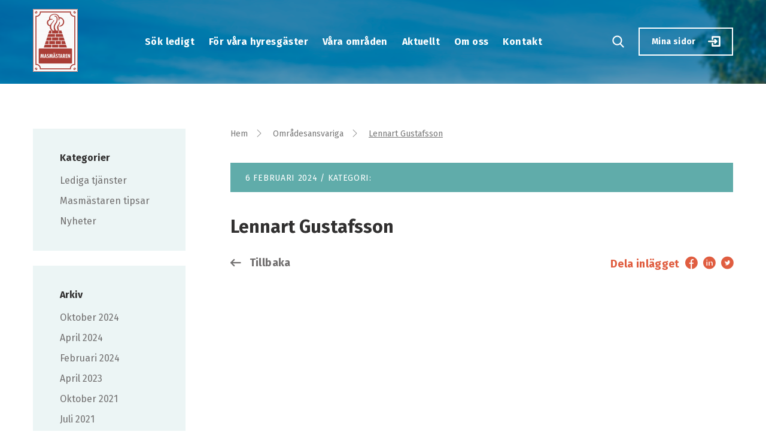

--- FILE ---
content_type: text/html; charset=UTF-8
request_url: http://www.masmastaren.se/bovardar/lennart-gustafsson/
body_size: 11033
content:
<!DOCTYPE html>
<html lang="sv-SE">
<head>
	<title>Lennart Gustafsson - Masmästaren</title>
	<meta charset="UTF-8">
	<meta name="viewport" content="width=device-width, initial-scale=1, user-scalable=0">
	<link rel="stylesheet" type="text/css" href="http://www.masmastaren.se/wp-content/themes/masmastaren/fonts/flaticon/font/flaticon.css">
	<link href='https://api.mapbox.com/mapbox-gl-js/v0.54.0/mapbox-gl.css' rel='stylesheet' />
	<!-- <script type="text/javascript" src="http://masmastaren441.momentumsoftware.se/scripts/momentum/momentum.crypt.deps.js"></script>
	<script type="text/javascript" src="http://masmastaren441.momentumsoftware.se/scripts/momentum/momentum.crypt.js"></script>
	<script type="text/javascript" src="http://masmastaren441.momentumsoftware.se/scripts/public-api/momentum-public-api.js"></script> -->
	<meta name='robots' content='index, follow, max-image-preview:large, max-snippet:-1, max-video-preview:-1' />

	<!-- This site is optimized with the Yoast SEO plugin v21.5 - https://yoast.com/wordpress/plugins/seo/ -->
	<link rel="canonical" href="http://www.masmastaren.se/bovardar/lennart-gustafsson/" />
	<meta property="og:locale" content="sv_SE" />
	<meta property="og:type" content="article" />
	<meta property="og:title" content="Lennart Gustafsson - Masmästaren" />
	<meta property="og:url" content="http://www.masmastaren.se/bovardar/lennart-gustafsson/" />
	<meta property="og:site_name" content="Masmästaren" />
	<meta property="article:publisher" content="https://www.facebook.com/Masmastaren/" />
	<meta property="article:modified_time" content="2024-02-06T13:39:39+00:00" />
	<meta property="og:image" content="http://www.masmastaren.se/wp-content/uploads/2019/04/masmastaren_default.jpg" />
	<meta property="og:image:width" content="1920" />
	<meta property="og:image:height" content="1280" />
	<meta property="og:image:type" content="image/jpeg" />
	<meta name="twitter:card" content="summary_large_image" />
	<script type="application/ld+json" class="yoast-schema-graph">{"@context":"https://schema.org","@graph":[{"@type":"WebPage","@id":"http://www.masmastaren.se/bovardar/lennart-gustafsson/","url":"http://www.masmastaren.se/bovardar/lennart-gustafsson/","name":"Lennart Gustafsson - Masmästaren","isPartOf":{"@id":"http://www.masmastaren.se/#website"},"datePublished":"2024-02-06T13:37:24+00:00","dateModified":"2024-02-06T13:39:39+00:00","breadcrumb":{"@id":"http://www.masmastaren.se/bovardar/lennart-gustafsson/#breadcrumb"},"inLanguage":"sv-SE","potentialAction":[{"@type":"ReadAction","target":["http://www.masmastaren.se/bovardar/lennart-gustafsson/"]}]},{"@type":"BreadcrumbList","@id":"http://www.masmastaren.se/bovardar/lennart-gustafsson/#breadcrumb","itemListElement":[{"@type":"ListItem","position":1,"name":"Hem","item":"http://www.masmastaren.se/"},{"@type":"ListItem","position":2,"name":"Områdesansvariga","item":"http://www.masmastaren.se/bovardar/"},{"@type":"ListItem","position":3,"name":"Lennart Gustafsson"}]},{"@type":"WebSite","@id":"http://www.masmastaren.se/#website","url":"http://www.masmastaren.se/","name":"Masmästaren","description":"Just another WordPress site","publisher":{"@id":"http://www.masmastaren.se/#organization"},"potentialAction":[{"@type":"SearchAction","target":{"@type":"EntryPoint","urlTemplate":"http://www.masmastaren.se/?s={search_term_string}"},"query-input":"required name=search_term_string"}],"inLanguage":"sv-SE"},{"@type":"Organization","@id":"http://www.masmastaren.se/#organization","name":"Masmästaren AB","url":"http://www.masmastaren.se/","logo":{"@type":"ImageObject","inLanguage":"sv-SE","@id":"http://www.masmastaren.se/#/schema/logo/image/","url":"https://www.masmastaren.se/wp-content/uploads/2019/06/masmastare_logo_web.png","contentUrl":"https://www.masmastaren.se/wp-content/uploads/2019/06/masmastare_logo_web.png","width":400,"height":562,"caption":"Masmästaren AB"},"image":{"@id":"http://www.masmastaren.se/#/schema/logo/image/"},"sameAs":["https://www.facebook.com/Masmastaren/","https://www.instagram.com/masmastaren/"]}]}</script>
	<!-- / Yoast SEO plugin. -->


<script type="text/javascript">
/* <![CDATA[ */
window._wpemojiSettings = {"baseUrl":"https:\/\/s.w.org\/images\/core\/emoji\/14.0.0\/72x72\/","ext":".png","svgUrl":"https:\/\/s.w.org\/images\/core\/emoji\/14.0.0\/svg\/","svgExt":".svg","source":{"concatemoji":"http:\/\/www.masmastaren.se\/wp-includes\/js\/wp-emoji-release.min.js?ver=6.4.7"}};
/*! This file is auto-generated */
!function(i,n){var o,s,e;function c(e){try{var t={supportTests:e,timestamp:(new Date).valueOf()};sessionStorage.setItem(o,JSON.stringify(t))}catch(e){}}function p(e,t,n){e.clearRect(0,0,e.canvas.width,e.canvas.height),e.fillText(t,0,0);var t=new Uint32Array(e.getImageData(0,0,e.canvas.width,e.canvas.height).data),r=(e.clearRect(0,0,e.canvas.width,e.canvas.height),e.fillText(n,0,0),new Uint32Array(e.getImageData(0,0,e.canvas.width,e.canvas.height).data));return t.every(function(e,t){return e===r[t]})}function u(e,t,n){switch(t){case"flag":return n(e,"\ud83c\udff3\ufe0f\u200d\u26a7\ufe0f","\ud83c\udff3\ufe0f\u200b\u26a7\ufe0f")?!1:!n(e,"\ud83c\uddfa\ud83c\uddf3","\ud83c\uddfa\u200b\ud83c\uddf3")&&!n(e,"\ud83c\udff4\udb40\udc67\udb40\udc62\udb40\udc65\udb40\udc6e\udb40\udc67\udb40\udc7f","\ud83c\udff4\u200b\udb40\udc67\u200b\udb40\udc62\u200b\udb40\udc65\u200b\udb40\udc6e\u200b\udb40\udc67\u200b\udb40\udc7f");case"emoji":return!n(e,"\ud83e\udef1\ud83c\udffb\u200d\ud83e\udef2\ud83c\udfff","\ud83e\udef1\ud83c\udffb\u200b\ud83e\udef2\ud83c\udfff")}return!1}function f(e,t,n){var r="undefined"!=typeof WorkerGlobalScope&&self instanceof WorkerGlobalScope?new OffscreenCanvas(300,150):i.createElement("canvas"),a=r.getContext("2d",{willReadFrequently:!0}),o=(a.textBaseline="top",a.font="600 32px Arial",{});return e.forEach(function(e){o[e]=t(a,e,n)}),o}function t(e){var t=i.createElement("script");t.src=e,t.defer=!0,i.head.appendChild(t)}"undefined"!=typeof Promise&&(o="wpEmojiSettingsSupports",s=["flag","emoji"],n.supports={everything:!0,everythingExceptFlag:!0},e=new Promise(function(e){i.addEventListener("DOMContentLoaded",e,{once:!0})}),new Promise(function(t){var n=function(){try{var e=JSON.parse(sessionStorage.getItem(o));if("object"==typeof e&&"number"==typeof e.timestamp&&(new Date).valueOf()<e.timestamp+604800&&"object"==typeof e.supportTests)return e.supportTests}catch(e){}return null}();if(!n){if("undefined"!=typeof Worker&&"undefined"!=typeof OffscreenCanvas&&"undefined"!=typeof URL&&URL.createObjectURL&&"undefined"!=typeof Blob)try{var e="postMessage("+f.toString()+"("+[JSON.stringify(s),u.toString(),p.toString()].join(",")+"));",r=new Blob([e],{type:"text/javascript"}),a=new Worker(URL.createObjectURL(r),{name:"wpTestEmojiSupports"});return void(a.onmessage=function(e){c(n=e.data),a.terminate(),t(n)})}catch(e){}c(n=f(s,u,p))}t(n)}).then(function(e){for(var t in e)n.supports[t]=e[t],n.supports.everything=n.supports.everything&&n.supports[t],"flag"!==t&&(n.supports.everythingExceptFlag=n.supports.everythingExceptFlag&&n.supports[t]);n.supports.everythingExceptFlag=n.supports.everythingExceptFlag&&!n.supports.flag,n.DOMReady=!1,n.readyCallback=function(){n.DOMReady=!0}}).then(function(){return e}).then(function(){var e;n.supports.everything||(n.readyCallback(),(e=n.source||{}).concatemoji?t(e.concatemoji):e.wpemoji&&e.twemoji&&(t(e.twemoji),t(e.wpemoji)))}))}((window,document),window._wpemojiSettings);
/* ]]> */
</script>
<style id='wp-emoji-styles-inline-css' type='text/css'>

	img.wp-smiley, img.emoji {
		display: inline !important;
		border: none !important;
		box-shadow: none !important;
		height: 1em !important;
		width: 1em !important;
		margin: 0 0.07em !important;
		vertical-align: -0.1em !important;
		background: none !important;
		padding: 0 !important;
	}
</style>
<link rel='stylesheet' id='wp-block-library-css' href='http://www.masmastaren.se/wp-includes/css/dist/block-library/style.min.css?ver=6.4.7' type='text/css' media='all' />
<style id='classic-theme-styles-inline-css' type='text/css'>
/*! This file is auto-generated */
.wp-block-button__link{color:#fff;background-color:#32373c;border-radius:9999px;box-shadow:none;text-decoration:none;padding:calc(.667em + 2px) calc(1.333em + 2px);font-size:1.125em}.wp-block-file__button{background:#32373c;color:#fff;text-decoration:none}
</style>
<style id='global-styles-inline-css' type='text/css'>
body{--wp--preset--color--black: #000000;--wp--preset--color--cyan-bluish-gray: #abb8c3;--wp--preset--color--white: #ffffff;--wp--preset--color--pale-pink: #f78da7;--wp--preset--color--vivid-red: #cf2e2e;--wp--preset--color--luminous-vivid-orange: #ff6900;--wp--preset--color--luminous-vivid-amber: #fcb900;--wp--preset--color--light-green-cyan: #7bdcb5;--wp--preset--color--vivid-green-cyan: #00d084;--wp--preset--color--pale-cyan-blue: #8ed1fc;--wp--preset--color--vivid-cyan-blue: #0693e3;--wp--preset--color--vivid-purple: #9b51e0;--wp--preset--gradient--vivid-cyan-blue-to-vivid-purple: linear-gradient(135deg,rgba(6,147,227,1) 0%,rgb(155,81,224) 100%);--wp--preset--gradient--light-green-cyan-to-vivid-green-cyan: linear-gradient(135deg,rgb(122,220,180) 0%,rgb(0,208,130) 100%);--wp--preset--gradient--luminous-vivid-amber-to-luminous-vivid-orange: linear-gradient(135deg,rgba(252,185,0,1) 0%,rgba(255,105,0,1) 100%);--wp--preset--gradient--luminous-vivid-orange-to-vivid-red: linear-gradient(135deg,rgba(255,105,0,1) 0%,rgb(207,46,46) 100%);--wp--preset--gradient--very-light-gray-to-cyan-bluish-gray: linear-gradient(135deg,rgb(238,238,238) 0%,rgb(169,184,195) 100%);--wp--preset--gradient--cool-to-warm-spectrum: linear-gradient(135deg,rgb(74,234,220) 0%,rgb(151,120,209) 20%,rgb(207,42,186) 40%,rgb(238,44,130) 60%,rgb(251,105,98) 80%,rgb(254,248,76) 100%);--wp--preset--gradient--blush-light-purple: linear-gradient(135deg,rgb(255,206,236) 0%,rgb(152,150,240) 100%);--wp--preset--gradient--blush-bordeaux: linear-gradient(135deg,rgb(254,205,165) 0%,rgb(254,45,45) 50%,rgb(107,0,62) 100%);--wp--preset--gradient--luminous-dusk: linear-gradient(135deg,rgb(255,203,112) 0%,rgb(199,81,192) 50%,rgb(65,88,208) 100%);--wp--preset--gradient--pale-ocean: linear-gradient(135deg,rgb(255,245,203) 0%,rgb(182,227,212) 50%,rgb(51,167,181) 100%);--wp--preset--gradient--electric-grass: linear-gradient(135deg,rgb(202,248,128) 0%,rgb(113,206,126) 100%);--wp--preset--gradient--midnight: linear-gradient(135deg,rgb(2,3,129) 0%,rgb(40,116,252) 100%);--wp--preset--font-size--small: 13px;--wp--preset--font-size--medium: 20px;--wp--preset--font-size--large: 36px;--wp--preset--font-size--x-large: 42px;--wp--preset--spacing--20: 0.44rem;--wp--preset--spacing--30: 0.67rem;--wp--preset--spacing--40: 1rem;--wp--preset--spacing--50: 1.5rem;--wp--preset--spacing--60: 2.25rem;--wp--preset--spacing--70: 3.38rem;--wp--preset--spacing--80: 5.06rem;--wp--preset--shadow--natural: 6px 6px 9px rgba(0, 0, 0, 0.2);--wp--preset--shadow--deep: 12px 12px 50px rgba(0, 0, 0, 0.4);--wp--preset--shadow--sharp: 6px 6px 0px rgba(0, 0, 0, 0.2);--wp--preset--shadow--outlined: 6px 6px 0px -3px rgba(255, 255, 255, 1), 6px 6px rgba(0, 0, 0, 1);--wp--preset--shadow--crisp: 6px 6px 0px rgba(0, 0, 0, 1);}:where(.is-layout-flex){gap: 0.5em;}:where(.is-layout-grid){gap: 0.5em;}body .is-layout-flow > .alignleft{float: left;margin-inline-start: 0;margin-inline-end: 2em;}body .is-layout-flow > .alignright{float: right;margin-inline-start: 2em;margin-inline-end: 0;}body .is-layout-flow > .aligncenter{margin-left: auto !important;margin-right: auto !important;}body .is-layout-constrained > .alignleft{float: left;margin-inline-start: 0;margin-inline-end: 2em;}body .is-layout-constrained > .alignright{float: right;margin-inline-start: 2em;margin-inline-end: 0;}body .is-layout-constrained > .aligncenter{margin-left: auto !important;margin-right: auto !important;}body .is-layout-constrained > :where(:not(.alignleft):not(.alignright):not(.alignfull)){max-width: var(--wp--style--global--content-size);margin-left: auto !important;margin-right: auto !important;}body .is-layout-constrained > .alignwide{max-width: var(--wp--style--global--wide-size);}body .is-layout-flex{display: flex;}body .is-layout-flex{flex-wrap: wrap;align-items: center;}body .is-layout-flex > *{margin: 0;}body .is-layout-grid{display: grid;}body .is-layout-grid > *{margin: 0;}:where(.wp-block-columns.is-layout-flex){gap: 2em;}:where(.wp-block-columns.is-layout-grid){gap: 2em;}:where(.wp-block-post-template.is-layout-flex){gap: 1.25em;}:where(.wp-block-post-template.is-layout-grid){gap: 1.25em;}.has-black-color{color: var(--wp--preset--color--black) !important;}.has-cyan-bluish-gray-color{color: var(--wp--preset--color--cyan-bluish-gray) !important;}.has-white-color{color: var(--wp--preset--color--white) !important;}.has-pale-pink-color{color: var(--wp--preset--color--pale-pink) !important;}.has-vivid-red-color{color: var(--wp--preset--color--vivid-red) !important;}.has-luminous-vivid-orange-color{color: var(--wp--preset--color--luminous-vivid-orange) !important;}.has-luminous-vivid-amber-color{color: var(--wp--preset--color--luminous-vivid-amber) !important;}.has-light-green-cyan-color{color: var(--wp--preset--color--light-green-cyan) !important;}.has-vivid-green-cyan-color{color: var(--wp--preset--color--vivid-green-cyan) !important;}.has-pale-cyan-blue-color{color: var(--wp--preset--color--pale-cyan-blue) !important;}.has-vivid-cyan-blue-color{color: var(--wp--preset--color--vivid-cyan-blue) !important;}.has-vivid-purple-color{color: var(--wp--preset--color--vivid-purple) !important;}.has-black-background-color{background-color: var(--wp--preset--color--black) !important;}.has-cyan-bluish-gray-background-color{background-color: var(--wp--preset--color--cyan-bluish-gray) !important;}.has-white-background-color{background-color: var(--wp--preset--color--white) !important;}.has-pale-pink-background-color{background-color: var(--wp--preset--color--pale-pink) !important;}.has-vivid-red-background-color{background-color: var(--wp--preset--color--vivid-red) !important;}.has-luminous-vivid-orange-background-color{background-color: var(--wp--preset--color--luminous-vivid-orange) !important;}.has-luminous-vivid-amber-background-color{background-color: var(--wp--preset--color--luminous-vivid-amber) !important;}.has-light-green-cyan-background-color{background-color: var(--wp--preset--color--light-green-cyan) !important;}.has-vivid-green-cyan-background-color{background-color: var(--wp--preset--color--vivid-green-cyan) !important;}.has-pale-cyan-blue-background-color{background-color: var(--wp--preset--color--pale-cyan-blue) !important;}.has-vivid-cyan-blue-background-color{background-color: var(--wp--preset--color--vivid-cyan-blue) !important;}.has-vivid-purple-background-color{background-color: var(--wp--preset--color--vivid-purple) !important;}.has-black-border-color{border-color: var(--wp--preset--color--black) !important;}.has-cyan-bluish-gray-border-color{border-color: var(--wp--preset--color--cyan-bluish-gray) !important;}.has-white-border-color{border-color: var(--wp--preset--color--white) !important;}.has-pale-pink-border-color{border-color: var(--wp--preset--color--pale-pink) !important;}.has-vivid-red-border-color{border-color: var(--wp--preset--color--vivid-red) !important;}.has-luminous-vivid-orange-border-color{border-color: var(--wp--preset--color--luminous-vivid-orange) !important;}.has-luminous-vivid-amber-border-color{border-color: var(--wp--preset--color--luminous-vivid-amber) !important;}.has-light-green-cyan-border-color{border-color: var(--wp--preset--color--light-green-cyan) !important;}.has-vivid-green-cyan-border-color{border-color: var(--wp--preset--color--vivid-green-cyan) !important;}.has-pale-cyan-blue-border-color{border-color: var(--wp--preset--color--pale-cyan-blue) !important;}.has-vivid-cyan-blue-border-color{border-color: var(--wp--preset--color--vivid-cyan-blue) !important;}.has-vivid-purple-border-color{border-color: var(--wp--preset--color--vivid-purple) !important;}.has-vivid-cyan-blue-to-vivid-purple-gradient-background{background: var(--wp--preset--gradient--vivid-cyan-blue-to-vivid-purple) !important;}.has-light-green-cyan-to-vivid-green-cyan-gradient-background{background: var(--wp--preset--gradient--light-green-cyan-to-vivid-green-cyan) !important;}.has-luminous-vivid-amber-to-luminous-vivid-orange-gradient-background{background: var(--wp--preset--gradient--luminous-vivid-amber-to-luminous-vivid-orange) !important;}.has-luminous-vivid-orange-to-vivid-red-gradient-background{background: var(--wp--preset--gradient--luminous-vivid-orange-to-vivid-red) !important;}.has-very-light-gray-to-cyan-bluish-gray-gradient-background{background: var(--wp--preset--gradient--very-light-gray-to-cyan-bluish-gray) !important;}.has-cool-to-warm-spectrum-gradient-background{background: var(--wp--preset--gradient--cool-to-warm-spectrum) !important;}.has-blush-light-purple-gradient-background{background: var(--wp--preset--gradient--blush-light-purple) !important;}.has-blush-bordeaux-gradient-background{background: var(--wp--preset--gradient--blush-bordeaux) !important;}.has-luminous-dusk-gradient-background{background: var(--wp--preset--gradient--luminous-dusk) !important;}.has-pale-ocean-gradient-background{background: var(--wp--preset--gradient--pale-ocean) !important;}.has-electric-grass-gradient-background{background: var(--wp--preset--gradient--electric-grass) !important;}.has-midnight-gradient-background{background: var(--wp--preset--gradient--midnight) !important;}.has-small-font-size{font-size: var(--wp--preset--font-size--small) !important;}.has-medium-font-size{font-size: var(--wp--preset--font-size--medium) !important;}.has-large-font-size{font-size: var(--wp--preset--font-size--large) !important;}.has-x-large-font-size{font-size: var(--wp--preset--font-size--x-large) !important;}
.wp-block-navigation a:where(:not(.wp-element-button)){color: inherit;}
:where(.wp-block-post-template.is-layout-flex){gap: 1.25em;}:where(.wp-block-post-template.is-layout-grid){gap: 1.25em;}
:where(.wp-block-columns.is-layout-flex){gap: 2em;}:where(.wp-block-columns.is-layout-grid){gap: 2em;}
.wp-block-pullquote{font-size: 1.5em;line-height: 1.6;}
</style>
<link rel='stylesheet' id='contact-form-7-css' href='http://www.masmastaren.se/wp-content/plugins/contact-form-7/includes/css/styles.css?ver=5.8.3' type='text/css' media='all' />
<link rel='stylesheet' id='my-styles-css' href='http://www.masmastaren.se/wp-content/themes/masmastaren/dist/app.css?ver=1.0' type='text/css' media='all' />
<script type="text/javascript" src="http://www.masmastaren.se/wp-includes/js/jquery/jquery.min.js?ver=3.7.1" id="jquery-core-js"></script>
<script type="text/javascript" src="http://www.masmastaren.se/wp-includes/js/jquery/jquery-migrate.min.js?ver=3.4.1" id="jquery-migrate-js"></script>
<link rel="https://api.w.org/" href="http://www.masmastaren.se/wp-json/" /><link rel="alternate" type="application/json" href="http://www.masmastaren.se/wp-json/wp/v2/bovardar/2306" /><link rel="EditURI" type="application/rsd+xml" title="RSD" href="http://www.masmastaren.se/xmlrpc.php?rsd" />
<meta name="generator" content="WordPress 6.4.7" />
<link rel='shortlink' href='http://www.masmastaren.se/?p=2306' />
<link rel="alternate" type="application/json+oembed" href="http://www.masmastaren.se/wp-json/oembed/1.0/embed?url=http%3A%2F%2Fwww.masmastaren.se%2Fbovardar%2Flennart-gustafsson%2F" />
<link rel="alternate" type="text/xml+oembed" href="http://www.masmastaren.se/wp-json/oembed/1.0/embed?url=http%3A%2F%2Fwww.masmastaren.se%2Fbovardar%2Flennart-gustafsson%2F&#038;format=xml" />
<meta name="bmi-version" content="1.3.5" /><link rel="icon" href="http://www.masmastaren.se/wp-content/uploads/2019/09/cropped-android-chrome-512x512-32x32.png" sizes="32x32" />
<link rel="icon" href="http://www.masmastaren.se/wp-content/uploads/2019/09/cropped-android-chrome-512x512-192x192.png" sizes="192x192" />
<link rel="apple-touch-icon" href="http://www.masmastaren.se/wp-content/uploads/2019/09/cropped-android-chrome-512x512-180x180.png" />
<meta name="msapplication-TileImage" content="http://www.masmastaren.se/wp-content/uploads/2019/09/cropped-android-chrome-512x512-270x270.png" />
	<style type="text/css">
		.wpml-ls-menu-item {
			float: right;
		}
		.wpml-ls-menu-item:after, .wpml-ls-menu-item:before, .wpml-ls-menu-item .sub-menu:after, .wpml-ls-menu-item .sub-menu:before {
			display: none !important;
		}
		.wpml-ls-menu-item .sub-menu {
		    display: none;
		    position: absolute;
		}
		.wpml-ls-current-language:hover .sub-menu {
			display: block;
		}
		.wpml-ls-menu-item .sub-menu li {
			margin-top: 5px;
			margin-left: 0px;
		}

		@media (max-width: 768px) {
			.wpml-ls-menu-item .sub-menu {
			    display: block;
			}
		}
		[v-cloak] {display:none;}
	</style>
</head>
<body id="body" class="bovardar-template-default single single-bovardar postid-2306" >
<div id="app">
	<header id="header" class="full-width max-height-100vh fixed z-10 overflow-h sm-overflow-y-scroll sm-absolute" :class="{ 'sm-header' : mobileMenu, 'scrolled-header' : isScrolled, 'sm-scrolled-header' : isScrolledMobile }">
				<div class="wrapper pv3 sm-extra-padding">
			<div class="Scroll__container col flex sm-block sm-text-left">
				<div class="Logotype__container inline-block left">
											<a href="http://www.masmastaren.se">
							<img width="75" height="105" src="http://www.masmastaren.se/wp-content/uploads/2019/06/masmastare_logo_web-75x105.png" class="sm-width-auto sm-max-height-105" alt="Masmästaren logotyp" id="Header__logotype" decoding="async" srcset="http://www.masmastaren.se/wp-content/uploads/2019/06/masmastare_logo_web-75x105.png 75w, http://www.masmastaren.se/wp-content/uploads/2019/06/masmastare_logo_web-214x300.png 214w, http://www.masmastaren.se/wp-content/uploads/2019/06/masmastare_logo_web-89x125.png 89w, http://www.masmastaren.se/wp-content/uploads/2019/06/masmastare_logo_web-178x250.png 178w, http://www.masmastaren.se/wp-content/uploads/2019/06/masmastare_logo_web-149x210.png 149w, http://www.masmastaren.se/wp-content/uploads/2019/06/masmastare_logo_web-50x70.png 50w, http://www.masmastaren.se/wp-content/uploads/2019/06/masmastare_logo_web-100x140.png 100w, http://www.masmastaren.se/wp-content/uploads/2019/06/masmastare_logo_web-13x18.png 13w, http://www.masmastaren.se/wp-content/uploads/2019/06/masmastare_logo_web-26x36.png 26w, http://www.masmastaren.se/wp-content/uploads/2019/06/masmastare_logo_web-299x420.png 299w, http://www.masmastaren.se/wp-content/uploads/2019/06/masmastare_logo_web-197x277.png 197w, http://www.masmastaren.se/wp-content/uploads/2019/06/masmastare_logo_web-394x554.png 394w, http://www.masmastaren.se/wp-content/uploads/2019/06/masmastare_logo_web-171x240.png 171w, http://www.masmastaren.se/wp-content/uploads/2019/06/masmastare_logo_web-342x480.png 342w, http://www.masmastaren.se/wp-content/uploads/2019/06/masmastare_logo_web.png 400w" sizes="(max-width: 75px) 100vw, 75px" />						</a>
										<a href="http://www.masmastaren.se">
						<img width="95" height="68" src="http://www.masmastaren.se/wp-content/uploads/2019/04/mindre_logotyp.png" class="width-auto none" alt="" id="Header__logotype-scrolled" decoding="async" srcset="http://www.masmastaren.se/wp-content/uploads/2019/04/mindre_logotyp.png 95w, http://www.masmastaren.se/wp-content/uploads/2019/04/mindre_logotyp-18x13.png 18w, http://www.masmastaren.se/wp-content/uploads/2019/04/mindre_logotyp-36x26.png 36w" sizes="(max-width: 95px) 100vw, 95px" />					</a>
				</div>
				<div class="Menu__container pt9 inline-block grow-1 text-center sm-none sm-text-left" v-cloak>
					<nav>
						<div class="custom-menu"><ul id="menu-my-custom-menu" class="menu"><li id="menu-item-582" class="menu-item menu-item-type-post_type menu-item-object-page menu-item-has-children menu-item-582"><a href="http://www.masmastaren.se/sok-ledigt/">Sök ledigt</a>
<ul class="sub-menu">
	<li id="menu-item-679" class="menu-item menu-item-type-post_type menu-item-object-page menu-item-679"><a href="http://www.masmastaren.se/sok-ledigt/">Sök lediga lägenheter</a></li>
	<li id="menu-item-585" class="menu-item menu-item-type-post_type menu-item-object-page menu-item-585"><a href="http://www.masmastaren.se/sok-ledigt/sok-lediga-lokaler/">Sök lediga lokaler</a></li>
	<li id="menu-item-600" class="menu-item menu-item-type-post_type menu-item-object-page menu-item-600"><a href="http://www.masmastaren.se/sok-ledigt/sa-gar-det-till/">Så går det till</a></li>
</ul>
</li>
<li id="menu-item-1715" class="menu-item menu-item-type-post_type menu-item-object-page menu-item-has-children menu-item-1715"><a href="http://www.masmastaren.se/mina-sidor/">För våra hyresgäster</a>
<ul class="sub-menu">
	<li id="menu-item-377" class="menu-item menu-item-type-post_type menu-item-object-page menu-item-has-children menu-item-377"><a href="http://www.masmastaren.se/boguide/">Boguide</a>
	<ul class="sub-menu">
		<li id="menu-item-1737" class="menu-item menu-item-type-post_type menu-item-object-page menu-item-1737"><a href="http://www.masmastaren.se/boguide/att-flytta-in/">Att flytta in</a></li>
		<li id="menu-item-1613" class="menu-item menu-item-type-post_type menu-item-object-page menu-item-1613"><a href="http://www.masmastaren.se/boguide/hyra-betalning/">Hyra &#038; betalning</a></li>
		<li id="menu-item-1611" class="menu-item menu-item-type-post_type menu-item-object-page menu-item-1611"><a href="http://www.masmastaren.se/boguide/i-din-bostad/">I din bostad</a></li>
		<li id="menu-item-1612" class="menu-item menu-item-type-post_type menu-item-object-page menu-item-1612"><a href="http://www.masmastaren.se/boguide/i-fastigheten-och-pa-garden/">I fastigheten och på gården</a></li>
		<li id="menu-item-411" class="menu-item menu-item-type-post_type menu-item-object-page menu-item-411"><a href="http://www.masmastaren.se/boguide/renovering-och-underhall/">Renovering och underhåll</a></li>
		<li id="menu-item-1153" class="menu-item menu-item-type-post_type menu-item-object-page menu-item-1153"><a href="http://www.masmastaren.se/boguide/uppsagning-och-avflytt/">Uppsägning och avflytt</a></li>
		<li id="menu-item-2219" class="menu-item menu-item-type-custom menu-item-object-custom menu-item-2219"><a href="https://www.masmastaren.se/wp-content/uploads/2024/01/uthyrningspolicy.pdf">Uthyrningspolicy</a></li>
	</ul>
</li>
	<li id="menu-item-439" class="menu-item menu-item-type-post_type menu-item-object-page menu-item-439"><a href="http://www.masmastaren.se/mina-sidor/vanliga-fragor/">Vanliga frågor &#8211; FAQ</a></li>
</ul>
</li>
<li id="menu-item-451" class="menu-item menu-item-type-post_type menu-item-object-page menu-item-has-children menu-item-451"><a href="http://www.masmastaren.se/vara-omraden/">Våra områden</a>
<ul class="sub-menu">
	<li id="menu-item-659" class="menu-item menu-item-type-post_type menu-item-object-omraden menu-item-has-children menu-item-659"><a href="http://www.masmastaren.se/vara-omraden/falun/">Falun</a>
	<ul class="sub-menu">
		<li id="menu-item-2291" class="menu-item menu-item-type-post_type menu-item-object-omraden menu-item-2291"><a href="http://www.masmastaren.se/vara-omraden/falun/britsarvet/">Britsarvet</a></li>
		<li id="menu-item-665" class="menu-item menu-item-type-post_type menu-item-object-omraden menu-item-665"><a href="http://www.masmastaren.se/vara-omraden/falun/centrum/">Centrum</a></li>
		<li id="menu-item-664" class="menu-item menu-item-type-post_type menu-item-object-omraden menu-item-664"><a href="http://www.masmastaren.se/vara-omraden/falun/ga-herrgarden/">G:a Herrgården</a></li>
		<li id="menu-item-662" class="menu-item menu-item-type-post_type menu-item-object-omraden menu-item-662"><a href="http://www.masmastaren.se/vara-omraden/falun/hosjo/">Hosjö</a></li>
		<li id="menu-item-661" class="menu-item menu-item-type-post_type menu-item-object-omraden menu-item-661"><a href="http://www.masmastaren.se/vara-omraden/falun/kyrkbacken/">Kyrkbacken</a></li>
		<li id="menu-item-660" class="menu-item menu-item-type-post_type menu-item-object-omraden menu-item-660"><a href="http://www.masmastaren.se/vara-omraden/falun/lallarvet/">Lallarvet</a></li>
		<li id="menu-item-978" class="menu-item menu-item-type-post_type menu-item-object-omraden menu-item-978"><a href="http://www.masmastaren.se/vara-omraden/falun/nordstan/">Nordstan</a></li>
		<li id="menu-item-977" class="menu-item menu-item-type-post_type menu-item-object-omraden menu-item-977"><a href="http://www.masmastaren.se/vara-omraden/falun/norslund/">Norslund</a></li>
		<li id="menu-item-989" class="menu-item menu-item-type-post_type menu-item-object-omraden menu-item-989"><a href="http://www.masmastaren.se/vara-omraden/falun/prasttakten/">Prästtäkten</a></li>
		<li id="menu-item-988" class="menu-item menu-item-type-post_type menu-item-object-omraden menu-item-988"><a href="http://www.masmastaren.se/vara-omraden/falun/ostanfors/">Östanfors</a></li>
	</ul>
</li>
	<li id="menu-item-684" class="menu-item menu-item-type-post_type menu-item-object-omraden menu-item-has-children menu-item-684"><a href="http://www.masmastaren.se/vara-omraden/borlange/">Borlänge</a>
	<ul class="sub-menu">
		<li id="menu-item-999" class="menu-item menu-item-type-post_type menu-item-object-omraden menu-item-999"><a href="http://www.masmastaren.se/vara-omraden/borlange/centrum/">Centrum</a></li>
		<li id="menu-item-998" class="menu-item menu-item-type-post_type menu-item-object-omraden menu-item-998"><a href="http://www.masmastaren.se/vara-omraden/borlange/domnarvet/">Domnarvet</a></li>
	</ul>
</li>
	<li id="menu-item-1020" class="menu-item menu-item-type-post_type menu-item-object-omraden menu-item-has-children menu-item-1020"><a href="http://www.masmastaren.se/vara-omraden/vasteras/">Västerås</a>
	<ul class="sub-menu">
		<li id="menu-item-1022" class="menu-item menu-item-type-post_type menu-item-object-omraden menu-item-1022"><a href="http://www.masmastaren.se/vara-omraden/vasteras/centrum/">Centrum</a></li>
		<li id="menu-item-1021" class="menu-item menu-item-type-post_type menu-item-object-omraden menu-item-1021"><a href="http://www.masmastaren.se/vara-omraden/vasteras/jakobsberg/">Jakobsberg</a></li>
	</ul>
</li>
	<li id="menu-item-1023" class="menu-item menu-item-type-post_type menu-item-object-omraden menu-item-has-children menu-item-1023"><a href="http://www.masmastaren.se/vara-omraden/uppsala/">Uppsala</a>
	<ul class="sub-menu">
		<li id="menu-item-1024" class="menu-item menu-item-type-post_type menu-item-object-omraden menu-item-1024"><a href="http://www.masmastaren.se/vara-omraden/uppsala/centrum/">Centrum</a></li>
	</ul>
</li>
</ul>
</li>
<li id="menu-item-314" class="menu-item menu-item-type-post_type menu-item-object-page current_page_parent menu-item-314"><a href="http://www.masmastaren.se/aktuellt/">Aktuellt</a></li>
<li id="menu-item-1829" class="menu-item menu-item-type-post_type menu-item-object-page menu-item-has-children menu-item-1829"><a href="http://www.masmastaren.se/om-oss/">Om oss</a>
<ul class="sub-menu">
	<li id="menu-item-735" class="menu-item menu-item-type-post_type menu-item-object-page menu-item-735"><a href="http://www.masmastaren.se/om-oss/historik/">Historik</a></li>
	<li id="menu-item-188" class="menu-item menu-item-type-post_type menu-item-object-page menu-item-188"><a href="http://www.masmastaren.se/om-oss/organisation/">Organisation</a></li>
	<li id="menu-item-187" class="menu-item menu-item-type-post_type menu-item-object-page menu-item-187"><a href="http://www.masmastaren.se/om-oss/miljo-och-kvalitet/">Miljö och kvalitet</a></li>
	<li id="menu-item-797" class="menu-item menu-item-type-post_type menu-item-object-page menu-item-privacy-policy menu-item-has-children menu-item-797"><a rel="privacy-policy" href="http://www.masmastaren.se/om-oss/gdpr/">GDPR</a>
	<ul class="sub-menu">
		<li id="menu-item-1616" class="menu-item menu-item-type-post_type menu-item-object-page menu-item-1616"><a href="http://www.masmastaren.se/informationssakerhetspolicy/">Informationssäkerhetspolicy</a></li>
		<li id="menu-item-1617" class="menu-item menu-item-type-post_type menu-item-object-page menu-item-1617"><a href="http://www.masmastaren.se/personuppgifter/">Tillgång till personuppgifter</a></li>
	</ul>
</li>
	<li id="menu-item-1619" class="menu-item menu-item-type-post_type menu-item-object-page menu-item-1619"><a href="http://www.masmastaren.se/om-oss/for-leverantorer/">För leverantörer</a></li>
	<li id="menu-item-777" class="menu-item menu-item-type-post_type menu-item-object-page menu-item-777"><a href="http://www.masmastaren.se/om-oss/ekonomi/">Ekonomi</a></li>
</ul>
</li>
<li id="menu-item-262" class="menu-item menu-item-type-post_type menu-item-object-page menu-item-262"><a href="http://www.masmastaren.se/kontakt/">Kontakt</a></li>
</ul></div>					</nav>
				</div>
				<div class="LanguageSearch__wrapper pt-31 sm-pt-0 inline-block right">
					<div class="LanguageSearch__container inline-block relative sm-none">
						<!-- <div class="inline-block sm-flex align-center sm-justify-end">
							<span class="Change__language white fz-15 none">Change language</span>
															<img class="flag hover" src="http://www.masmastaren.se/wp-content/themes/masmastaren/fonts/flaticon/png/009-sweden.png">
								$flag['flag']['image']['url']
								$flag['flag']['landcode']
															<img class="flag hover" src="http://www.masmastaren.se/wp-content/themes/masmastaren/fonts/flaticon/png/009-sweden.png">
								$flag['flag']['image']['url']
								$flag['flag']['landcode']
													</div> -->
						<span class="Change__language white fz-15 none">Change language</span>
						<div class="Search__container inline-block sm-flex align-center">
							<span class="none white fz-16 ls-20 sm-inline"> Vad söker du? </span>
							<div>
								<i id="flaticonSearch" class="flaticon-search hover white"></i>
							</div>
						</div>
					</div>
					<div class="inline-block sm-flex align-center">
													<a href="https://www.masmastaren.se/mina-sidor-mobilt-bankid/" class="inline-block" target="">
								<div class="Mypages__button Mypages__button-header ml4 pv2 ph4 fz-14 fw-700 ls-25 hover-bg-white10">
									Mina sidor									<i class="flaticon-login sm-none"></i>
								</div>
							</a>
												<i @click="toggleMobileMenu" class="flaticon-menu-three-horizontal-lines-symbol hover none sm-inline"></i>
					</div>
					<i @click="toggleMobileMenu" class="flaticon-multiply hover none"></i>
				</div>
			</div>
		</div>
		<form id="searchForm" class="searchform none" :class="{ hideMobileSearch : !mobileMenu }" method="get" action="http://www.masmastaren.se/">
	<i id="flaticonMultiply" class="flaticon-multiply mt4 mr4 top right-0 hover white"></i>
	<div class="Search__input-container width-80 center sm-width-100 pl-sm-6">
		<input class="Search__input search-border" type="text" name="s" id="s" size="15" placeholder="Vad söker du?" autofocus />
		<i class="flaticon-search none sm-inline"></i>
		<input type="submit" value="" style="display: none;" />
	</div>
</form>	</header><section class="Subhero__container bg-cover Background--1422--hero sm-extra-padding"></section><div class="wrapper pt15 pt-sm-7 sm-extra-padding">
	<div class="row">
		<div class="col col-3 col-sm-12">
			<div class="pr3 mb-sm-7 pr-sm-0">
				<div class="pt7 pb8 ph9 bg-lightblue">
					<h3 class="mb1 fz-16"> Kategorier </h3>
					<p class="mt3 grey2"><a href="http://www.masmastaren.se/category/lediga-tjanster/" alt="View all posts in Lediga tjänster">Lediga tjänster</a></p><p class="mt3 grey2"><a href="http://www.masmastaren.se/category/masmastaren-tipsar/" alt="View all posts in Masmästaren tipsar">Masmästaren tipsar</a></p><p class="mt3 grey2"><a href="http://www.masmastaren.se/category/nyheter/" alt="View all posts in Nyheter">Nyheter</a></p>				</div>
				<div class="Archive__monthly-listing mt5 pt7 pb8 ph9 bg-lightblue">
					<h3 class="mb1 fz-16"> Arkiv </h3>
						<li><a href='http://www.masmastaren.se/2024/10/'>oktober 2024</a></li>
	<li><a href='http://www.masmastaren.se/2024/04/'>april 2024</a></li>
	<li><a href='http://www.masmastaren.se/2024/02/'>februari 2024</a></li>
	<li><a href='http://www.masmastaren.se/2023/04/'>april 2023</a></li>
	<li><a href='http://www.masmastaren.se/2021/10/'>oktober 2021</a></li>
	<li><a href='http://www.masmastaren.se/2021/07/'>juli 2021</a></li>
	<li><a href='http://www.masmastaren.se/2021/06/'>juni 2021</a></li>
	<li><a href='http://www.masmastaren.se/2020/12/'>december 2020</a></li>
	<li><a href='http://www.masmastaren.se/2020/10/'>oktober 2020</a></li>
	<li><a href='http://www.masmastaren.se/2020/05/'>maj 2020</a></li>
	<li><a href='http://www.masmastaren.se/2020/04/'>april 2020</a></li>
	<li><a href='http://www.masmastaren.se/2020/03/'>mars 2020</a></li>
	<li><a href='http://www.masmastaren.se/2019/12/'>december 2019</a></li>
	<li><a href='http://www.masmastaren.se/2019/10/'>oktober 2019</a></li>
	<li><a href='http://www.masmastaren.se/2019/06/'>juni 2019</a></li>
	<li><a href='http://www.masmastaren.se/2019/04/'>april 2019</a></li>
	<li><a href='http://www.masmastaren.se/2019/03/'>mars 2019</a></li>
	<li><a href='http://www.masmastaren.se/2019/01/'>januari 2019</a></li>
	<li><a href='http://www.masmastaren.se/2018/12/'>december 2018</a></li>
	<li><a href='http://www.masmastaren.se/2018/11/'>november 2018</a></li>
	<li><a href='http://www.masmastaren.se/2018/10/'>oktober 2018</a></li>
	<li><a href='http://www.masmastaren.se/2018/05/'>maj 2018</a></li>
	<li><a href='http://www.masmastaren.se/2018/03/'>mars 2018</a></li>
	<li><a href='http://www.masmastaren.se/2015/06/'>juni 2015</a></li>
				</div>
			</div>
		</div>
		<div class="col col-9 col-sm-12">
			<div class="pl6 pl-sm-0">
				<div class="mb8">
					<p id="breadcrumbs"><span><span><a href="http://www.masmastaren.se/">Hem</a></span>  <span><a href="http://www.masmastaren.se/bovardar/">Områdesansvariga</a></span>  <span class="breadcrumb_last" aria-current="page">Lennart Gustafsson</span></span></p>				</div>
				<div class="mb12">
					<div class="pv3 ph5 bg-turquoise">
						<span class="Archive__post-information white fz-14 ls-50 uppercase"> 6 februari 2024 / Kategori:  </span>
					</div>
					<div class="pt9 pb7">
						<h2 class="mb6 sm-lh-36"> Lennart Gustafsson </h2>
						<span class="Single__content wysiwyg">  </span>
						<div class="mt7">
							<a @click="historyBack" href="#" class="grey2 fz-18 bold ls-20 sm-block"> <i class="flaticon-arrow-pointing-to-right ml-b-2 arrow-rotate-180"></i> Tillbaka </a>
							<span class="Single__social orange fz-18 bold ls-20 right mt-sm-5 sm-left">
								Dela inlägget								<share></share>
							</span>
						</div>
					</div>
				</div>
			</div>
		</div>
	</div>
</div>
<footer>
	<div class="relative bg-cover position-left Background--176--hero sm-bg-darkred">
		<div class="wrapper pt17 pb32 pt-sm-12 pb-sm-8 sm-extra-padding">
			<div class="row">
				<div class="col col-6 col-sm-12 pb-sm-18">
					<div class="pr14 pr-sm-3">
						<h3 class="mb7 white fz-20 bold ls-40 lh-42 uppercase">Om Masmästaren</h3>
						<p class="mb8 white lh-30">
							Masmästaren är ett privatägt fastighetsbolag, bildat 2001. Huvudkontoret finns i Falun, med förvaltningskontor i Norslund, Borlänge, Uppsala och Västerås. Vi äger 62 fastigheter, där hälften utgörs av bostäder och hälften av kontor, butiker, hotell mm.						</p>
						<p class="white lh-30">
							<span class="mr2 bold">Postadress</span> Box 1005, 791 10 Falun						</p>
						<p class="white lh-30">
							<span class="mr2 bold">Besöksadress</span> Åsgatan 30, 791 70 Falun						</p>
						<div class="pt6">
							<a href="https://www.instagram.com/masmastaren/" target="_blank">
								<i class="flaticon-instagram"></i>
							</a>
							<div class="ml2 inline-block">
								<a href="https://www.facebook.com/Masmastaren/" target="_blank">
									<i class="flaticon-facebook-circular-logo"></i>
								</a>
							</div>
						</div>
					</div>
				</div>
				<div class="col col-3 col-sm-12 pb-sm-18">
					<div class="ml--30 sm-ml--0 pr-sm-9">
						<h3 class="mb7 white fz-20 bold ls-40 lh-42 uppercase">Kontakt</h3>
													<div class="mb2 pv-17-5 ph6 radius-5 bg-footer-orange">
								<p class="white lh-30">
									Felanmälan <a href="tel:+4623704640">023-70 46 40</a>								</p>
							</div>
													<div class="mb2 pv-17-5 ph6 radius-5 bg-footer-orange">
								<p class="white lh-30">
									Boservice <a href="tel:+4623704640">023-70 46 40</a>								</p>
							</div>
													<div class="mb2 pv-17-5 ph6 radius-5 bg-footer-orange">
								<p class="white lh-30">
									Jour <a href="tel:+4620641641">020-641 641</a>								</p>
							</div>
													<div class="mb2 pv-17-5 ph6 radius-5 bg-footer-orange">
								<p class="white lh-30">
									info@masmastaren.se								</p>
							</div>
											</div>
				</div>
				<div class="col col-3 col-sm-12">
					<div class="pl7 pl-sm-0">
						<h3 class="mb7 white fz-20 bold ls-40 lh-42 uppercase">Snabblänkar</h3>
						<div class="Footer__menu">
							<nav>
								<div class="custom-menu"><ul id="menu-my-custom-menu-1" class="menu"><li class="menu-item menu-item-type-post_type menu-item-object-page menu-item-582"><a href="http://www.masmastaren.se/sok-ledigt/">Sök ledigt</a></li>
<li class="menu-item menu-item-type-post_type menu-item-object-page menu-item-1715"><a href="http://www.masmastaren.se/mina-sidor/">För våra hyresgäster</a></li>
<li class="menu-item menu-item-type-post_type menu-item-object-page menu-item-451"><a href="http://www.masmastaren.se/vara-omraden/">Våra områden</a></li>
<li class="menu-item menu-item-type-post_type menu-item-object-page current_page_parent menu-item-314"><a href="http://www.masmastaren.se/aktuellt/">Aktuellt</a></li>
<li class="menu-item menu-item-type-post_type menu-item-object-page menu-item-1829"><a href="http://www.masmastaren.se/om-oss/">Om oss</a></li>
<li class="menu-item menu-item-type-post_type menu-item-object-page menu-item-262"><a href="http://www.masmastaren.se/kontakt/">Kontakt</a></li>
</ul></div>							</nav>
						</div>
					</div>
				</div>
			</div>
		</div>
		<div>
			<div class="">
				<div class="Footer__line"></div>
			</div>
			<div class="wrapper pt4 pb5 sm-extra-padding">
				<div class="col col-12">
					<p class="blacker lh-30">
						© Copyright Masmästaren AB
					</p>
				</div>
			</div>
		</div>
	</div>
</footer>
</div>
<script type="text/javascript" src="http://www.masmastaren.se/wp-content/plugins/contact-form-7/includes/swv/js/index.js?ver=5.8.3" id="swv-js"></script>
<script type="text/javascript" id="contact-form-7-js-extra">
/* <![CDATA[ */
var wpcf7 = {"api":{"root":"http:\/\/www.masmastaren.se\/wp-json\/","namespace":"contact-form-7\/v1"}};
/* ]]> */
</script>
<script type="text/javascript" src="http://www.masmastaren.se/wp-content/plugins/contact-form-7/includes/js/index.js?ver=5.8.3" id="contact-form-7-js"></script>
<script type="text/javascript" id="my-scripts-js-extra">
/* <![CDATA[ */
var _sitesettings = {"mapbox_access_token":"pk.eyJ1IjoibWF0c3NvbmVoYWciLCJhIjoiY2p3cmljNTVvMDA4eTN5bnhteGUzYzZmOSJ9.QJPSeq6N5GdICN8pEBOPtg","rest_url":"http:\/\/www.masmastaren.se\/wp-json\/wp\/v2\/"};
/* ]]> */
</script>
<script type="text/javascript" src="http://www.masmastaren.se/wp-content/themes/masmastaren/dist/app.js?ver=1.0" id="my-scripts-js"></script>
        <style>
            .Background--1422--hero {
                background-image:url("http://www.masmastaren.se/wp-content/uploads/2019/06/masmastaren_hero_1.png");
            }
            @media (-webkit-min-device-pixel-ratio: 2), (min-resolution: 192dpi) {
                .Background--1422--hero {
                    background-image:url("http://www.masmastaren.se/wp-content/uploads/2019/06/masmastaren_hero_1.png");
                }
            }
            /* 1.25 dpr */
            @media (-webkit-min-device-pixel-ratio: 1.25), (min-resolution: 120dpi) {
                .Background--1422--hero {
                    background-image:url("http://www.masmastaren.se/wp-content/uploads/2019/06/masmastaren_hero_1.png");
                }
            }
            /* 1.3 dpr */
            @media (-webkit-min-device-pixel-ratio: 1.3), (min-resolution: 124.8dpi) {
                .Background--1422--hero {
                    background-image:url("http://www.masmastaren.se/wp-content/uploads/2019/06/masmastaren_hero_1.png");
                }
            }
            /* 1.5 dpr */
            @media (-webkit-min-device-pixel-ratio: 1.5), (min-resolution: 144dpi) {
                .Background--1422--hero {
                    background-image:url("http://www.masmastaren.se/wp-content/uploads/2019/06/masmastaren_hero_1.png");
                }
            }
        </style>
            <style>
            .Background--176--hero {
                background-image:url("http://www.masmastaren.se/wp-content/uploads/2019/04/bg.png");
            }
            @media (-webkit-min-device-pixel-ratio: 2), (min-resolution: 192dpi) {
                .Background--176--hero {
                    background-image:url("http://www.masmastaren.se/wp-content/uploads/2019/04/bg.png");
                }
            }
            /* 1.25 dpr */
            @media (-webkit-min-device-pixel-ratio: 1.25), (min-resolution: 120dpi) {
                .Background--176--hero {
                    background-image:url("http://www.masmastaren.se/wp-content/uploads/2019/04/bg.png");
                }
            }
            /* 1.3 dpr */
            @media (-webkit-min-device-pixel-ratio: 1.3), (min-resolution: 124.8dpi) {
                .Background--176--hero {
                    background-image:url("http://www.masmastaren.se/wp-content/uploads/2019/04/bg.png");
                }
            }
            /* 1.5 dpr */
            @media (-webkit-min-device-pixel-ratio: 1.5), (min-resolution: 144dpi) {
                .Background--176--hero {
                    background-image:url("http://www.masmastaren.se/wp-content/uploads/2019/04/bg.png");
                }
            }
        </style>
    </body>
</html>

--- FILE ---
content_type: text/css
request_url: http://www.masmastaren.se/wp-content/themes/masmastaren/fonts/flaticon/font/flaticon.css
body_size: 872
content:
	/*
  	Flaticon icon font: Flaticon
  	Creation date: 10/05/2019 07:47
  	*/

@font-face {
  font-family: "Flaticon";
  src: url("./Flaticon.eot");
  src: url("./Flaticon.eot?#iefix") format("embedded-opentype"),
       url("./Flaticon.woff2") format("woff2"),
       url("./Flaticon.woff") format("woff"),
       url("./Flaticon.ttf") format("truetype"),
       url("./Flaticon.svg#Flaticon") format("svg");
  font-weight: normal;
  font-style: normal;
}

@media screen and (-webkit-min-device-pixel-ratio:0) {
  @font-face {
    font-family: "Flaticon";
    src: url("./Flaticon.svg#Flaticon") format("svg");
  }
}

[class^="flaticon-"]:before, [class*=" flaticon-"]:before,
[class^="flaticon-"]:after, [class*=" flaticon-"]:after {   
  font-family: Flaticon;
        font-size: 20px;
font-style: normal;
margin-left: 20px;
}

.flaticon-right-arrow:before { content: "\f100"; }
.flaticon-arrow-pointing-to-right:before { content: "\f101"; }
.flaticon-login:before { content: "\f102"; }
.flaticon-login-1:before { content: "\f103"; }
.flaticon-out:before { content: "\f104"; }
.flaticon-screwdriver-and-wrench-crossed:before { content: "\f105"; }
.flaticon-search:before { content: "\f106"; }
.flaticon-multiply:before { content: "\f107"; }
.flaticon-auricular-phone-symbol-in-a-circle:before { content: "\f108"; }
.flaticon-cell-phone:before { content: "\f109"; }
.flaticon-email:before { content: "\f10a"; }
.flaticon-message-closed-envelope:before { content: "\f10b"; }
.flaticon-telephone-receiver:before { content: "\f10c"; }
.flaticon-menu-three-horizontal-lines-symbol:before { content: "\f10d"; }
.flaticon-facebook-circular-logo:before { content: "\f10e"; }
.flaticon-twitter:before { content: "\f10f"; }
.flaticon-instagram:before { content: "\f110"; }
.flaticon-linkedin:before { content: "\f111"; }
.flaticon-email-1:before { content: "\f112"; }
.flaticon-verification-checkmark-symbol:before { content: "\f113"; }

.flaticon-screwdriver-and-wrench-crossed:before {
  margin-left: 0px;
  color: #85745d;
  font-size: 41px;
}

.flaticon-menu-three-horizontal-lines-symbol:before { 
  margin-left: 5px;
  color: white;
  font-size: 25px;
}

.flaticon-multiply:before {
  font-size: 25px;
}

footer .flaticon-instagram:before, footer .flaticon-facebook-circular-logo:before {
  margin-left: 0px;
  background-color: #732823;
  color: #c04d37;
  font-size: 40px;
}

.Single__social .flaticon-facebook-circular-logo:before, .Single__social .flaticon-linkedin:before, .Single__social .flaticon-twitter:before {
  margin-left: 5px;
}

.Login__component .flaticon-verification-checkmark-symbol:before {
  margin-right: 12px;
  margin-left: 0px;
  font-size: 11px;
}

.Report__block .flaticon-screwdriver-and-wrench-crossed:before {
  margin-left: 0px;
  color: #6eb889;
  font-size: 93px;
}

.flaticon-search:before {
  height: 23px;
  margin-left: 5px;
  position: relative;
  top: 3px;
  display: inline-block;
}

.flaticon-arrow-pointing-to-right:before {
  font-size: 17px;
}

--- FILE ---
content_type: text/css
request_url: http://www.masmastaren.se/wp-content/themes/masmastaren/dist/app.css?ver=1.0
body_size: 41420
content:
@import url(https://fonts.googleapis.com/css?family=Fira+Sans:400,400i,500,700,700i);
@import url(https://fonts.googleapis.com/css?family=Rubik:400,700);
.pa0{padding:0}.pv0{padding-bottom:0;padding-top:0}.ph0{padding-left:0;padding-right:0}.pt0{padding-top:0}.pr0{padding-right:0}.pb0{padding-bottom:0}.pl0{padding-left:0}.ma0{margin:0}.mv0{margin-bottom:0;margin-top:0}.mh0{margin-left:0;margin-right:0}.mt0{margin-top:0}.mr0{margin-right:0}.mb0{margin-bottom:0}.ml0{margin-left:0}.pa1{padding:5px}.pv1{padding-bottom:5px;padding-top:5px}.ph1{padding-left:5px;padding-right:5px}.pt1{padding-top:5px}.pr1{padding-right:5px}.pb1{padding-bottom:5px}.pl1{padding-left:5px}.ma1{margin:5px}.mv1{margin-bottom:5px;margin-top:5px}.mh1{margin-left:5px;margin-right:5px}.mt1{margin-top:5px}.mr1{margin-right:5px}.mb1{margin-bottom:5px}.ml1{margin-left:5px}.pa2{padding:10px}.pv2{padding-bottom:10px;padding-top:10px}.ph2{padding-left:10px;padding-right:10px}.pt2{padding-top:10px}.pr2{padding-right:10px}.pb2{padding-bottom:10px}.pl2{padding-left:10px}.ma2{margin:10px}.mv2{margin-bottom:10px;margin-top:10px}.mh2{margin-left:10px;margin-right:10px}.mt2{margin-top:10px}.mr2{margin-right:10px}.mb2{margin-bottom:10px}.ml2{margin-left:10px}.pa3{padding:15px}.pv3{padding-bottom:15px;padding-top:15px}.ph3{padding-left:15px;padding-right:15px}.pt3{padding-top:15px}.pr3{padding-right:15px}.pb3{padding-bottom:15px}.pl3{padding-left:15px}.ma3{margin:15px}.mv3{margin-bottom:15px;margin-top:15px}.mh3{margin-left:15px;margin-right:15px}.mt3{margin-top:15px}.mr3{margin-right:15px}.mb3{margin-bottom:15px}.ml3{margin-left:15px}.pa4{padding:20px}.pv4{padding-bottom:20px;padding-top:20px}.ph4{padding-left:20px;padding-right:20px}.pt4{padding-top:20px}.pr4{padding-right:20px}.pb4{padding-bottom:20px}.pl4{padding-left:20px}.ma4{margin:20px}.mv4{margin-bottom:20px;margin-top:20px}.mh4{margin-left:20px;margin-right:20px}.mt4{margin-top:20px}.mr4{margin-right:20px}.mb4{margin-bottom:20px}.ml4{margin-left:20px}.pa5{padding:25px}.pv5{padding-bottom:25px;padding-top:25px}.ph5{padding-left:25px;padding-right:25px}.pt5{padding-top:25px}.pr5{padding-right:25px}.pb5{padding-bottom:25px}.pl5{padding-left:25px}.ma5{margin:25px}.mv5{margin-bottom:25px;margin-top:25px}.mh5{margin-left:25px;margin-right:25px}.mt5{margin-top:25px}.mr5{margin-right:25px}.mb5{margin-bottom:25px}.ml5{margin-left:25px}.pa6{padding:30px}.pv6{padding-bottom:30px;padding-top:30px}.ph6{padding-left:30px;padding-right:30px}.pt6{padding-top:30px}.pr6{padding-right:30px}.pb6{padding-bottom:30px}.pl6{padding-left:30px}.ma6{margin:30px}.mv6{margin-bottom:30px;margin-top:30px}.mh6{margin-left:30px;margin-right:30px}.mt6{margin-top:30px}.mr6{margin-right:30px}.mb6{margin-bottom:30px}.ml6{margin-left:30px}.pa7{padding:35px}.pv7{padding-bottom:35px;padding-top:35px}.ph7{padding-left:35px;padding-right:35px}.pt7{padding-top:35px}.pr7{padding-right:35px}.pb7{padding-bottom:35px}.pl7{padding-left:35px}.ma7{margin:35px}.mv7{margin-bottom:35px;margin-top:35px}.mh7{margin-left:35px;margin-right:35px}.mt7{margin-top:35px}.mr7{margin-right:35px}.mb7{margin-bottom:35px}.ml7{margin-left:35px}.pa8{padding:40px}.pv8{padding-bottom:40px;padding-top:40px}.ph8{padding-left:40px;padding-right:40px}.pt8{padding-top:40px}.pr8{padding-right:40px}.pb8{padding-bottom:40px}.pl8{padding-left:40px}.ma8{margin:40px}.mv8{margin-bottom:40px;margin-top:40px}.mh8{margin-left:40px;margin-right:40px}.mt8{margin-top:40px}.mr8{margin-right:40px}.mb8{margin-bottom:40px}.ml8{margin-left:40px}.pa9{padding:45px}.pv9{padding-bottom:45px;padding-top:45px}.ph9{padding-left:45px;padding-right:45px}.pt9{padding-top:45px}.pr9{padding-right:45px}.pb9{padding-bottom:45px}.pl9{padding-left:45px}.ma9{margin:45px}.mv9{margin-bottom:45px;margin-top:45px}.mh9{margin-left:45px;margin-right:45px}.mt9{margin-top:45px}.mr9{margin-right:45px}.mb9{margin-bottom:45px}.ml9{margin-left:45px}.pa10{padding:50px}.pv10{padding-bottom:50px;padding-top:50px}.ph10{padding-left:50px;padding-right:50px}.pt10{padding-top:50px}.pr10{padding-right:50px}.pb10{padding-bottom:50px}.pl10{padding-left:50px}.ma10{margin:50px}.mv10{margin-bottom:50px;margin-top:50px}.mh10{margin-left:50px;margin-right:50px}.mt10{margin-top:50px}.mr10{margin-right:50px}.mb10{margin-bottom:50px}.ml10{margin-left:50px}.pa11{padding:55px}.pv11{padding-bottom:55px;padding-top:55px}.ph11{padding-left:55px;padding-right:55px}.pt11{padding-top:55px}.pr11{padding-right:55px}.pb11{padding-bottom:55px}.pl11{padding-left:55px}.ma11{margin:55px}.mv11{margin-bottom:55px;margin-top:55px}.mh11{margin-left:55px;margin-right:55px}.mt11{margin-top:55px}.mr11{margin-right:55px}.mb11{margin-bottom:55px}.ml11{margin-left:55px}.pa12{padding:60px}.pv12{padding-bottom:60px;padding-top:60px}.ph12{padding-left:60px;padding-right:60px}.pt12{padding-top:60px}.pr12{padding-right:60px}.pb12{padding-bottom:60px}.pl12{padding-left:60px}.ma12{margin:60px}.mv12{margin-bottom:60px;margin-top:60px}.mh12{margin-left:60px;margin-right:60px}.mt12{margin-top:60px}.mr12{margin-right:60px}.mb12{margin-bottom:60px}.ml12{margin-left:60px}.pa13{padding:65px}.pv13{padding-bottom:65px;padding-top:65px}.ph13{padding-left:65px;padding-right:65px}.pt13{padding-top:65px}.pr13{padding-right:65px}.pb13{padding-bottom:65px}.pl13{padding-left:65px}.ma13{margin:65px}.mv13{margin-bottom:65px;margin-top:65px}.mh13{margin-left:65px;margin-right:65px}.mt13{margin-top:65px}.mr13{margin-right:65px}.mb13{margin-bottom:65px}.ml13{margin-left:65px}.pa14{padding:70px}.pv14{padding-bottom:70px;padding-top:70px}.ph14{padding-left:70px;padding-right:70px}.pt14{padding-top:70px}.pr14{padding-right:70px}.pb14{padding-bottom:70px}.pl14{padding-left:70px}.ma14{margin:70px}.mv14{margin-bottom:70px;margin-top:70px}.mh14{margin-left:70px;margin-right:70px}.mt14{margin-top:70px}.mr14{margin-right:70px}.mb14{margin-bottom:70px}.ml14{margin-left:70px}.pa15{padding:75px}.pv15{padding-bottom:75px;padding-top:75px}.ph15{padding-left:75px;padding-right:75px}.pt15{padding-top:75px}.pr15{padding-right:75px}.pb15{padding-bottom:75px}.pl15{padding-left:75px}.ma15{margin:75px}.mv15{margin-bottom:75px;margin-top:75px}.mh15{margin-left:75px;margin-right:75px}.mt15{margin-top:75px}.mr15{margin-right:75px}.mb15{margin-bottom:75px}.ml15{margin-left:75px}.pa16{padding:80px}.pv16{padding-bottom:80px;padding-top:80px}.ph16{padding-left:80px;padding-right:80px}.pt16{padding-top:80px}.pr16{padding-right:80px}.pb16{padding-bottom:80px}.pl16{padding-left:80px}.ma16{margin:80px}.mv16{margin-bottom:80px;margin-top:80px}.mh16{margin-left:80px;margin-right:80px}.mt16{margin-top:80px}.mr16{margin-right:80px}.mb16{margin-bottom:80px}.ml16{margin-left:80px}.pa17{padding:85px}.pv17{padding-bottom:85px;padding-top:85px}.ph17{padding-left:85px;padding-right:85px}.pt17{padding-top:85px}.pr17{padding-right:85px}.pb17{padding-bottom:85px}.pl17{padding-left:85px}.ma17{margin:85px}.mv17{margin-bottom:85px;margin-top:85px}.mh17{margin-left:85px;margin-right:85px}.mt17{margin-top:85px}.mr17{margin-right:85px}.mb17{margin-bottom:85px}.ml17{margin-left:85px}.pa18{padding:90px}.pv18{padding-bottom:90px;padding-top:90px}.ph18{padding-left:90px;padding-right:90px}.pt18{padding-top:90px}.pr18{padding-right:90px}.pb18{padding-bottom:90px}.pl18{padding-left:90px}.ma18{margin:90px}.mv18{margin-bottom:90px;margin-top:90px}.mh18{margin-left:90px;margin-right:90px}.mt18{margin-top:90px}.mr18{margin-right:90px}.mb18{margin-bottom:90px}.ml18{margin-left:90px}.pa19{padding:95px}.pv19{padding-bottom:95px;padding-top:95px}.ph19{padding-left:95px;padding-right:95px}.pt19{padding-top:95px}.pr19{padding-right:95px}.pb19{padding-bottom:95px}.pl19{padding-left:95px}.ma19{margin:95px}.mv19{margin-bottom:95px;margin-top:95px}.mh19{margin-left:95px;margin-right:95px}.mt19{margin-top:95px}.mr19{margin-right:95px}.mb19{margin-bottom:95px}.ml19{margin-left:95px}.pa20{padding:100px}.pv20{padding-bottom:100px;padding-top:100px}.ph20{padding-left:100px;padding-right:100px}.pt20{padding-top:100px}.pr20{padding-right:100px}.pb20{padding-bottom:100px}.pl20{padding-left:100px}.ma20{margin:100px}.mv20{margin-bottom:100px;margin-top:100px}.mh20{margin-left:100px;margin-right:100px}.mt20{margin-top:100px}.mr20{margin-right:100px}.mb20{margin-bottom:100px}.ml20{margin-left:100px}.pa21{padding:105px}.pv21{padding-bottom:105px;padding-top:105px}.ph21{padding-left:105px;padding-right:105px}.pt21{padding-top:105px}.pr21{padding-right:105px}.pb21{padding-bottom:105px}.pl21{padding-left:105px}.ma21{margin:105px}.mv21{margin-bottom:105px;margin-top:105px}.mh21{margin-left:105px;margin-right:105px}.mt21{margin-top:105px}.mr21{margin-right:105px}.mb21{margin-bottom:105px}.ml21{margin-left:105px}.pa22{padding:110px}.pv22{padding-bottom:110px;padding-top:110px}.ph22{padding-left:110px;padding-right:110px}.pt22{padding-top:110px}.pr22{padding-right:110px}.pb22{padding-bottom:110px}.pl22{padding-left:110px}.ma22{margin:110px}.mv22{margin-bottom:110px;margin-top:110px}.mh22{margin-left:110px;margin-right:110px}.mt22{margin-top:110px}.mr22{margin-right:110px}.mb22{margin-bottom:110px}.ml22{margin-left:110px}.pa23{padding:115px}.pv23{padding-bottom:115px;padding-top:115px}.ph23{padding-left:115px;padding-right:115px}.pt23{padding-top:115px}.pr23{padding-right:115px}.pb23{padding-bottom:115px}.pl23{padding-left:115px}.ma23{margin:115px}.mv23{margin-bottom:115px;margin-top:115px}.mh23{margin-left:115px;margin-right:115px}.mt23{margin-top:115px}.mr23{margin-right:115px}.mb23{margin-bottom:115px}.ml23{margin-left:115px}.pa24{padding:120px}.pv24{padding-bottom:120px;padding-top:120px}.ph24{padding-left:120px;padding-right:120px}.pt24{padding-top:120px}.pr24{padding-right:120px}.pb24{padding-bottom:120px}.pl24{padding-left:120px}.ma24{margin:120px}.mv24{margin-bottom:120px;margin-top:120px}.mh24{margin-left:120px;margin-right:120px}.mt24{margin-top:120px}.mr24{margin-right:120px}.mb24{margin-bottom:120px}.ml24{margin-left:120px}.pa25{padding:125px}.pv25{padding-bottom:125px;padding-top:125px}.ph25{padding-left:125px;padding-right:125px}.pt25{padding-top:125px}.pr25{padding-right:125px}.pb25{padding-bottom:125px}.pl25{padding-left:125px}.ma25{margin:125px}.mv25{margin-bottom:125px;margin-top:125px}.mh25{margin-left:125px;margin-right:125px}.mt25{margin-top:125px}.mr25{margin-right:125px}.mb25{margin-bottom:125px}.ml25{margin-left:125px}.pa26{padding:130px}.pv26{padding-bottom:130px;padding-top:130px}.ph26{padding-left:130px;padding-right:130px}.pt26{padding-top:130px}.pr26{padding-right:130px}.pb26{padding-bottom:130px}.pl26{padding-left:130px}.ma26{margin:130px}.mv26{margin-bottom:130px;margin-top:130px}.mh26{margin-left:130px;margin-right:130px}.mt26{margin-top:130px}.mr26{margin-right:130px}.mb26{margin-bottom:130px}.ml26{margin-left:130px}.pa27{padding:135px}.pv27{padding-bottom:135px;padding-top:135px}.ph27{padding-left:135px;padding-right:135px}.pt27{padding-top:135px}.pr27{padding-right:135px}.pb27{padding-bottom:135px}.pl27{padding-left:135px}.ma27{margin:135px}.mv27{margin-bottom:135px;margin-top:135px}.mh27{margin-left:135px;margin-right:135px}.mt27{margin-top:135px}.mr27{margin-right:135px}.mb27{margin-bottom:135px}.ml27{margin-left:135px}.pa29{padding:145px}.pv29{padding-bottom:145px;padding-top:145px}.ph29{padding-left:145px;padding-right:145px}.pt29{padding-top:145px}.pr29{padding-right:145px}.pb29{padding-bottom:145px}.pl29{padding-left:145px}.ma29{margin:145px}.mv29{margin-bottom:145px;margin-top:145px}.mh29{margin-left:145px;margin-right:145px}.mt29{margin-top:145px}.mr29{margin-right:145px}.mb29{margin-bottom:145px}.ml29{margin-left:145px}.pa31{padding:155px}.pv31{padding-bottom:155px;padding-top:155px}.ph31{padding-left:155px;padding-right:155px}.pt31{padding-top:155px}.pr31{padding-right:155px}.pb31{padding-bottom:155px}.pl31{padding-left:155px}.ma31{margin:155px}.mv31{margin-bottom:155px;margin-top:155px}.mh31{margin-left:155px;margin-right:155px}.mt31{margin-top:155px}.mr31{margin-right:155px}.mb31{margin-bottom:155px}.ml31{margin-left:155px}.pa32{padding:160px}.pv32{padding-bottom:160px;padding-top:160px}.ph32{padding-left:160px;padding-right:160px}.pt32{padding-top:160px}.pr32{padding-right:160px}.pb32{padding-bottom:160px}.pl32{padding-left:160px}.ma32{margin:160px}.mv32{margin-bottom:160px;margin-top:160px}.mh32{margin-left:160px;margin-right:160px}.mt32{margin-top:160px}.mr32{margin-right:160px}.mb32{margin-bottom:160px}.ml32{margin-left:160px}.pa33{padding:165px}.pv33{padding-bottom:165px;padding-top:165px}.ph33{padding-left:165px;padding-right:165px}.pt33{padding-top:165px}.pr33{padding-right:165px}.pb33{padding-bottom:165px}.pl33{padding-left:165px}.ma33{margin:165px}.mv33{margin-bottom:165px;margin-top:165px}.mh33{margin-left:165px;margin-right:165px}.mt33{margin-top:165px}.mr33{margin-right:165px}.mb33{margin-bottom:165px}.ml33{margin-left:165px}.pa40{padding:200px}.pv40{padding-bottom:200px;padding-top:200px}.ph40{padding-left:200px;padding-right:200px}.pt40{padding-top:200px}.pr40{padding-right:200px}.pb40{padding-bottom:200px}.pl40{padding-left:200px}.ma40{margin:200px}.mv40{margin-bottom:200px;margin-top:200px}.mh40{margin-left:200px;margin-right:200px}.mt40{margin-top:200px}.mr40{margin-right:200px}.mb40{margin-bottom:200px}.ml40{margin-left:200px}.pa41{padding:205px}.pv41{padding-bottom:205px;padding-top:205px}.ph41{padding-left:205px;padding-right:205px}.pt41{padding-top:205px}.pr41{padding-right:205px}.pb41{padding-bottom:205px}.pl41{padding-left:205px}.ma41{margin:205px}.mv41{margin-bottom:205px;margin-top:205px}.mh41{margin-left:205px;margin-right:205px}.mt41{margin-top:205px}.mr41{margin-right:205px}.mb41{margin-bottom:205px}.ml41{margin-left:205px}.pa45{padding:225px}.pv45{padding-bottom:225px;padding-top:225px}.ph45{padding-left:225px;padding-right:225px}.pt45{padding-top:225px}.pr45{padding-right:225px}.pb45{padding-bottom:225px}.pl45{padding-left:225px}.ma45{margin:225px}.mv45{margin-bottom:225px;margin-top:225px}.mh45{margin-left:225px;margin-right:225px}.mt45{margin-top:225px}.mr45{margin-right:225px}.mb45{margin-bottom:225px}.ml45{margin-left:225px}.pa49{padding:245px}.pv49{padding-bottom:245px;padding-top:245px}.ph49{padding-left:245px;padding-right:245px}.pt49{padding-top:245px}.pr49{padding-right:245px}.pb49{padding-bottom:245px}.pl49{padding-left:245px}.ma49{margin:245px}.mv49{margin-bottom:245px;margin-top:245px}.mh49{margin-left:245px;margin-right:245px}.mt49{margin-top:245px}.mr49{margin-right:245px}.mb49{margin-bottom:245px}.ml49{margin-left:245px}.pa55{padding:275px}.pv55{padding-bottom:275px;padding-top:275px}.ph55{padding-left:275px;padding-right:275px}.pt55{padding-top:275px}.pr55{padding-right:275px}.pb55{padding-bottom:275px}.pl55{padding-left:275px}.ma55{margin:275px}.mv55{margin-bottom:275px;margin-top:275px}.mh55{margin-left:275px;margin-right:275px}.mt55{margin-top:275px}.mr55{margin-right:275px}.mb55{margin-bottom:275px}.ml55{margin-left:275px}.pa-3{padding:-15px}.pv-3{padding-bottom:-15px;padding-top:-15px}.ph-3{padding-left:-15px;padding-right:-15px}.pt-3{padding-top:-15px}.pr-3{padding-right:-15px}.pb-3{padding-bottom:-15px}.pl-3{padding-left:-15px}.ma-3{margin:-15px}.mv-3{margin-bottom:-15px;margin-top:-15px}.mh-3{margin-left:-15px;margin-right:-15px}.mt-3{margin-top:-15px}.mr-3{margin-right:-15px}.mb-3{margin-bottom:-15px}.ml-3{margin-left:-15px}.pa-1{padding:-5px}.pv-1{padding-bottom:-5px;padding-top:-5px}.ph-1{padding-left:-5px;padding-right:-5px}.pt-1{padding-top:-5px}.pr-1{padding-right:-5px}.pb-1{padding-bottom:-5px}.pl-1{padding-left:-5px}.ma-1{margin:-5px}.mv-1{margin-bottom:-5px;margin-top:-5px}.mh-1{margin-left:-5px;margin-right:-5px}.mt-1{margin-top:-5px}.mr-1{margin-right:-5px}.mb-1{margin-bottom:-5px}.ml-1{margin-left:-5px}@media (max-width:){.pa-xl-0{padding:0}.pv-xl-0{padding-bottom:0;padding-top:0}.ph-xl-0{padding-left:0;padding-right:0}.pt-xl-0{padding-top:0}.pr-xl-0{padding-right:0}.pb-xl-0{padding-bottom:0}.pl-xl-0{padding-left:0}.ma-xl-0{margin:0}.mt-xl-0{margin-top:0}.mr-xl-0{margin-right:0}.mb-xl-0{margin-bottom:0}.ml-xl-0{margin-left:0}.pa-xl-1{padding:5px}.pv-xl-1{padding-bottom:5px;padding-top:5px}.ph-xl-1{padding-left:5px;padding-right:5px}.pt-xl-1{padding-top:5px}.pr-xl-1{padding-right:5px}.pb-xl-1{padding-bottom:5px}.pl-xl-1{padding-left:5px}.ma-xl-1{margin:5px}.mt-xl-1{margin-top:5px}.mr-xl-1{margin-right:5px}.mb-xl-1{margin-bottom:5px}.ml-xl-1{margin-left:5px}.pa-xl-2{padding:10px}.pv-xl-2{padding-bottom:10px;padding-top:10px}.ph-xl-2{padding-left:10px;padding-right:10px}.pt-xl-2{padding-top:10px}.pr-xl-2{padding-right:10px}.pb-xl-2{padding-bottom:10px}.pl-xl-2{padding-left:10px}.ma-xl-2{margin:10px}.mt-xl-2{margin-top:10px}.mr-xl-2{margin-right:10px}.mb-xl-2{margin-bottom:10px}.ml-xl-2{margin-left:10px}.pa-xl-3{padding:15px}.pv-xl-3{padding-bottom:15px;padding-top:15px}.ph-xl-3{padding-left:15px;padding-right:15px}.pt-xl-3{padding-top:15px}.pr-xl-3{padding-right:15px}.pb-xl-3{padding-bottom:15px}.pl-xl-3{padding-left:15px}.ma-xl-3{margin:15px}.mt-xl-3{margin-top:15px}.mr-xl-3{margin-right:15px}.mb-xl-3{margin-bottom:15px}.ml-xl-3{margin-left:15px}.pa-xl-4{padding:20px}.pv-xl-4{padding-bottom:20px;padding-top:20px}.ph-xl-4{padding-left:20px;padding-right:20px}.pt-xl-4{padding-top:20px}.pr-xl-4{padding-right:20px}.pb-xl-4{padding-bottom:20px}.pl-xl-4{padding-left:20px}.ma-xl-4{margin:20px}.mt-xl-4{margin-top:20px}.mr-xl-4{margin-right:20px}.mb-xl-4{margin-bottom:20px}.ml-xl-4{margin-left:20px}.pa-xl-5{padding:25px}.pv-xl-5{padding-bottom:25px;padding-top:25px}.ph-xl-5{padding-left:25px;padding-right:25px}.pt-xl-5{padding-top:25px}.pr-xl-5{padding-right:25px}.pb-xl-5{padding-bottom:25px}.pl-xl-5{padding-left:25px}.ma-xl-5{margin:25px}.mt-xl-5{margin-top:25px}.mr-xl-5{margin-right:25px}.mb-xl-5{margin-bottom:25px}.ml-xl-5{margin-left:25px}.pa-xl-6{padding:30px}.pv-xl-6{padding-bottom:30px;padding-top:30px}.ph-xl-6{padding-left:30px;padding-right:30px}.pt-xl-6{padding-top:30px}.pr-xl-6{padding-right:30px}.pb-xl-6{padding-bottom:30px}.pl-xl-6{padding-left:30px}.ma-xl-6{margin:30px}.mt-xl-6{margin-top:30px}.mr-xl-6{margin-right:30px}.mb-xl-6{margin-bottom:30px}.ml-xl-6{margin-left:30px}.pa-xl-7{padding:35px}.pv-xl-7{padding-bottom:35px;padding-top:35px}.ph-xl-7{padding-left:35px;padding-right:35px}.pt-xl-7{padding-top:35px}.pr-xl-7{padding-right:35px}.pb-xl-7{padding-bottom:35px}.pl-xl-7{padding-left:35px}.ma-xl-7{margin:35px}.mt-xl-7{margin-top:35px}.mr-xl-7{margin-right:35px}.mb-xl-7{margin-bottom:35px}.ml-xl-7{margin-left:35px}.pa-xl-8{padding:40px}.pv-xl-8{padding-bottom:40px;padding-top:40px}.ph-xl-8{padding-left:40px;padding-right:40px}.pt-xl-8{padding-top:40px}.pr-xl-8{padding-right:40px}.pb-xl-8{padding-bottom:40px}.pl-xl-8{padding-left:40px}.ma-xl-8{margin:40px}.mt-xl-8{margin-top:40px}.mr-xl-8{margin-right:40px}.mb-xl-8{margin-bottom:40px}.ml-xl-8{margin-left:40px}.pa-xl-9{padding:45px}.pv-xl-9{padding-bottom:45px;padding-top:45px}.ph-xl-9{padding-left:45px;padding-right:45px}.pt-xl-9{padding-top:45px}.pr-xl-9{padding-right:45px}.pb-xl-9{padding-bottom:45px}.pl-xl-9{padding-left:45px}.ma-xl-9{margin:45px}.mt-xl-9{margin-top:45px}.mr-xl-9{margin-right:45px}.mb-xl-9{margin-bottom:45px}.ml-xl-9{margin-left:45px}.pa-xl-10{padding:50px}.pv-xl-10{padding-bottom:50px;padding-top:50px}.ph-xl-10{padding-left:50px;padding-right:50px}.pt-xl-10{padding-top:50px}.pr-xl-10{padding-right:50px}.pb-xl-10{padding-bottom:50px}.pl-xl-10{padding-left:50px}.ma-xl-10{margin:50px}.mt-xl-10{margin-top:50px}.mr-xl-10{margin-right:50px}.mb-xl-10{margin-bottom:50px}.ml-xl-10{margin-left:50px}.pa-xl-11{padding:55px}.pv-xl-11{padding-bottom:55px;padding-top:55px}.ph-xl-11{padding-left:55px;padding-right:55px}.pt-xl-11{padding-top:55px}.pr-xl-11{padding-right:55px}.pb-xl-11{padding-bottom:55px}.pl-xl-11{padding-left:55px}.ma-xl-11{margin:55px}.mt-xl-11{margin-top:55px}.mr-xl-11{margin-right:55px}.mb-xl-11{margin-bottom:55px}.ml-xl-11{margin-left:55px}.pa-xl-12{padding:60px}.pv-xl-12{padding-bottom:60px;padding-top:60px}.ph-xl-12{padding-left:60px;padding-right:60px}.pt-xl-12{padding-top:60px}.pr-xl-12{padding-right:60px}.pb-xl-12{padding-bottom:60px}.pl-xl-12{padding-left:60px}.ma-xl-12{margin:60px}.mt-xl-12{margin-top:60px}.mr-xl-12{margin-right:60px}.mb-xl-12{margin-bottom:60px}.ml-xl-12{margin-left:60px}.pa-xl-13{padding:65px}.pv-xl-13{padding-bottom:65px;padding-top:65px}.ph-xl-13{padding-left:65px;padding-right:65px}.pt-xl-13{padding-top:65px}.pr-xl-13{padding-right:65px}.pb-xl-13{padding-bottom:65px}.pl-xl-13{padding-left:65px}.ma-xl-13{margin:65px}.mt-xl-13{margin-top:65px}.mr-xl-13{margin-right:65px}.mb-xl-13{margin-bottom:65px}.ml-xl-13{margin-left:65px}.pa-xl-14{padding:70px}.pv-xl-14{padding-bottom:70px;padding-top:70px}.ph-xl-14{padding-left:70px;padding-right:70px}.pt-xl-14{padding-top:70px}.pr-xl-14{padding-right:70px}.pb-xl-14{padding-bottom:70px}.pl-xl-14{padding-left:70px}.ma-xl-14{margin:70px}.mt-xl-14{margin-top:70px}.mr-xl-14{margin-right:70px}.mb-xl-14{margin-bottom:70px}.ml-xl-14{margin-left:70px}.pa-xl-15{padding:75px}.pv-xl-15{padding-bottom:75px;padding-top:75px}.ph-xl-15{padding-left:75px;padding-right:75px}.pt-xl-15{padding-top:75px}.pr-xl-15{padding-right:75px}.pb-xl-15{padding-bottom:75px}.pl-xl-15{padding-left:75px}.ma-xl-15{margin:75px}.mt-xl-15{margin-top:75px}.mr-xl-15{margin-right:75px}.mb-xl-15{margin-bottom:75px}.ml-xl-15{margin-left:75px}.pa-xl-16{padding:80px}.pv-xl-16{padding-bottom:80px;padding-top:80px}.ph-xl-16{padding-left:80px;padding-right:80px}.pt-xl-16{padding-top:80px}.pr-xl-16{padding-right:80px}.pb-xl-16{padding-bottom:80px}.pl-xl-16{padding-left:80px}.ma-xl-16{margin:80px}.mt-xl-16{margin-top:80px}.mr-xl-16{margin-right:80px}.mb-xl-16{margin-bottom:80px}.ml-xl-16{margin-left:80px}.pa-xl-17{padding:85px}.pv-xl-17{padding-bottom:85px;padding-top:85px}.ph-xl-17{padding-left:85px;padding-right:85px}.pt-xl-17{padding-top:85px}.pr-xl-17{padding-right:85px}.pb-xl-17{padding-bottom:85px}.pl-xl-17{padding-left:85px}.ma-xl-17{margin:85px}.mt-xl-17{margin-top:85px}.mr-xl-17{margin-right:85px}.mb-xl-17{margin-bottom:85px}.ml-xl-17{margin-left:85px}.pa-xl-18{padding:90px}.pv-xl-18{padding-bottom:90px;padding-top:90px}.ph-xl-18{padding-left:90px;padding-right:90px}.pt-xl-18{padding-top:90px}.pr-xl-18{padding-right:90px}.pb-xl-18{padding-bottom:90px}.pl-xl-18{padding-left:90px}.ma-xl-18{margin:90px}.mt-xl-18{margin-top:90px}.mr-xl-18{margin-right:90px}.mb-xl-18{margin-bottom:90px}.ml-xl-18{margin-left:90px}.pa-xl-19{padding:95px}.pv-xl-19{padding-bottom:95px;padding-top:95px}.ph-xl-19{padding-left:95px;padding-right:95px}.pt-xl-19{padding-top:95px}.pr-xl-19{padding-right:95px}.pb-xl-19{padding-bottom:95px}.pl-xl-19{padding-left:95px}.ma-xl-19{margin:95px}.mt-xl-19{margin-top:95px}.mr-xl-19{margin-right:95px}.mb-xl-19{margin-bottom:95px}.ml-xl-19{margin-left:95px}.pa-xl-20{padding:100px}.pv-xl-20{padding-bottom:100px;padding-top:100px}.ph-xl-20{padding-left:100px;padding-right:100px}.pt-xl-20{padding-top:100px}.pr-xl-20{padding-right:100px}.pb-xl-20{padding-bottom:100px}.pl-xl-20{padding-left:100px}.ma-xl-20{margin:100px}.mt-xl-20{margin-top:100px}.mr-xl-20{margin-right:100px}.mb-xl-20{margin-bottom:100px}.ml-xl-20{margin-left:100px}.pa-xl-21{padding:105px}.pv-xl-21{padding-bottom:105px;padding-top:105px}.ph-xl-21{padding-left:105px;padding-right:105px}.pt-xl-21{padding-top:105px}.pr-xl-21{padding-right:105px}.pb-xl-21{padding-bottom:105px}.pl-xl-21{padding-left:105px}.ma-xl-21{margin:105px}.mt-xl-21{margin-top:105px}.mr-xl-21{margin-right:105px}.mb-xl-21{margin-bottom:105px}.ml-xl-21{margin-left:105px}.pa-xl-22{padding:110px}.pv-xl-22{padding-bottom:110px;padding-top:110px}.ph-xl-22{padding-left:110px;padding-right:110px}.pt-xl-22{padding-top:110px}.pr-xl-22{padding-right:110px}.pb-xl-22{padding-bottom:110px}.pl-xl-22{padding-left:110px}.ma-xl-22{margin:110px}.mt-xl-22{margin-top:110px}.mr-xl-22{margin-right:110px}.mb-xl-22{margin-bottom:110px}.ml-xl-22{margin-left:110px}.pa-xl-23{padding:115px}.pv-xl-23{padding-bottom:115px;padding-top:115px}.ph-xl-23{padding-left:115px;padding-right:115px}.pt-xl-23{padding-top:115px}.pr-xl-23{padding-right:115px}.pb-xl-23{padding-bottom:115px}.pl-xl-23{padding-left:115px}.ma-xl-23{margin:115px}.mt-xl-23{margin-top:115px}.mr-xl-23{margin-right:115px}.mb-xl-23{margin-bottom:115px}.ml-xl-23{margin-left:115px}.pa-xl-24{padding:120px}.pv-xl-24{padding-bottom:120px;padding-top:120px}.ph-xl-24{padding-left:120px;padding-right:120px}.pt-xl-24{padding-top:120px}.pr-xl-24{padding-right:120px}.pb-xl-24{padding-bottom:120px}.pl-xl-24{padding-left:120px}.ma-xl-24{margin:120px}.mt-xl-24{margin-top:120px}.mr-xl-24{margin-right:120px}.mb-xl-24{margin-bottom:120px}.ml-xl-24{margin-left:120px}.pa-xl-25{padding:125px}.pv-xl-25{padding-bottom:125px;padding-top:125px}.ph-xl-25{padding-left:125px;padding-right:125px}.pt-xl-25{padding-top:125px}.pr-xl-25{padding-right:125px}.pb-xl-25{padding-bottom:125px}.pl-xl-25{padding-left:125px}.ma-xl-25{margin:125px}.mt-xl-25{margin-top:125px}.mr-xl-25{margin-right:125px}.mb-xl-25{margin-bottom:125px}.ml-xl-25{margin-left:125px}.pa-xl-26{padding:130px}.pv-xl-26{padding-bottom:130px;padding-top:130px}.ph-xl-26{padding-left:130px;padding-right:130px}.pt-xl-26{padding-top:130px}.pr-xl-26{padding-right:130px}.pb-xl-26{padding-bottom:130px}.pl-xl-26{padding-left:130px}.ma-xl-26{margin:130px}.mt-xl-26{margin-top:130px}.mr-xl-26{margin-right:130px}.mb-xl-26{margin-bottom:130px}.ml-xl-26{margin-left:130px}.pa-xl-27{padding:135px}.pv-xl-27{padding-bottom:135px;padding-top:135px}.ph-xl-27{padding-left:135px;padding-right:135px}.pt-xl-27{padding-top:135px}.pr-xl-27{padding-right:135px}.pb-xl-27{padding-bottom:135px}.pl-xl-27{padding-left:135px}.ma-xl-27{margin:135px}.mt-xl-27{margin-top:135px}.mr-xl-27{margin-right:135px}.mb-xl-27{margin-bottom:135px}.ml-xl-27{margin-left:135px}.pa-xl-29{padding:145px}.pv-xl-29{padding-bottom:145px;padding-top:145px}.ph-xl-29{padding-left:145px;padding-right:145px}.pt-xl-29{padding-top:145px}.pr-xl-29{padding-right:145px}.pb-xl-29{padding-bottom:145px}.pl-xl-29{padding-left:145px}.ma-xl-29{margin:145px}.mt-xl-29{margin-top:145px}.mr-xl-29{margin-right:145px}.mb-xl-29{margin-bottom:145px}.ml-xl-29{margin-left:145px}.pa-xl-31{padding:155px}.pv-xl-31{padding-bottom:155px;padding-top:155px}.ph-xl-31{padding-left:155px;padding-right:155px}.pt-xl-31{padding-top:155px}.pr-xl-31{padding-right:155px}.pb-xl-31{padding-bottom:155px}.pl-xl-31{padding-left:155px}.ma-xl-31{margin:155px}.mt-xl-31{margin-top:155px}.mr-xl-31{margin-right:155px}.mb-xl-31{margin-bottom:155px}.ml-xl-31{margin-left:155px}.pa-xl-32{padding:160px}.pv-xl-32{padding-bottom:160px;padding-top:160px}.ph-xl-32{padding-left:160px;padding-right:160px}.pt-xl-32{padding-top:160px}.pr-xl-32{padding-right:160px}.pb-xl-32{padding-bottom:160px}.pl-xl-32{padding-left:160px}.ma-xl-32{margin:160px}.mt-xl-32{margin-top:160px}.mr-xl-32{margin-right:160px}.mb-xl-32{margin-bottom:160px}.ml-xl-32{margin-left:160px}.pa-xl-33{padding:165px}.pv-xl-33{padding-bottom:165px;padding-top:165px}.ph-xl-33{padding-left:165px;padding-right:165px}.pt-xl-33{padding-top:165px}.pr-xl-33{padding-right:165px}.pb-xl-33{padding-bottom:165px}.pl-xl-33{padding-left:165px}.ma-xl-33{margin:165px}.mt-xl-33{margin-top:165px}.mr-xl-33{margin-right:165px}.mb-xl-33{margin-bottom:165px}.ml-xl-33{margin-left:165px}.pa-xl-40{padding:200px}.pv-xl-40{padding-bottom:200px;padding-top:200px}.ph-xl-40{padding-left:200px;padding-right:200px}.pt-xl-40{padding-top:200px}.pr-xl-40{padding-right:200px}.pb-xl-40{padding-bottom:200px}.pl-xl-40{padding-left:200px}.ma-xl-40{margin:200px}.mt-xl-40{margin-top:200px}.mr-xl-40{margin-right:200px}.mb-xl-40{margin-bottom:200px}.ml-xl-40{margin-left:200px}.pa-xl-41{padding:205px}.pv-xl-41{padding-bottom:205px;padding-top:205px}.ph-xl-41{padding-left:205px;padding-right:205px}.pt-xl-41{padding-top:205px}.pr-xl-41{padding-right:205px}.pb-xl-41{padding-bottom:205px}.pl-xl-41{padding-left:205px}.ma-xl-41{margin:205px}.mt-xl-41{margin-top:205px}.mr-xl-41{margin-right:205px}.mb-xl-41{margin-bottom:205px}.ml-xl-41{margin-left:205px}.pa-xl-45{padding:225px}.pv-xl-45{padding-bottom:225px;padding-top:225px}.ph-xl-45{padding-left:225px;padding-right:225px}.pt-xl-45{padding-top:225px}.pr-xl-45{padding-right:225px}.pb-xl-45{padding-bottom:225px}.pl-xl-45{padding-left:225px}.ma-xl-45{margin:225px}.mt-xl-45{margin-top:225px}.mr-xl-45{margin-right:225px}.mb-xl-45{margin-bottom:225px}.ml-xl-45{margin-left:225px}.pa-xl-49{padding:245px}.pv-xl-49{padding-bottom:245px;padding-top:245px}.ph-xl-49{padding-left:245px;padding-right:245px}.pt-xl-49{padding-top:245px}.pr-xl-49{padding-right:245px}.pb-xl-49{padding-bottom:245px}.pl-xl-49{padding-left:245px}.ma-xl-49{margin:245px}.mt-xl-49{margin-top:245px}.mr-xl-49{margin-right:245px}.mb-xl-49{margin-bottom:245px}.ml-xl-49{margin-left:245px}.pa-xl-55{padding:275px}.pv-xl-55{padding-bottom:275px;padding-top:275px}.ph-xl-55{padding-left:275px;padding-right:275px}.pt-xl-55{padding-top:275px}.pr-xl-55{padding-right:275px}.pb-xl-55{padding-bottom:275px}.pl-xl-55{padding-left:275px}.ma-xl-55{margin:275px}.mt-xl-55{margin-top:275px}.mr-xl-55{margin-right:275px}.mb-xl-55{margin-bottom:275px}.ml-xl-55{margin-left:275px}.pa-xl--3{padding:-15px}.pv-xl--3{padding-bottom:-15px;padding-top:-15px}.ph-xl--3{padding-left:-15px;padding-right:-15px}.pt-xl--3{padding-top:-15px}.pr-xl--3{padding-right:-15px}.pb-xl--3{padding-bottom:-15px}.pl-xl--3{padding-left:-15px}.ma-xl--3{margin:-15px}.mt-xl--3{margin-top:-15px}.mr-xl--3{margin-right:-15px}.mb-xl--3{margin-bottom:-15px}.ml-xl--3{margin-left:-15px}.pa-xl--1{padding:-5px}.pv-xl--1{padding-bottom:-5px;padding-top:-5px}.ph-xl--1{padding-left:-5px;padding-right:-5px}.pt-xl--1{padding-top:-5px}.pr-xl--1{padding-right:-5px}.pb-xl--1{padding-bottom:-5px}.pl-xl--1{padding-left:-5px}.ma-xl--1{margin:-5px}.mt-xl--1{margin-top:-5px}.mr-xl--1{margin-right:-5px}.mb-xl--1{margin-bottom:-5px}.ml-xl--1{margin-left:-5px}}@media (max-width:1200px){.pa-lg-0{padding:0}.pv-lg-0{padding-bottom:0;padding-top:0}.ph-lg-0{padding-left:0;padding-right:0}.pt-lg-0{padding-top:0}.pr-lg-0{padding-right:0}.pb-lg-0{padding-bottom:0}.pl-lg-0{padding-left:0}.ma-lg-0{margin:0}.mt-lg-0{margin-top:0}.mr-lg-0{margin-right:0}.mb-lg-0{margin-bottom:0}.ml-lg-0{margin-left:0}.pa-lg-1{padding:5px}.pv-lg-1{padding-bottom:5px;padding-top:5px}.ph-lg-1{padding-left:5px;padding-right:5px}.pt-lg-1{padding-top:5px}.pr-lg-1{padding-right:5px}.pb-lg-1{padding-bottom:5px}.pl-lg-1{padding-left:5px}.ma-lg-1{margin:5px}.mt-lg-1{margin-top:5px}.mr-lg-1{margin-right:5px}.mb-lg-1{margin-bottom:5px}.ml-lg-1{margin-left:5px}.pa-lg-2{padding:10px}.pv-lg-2{padding-bottom:10px;padding-top:10px}.ph-lg-2{padding-left:10px;padding-right:10px}.pt-lg-2{padding-top:10px}.pr-lg-2{padding-right:10px}.pb-lg-2{padding-bottom:10px}.pl-lg-2{padding-left:10px}.ma-lg-2{margin:10px}.mt-lg-2{margin-top:10px}.mr-lg-2{margin-right:10px}.mb-lg-2{margin-bottom:10px}.ml-lg-2{margin-left:10px}.pa-lg-3{padding:15px}.pv-lg-3{padding-bottom:15px;padding-top:15px}.ph-lg-3{padding-left:15px;padding-right:15px}.pt-lg-3{padding-top:15px}.pr-lg-3{padding-right:15px}.pb-lg-3{padding-bottom:15px}.pl-lg-3{padding-left:15px}.ma-lg-3{margin:15px}.mt-lg-3{margin-top:15px}.mr-lg-3{margin-right:15px}.mb-lg-3{margin-bottom:15px}.ml-lg-3{margin-left:15px}.pa-lg-4{padding:20px}.pv-lg-4{padding-bottom:20px;padding-top:20px}.ph-lg-4{padding-left:20px;padding-right:20px}.pt-lg-4{padding-top:20px}.pr-lg-4{padding-right:20px}.pb-lg-4{padding-bottom:20px}.pl-lg-4{padding-left:20px}.ma-lg-4{margin:20px}.mt-lg-4{margin-top:20px}.mr-lg-4{margin-right:20px}.mb-lg-4{margin-bottom:20px}.ml-lg-4{margin-left:20px}.pa-lg-5{padding:25px}.pv-lg-5{padding-bottom:25px;padding-top:25px}.ph-lg-5{padding-left:25px;padding-right:25px}.pt-lg-5{padding-top:25px}.pr-lg-5{padding-right:25px}.pb-lg-5{padding-bottom:25px}.pl-lg-5{padding-left:25px}.ma-lg-5{margin:25px}.mt-lg-5{margin-top:25px}.mr-lg-5{margin-right:25px}.mb-lg-5{margin-bottom:25px}.ml-lg-5{margin-left:25px}.pa-lg-6{padding:30px}.pv-lg-6{padding-bottom:30px;padding-top:30px}.ph-lg-6{padding-left:30px;padding-right:30px}.pt-lg-6{padding-top:30px}.pr-lg-6{padding-right:30px}.pb-lg-6{padding-bottom:30px}.pl-lg-6{padding-left:30px}.ma-lg-6{margin:30px}.mt-lg-6{margin-top:30px}.mr-lg-6{margin-right:30px}.mb-lg-6{margin-bottom:30px}.ml-lg-6{margin-left:30px}.pa-lg-7{padding:35px}.pv-lg-7{padding-bottom:35px;padding-top:35px}.ph-lg-7{padding-left:35px;padding-right:35px}.pt-lg-7{padding-top:35px}.pr-lg-7{padding-right:35px}.pb-lg-7{padding-bottom:35px}.pl-lg-7{padding-left:35px}.ma-lg-7{margin:35px}.mt-lg-7{margin-top:35px}.mr-lg-7{margin-right:35px}.mb-lg-7{margin-bottom:35px}.ml-lg-7{margin-left:35px}.pa-lg-8{padding:40px}.pv-lg-8{padding-bottom:40px;padding-top:40px}.ph-lg-8{padding-left:40px;padding-right:40px}.pt-lg-8{padding-top:40px}.pr-lg-8{padding-right:40px}.pb-lg-8{padding-bottom:40px}.pl-lg-8{padding-left:40px}.ma-lg-8{margin:40px}.mt-lg-8{margin-top:40px}.mr-lg-8{margin-right:40px}.mb-lg-8{margin-bottom:40px}.ml-lg-8{margin-left:40px}.pa-lg-9{padding:45px}.pv-lg-9{padding-bottom:45px;padding-top:45px}.ph-lg-9{padding-left:45px;padding-right:45px}.pt-lg-9{padding-top:45px}.pr-lg-9{padding-right:45px}.pb-lg-9{padding-bottom:45px}.pl-lg-9{padding-left:45px}.ma-lg-9{margin:45px}.mt-lg-9{margin-top:45px}.mr-lg-9{margin-right:45px}.mb-lg-9{margin-bottom:45px}.ml-lg-9{margin-left:45px}.pa-lg-10{padding:50px}.pv-lg-10{padding-bottom:50px;padding-top:50px}.ph-lg-10{padding-left:50px;padding-right:50px}.pt-lg-10{padding-top:50px}.pr-lg-10{padding-right:50px}.pb-lg-10{padding-bottom:50px}.pl-lg-10{padding-left:50px}.ma-lg-10{margin:50px}.mt-lg-10{margin-top:50px}.mr-lg-10{margin-right:50px}.mb-lg-10{margin-bottom:50px}.ml-lg-10{margin-left:50px}.pa-lg-11{padding:55px}.pv-lg-11{padding-bottom:55px;padding-top:55px}.ph-lg-11{padding-left:55px;padding-right:55px}.pt-lg-11{padding-top:55px}.pr-lg-11{padding-right:55px}.pb-lg-11{padding-bottom:55px}.pl-lg-11{padding-left:55px}.ma-lg-11{margin:55px}.mt-lg-11{margin-top:55px}.mr-lg-11{margin-right:55px}.mb-lg-11{margin-bottom:55px}.ml-lg-11{margin-left:55px}.pa-lg-12{padding:60px}.pv-lg-12{padding-bottom:60px;padding-top:60px}.ph-lg-12{padding-left:60px;padding-right:60px}.pt-lg-12{padding-top:60px}.pr-lg-12{padding-right:60px}.pb-lg-12{padding-bottom:60px}.pl-lg-12{padding-left:60px}.ma-lg-12{margin:60px}.mt-lg-12{margin-top:60px}.mr-lg-12{margin-right:60px}.mb-lg-12{margin-bottom:60px}.ml-lg-12{margin-left:60px}.pa-lg-13{padding:65px}.pv-lg-13{padding-bottom:65px;padding-top:65px}.ph-lg-13{padding-left:65px;padding-right:65px}.pt-lg-13{padding-top:65px}.pr-lg-13{padding-right:65px}.pb-lg-13{padding-bottom:65px}.pl-lg-13{padding-left:65px}.ma-lg-13{margin:65px}.mt-lg-13{margin-top:65px}.mr-lg-13{margin-right:65px}.mb-lg-13{margin-bottom:65px}.ml-lg-13{margin-left:65px}.pa-lg-14{padding:70px}.pv-lg-14{padding-bottom:70px;padding-top:70px}.ph-lg-14{padding-left:70px;padding-right:70px}.pt-lg-14{padding-top:70px}.pr-lg-14{padding-right:70px}.pb-lg-14{padding-bottom:70px}.pl-lg-14{padding-left:70px}.ma-lg-14{margin:70px}.mt-lg-14{margin-top:70px}.mr-lg-14{margin-right:70px}.mb-lg-14{margin-bottom:70px}.ml-lg-14{margin-left:70px}.pa-lg-15{padding:75px}.pv-lg-15{padding-bottom:75px;padding-top:75px}.ph-lg-15{padding-left:75px;padding-right:75px}.pt-lg-15{padding-top:75px}.pr-lg-15{padding-right:75px}.pb-lg-15{padding-bottom:75px}.pl-lg-15{padding-left:75px}.ma-lg-15{margin:75px}.mt-lg-15{margin-top:75px}.mr-lg-15{margin-right:75px}.mb-lg-15{margin-bottom:75px}.ml-lg-15{margin-left:75px}.pa-lg-16{padding:80px}.pv-lg-16{padding-bottom:80px;padding-top:80px}.ph-lg-16{padding-left:80px;padding-right:80px}.pt-lg-16{padding-top:80px}.pr-lg-16{padding-right:80px}.pb-lg-16{padding-bottom:80px}.pl-lg-16{padding-left:80px}.ma-lg-16{margin:80px}.mt-lg-16{margin-top:80px}.mr-lg-16{margin-right:80px}.mb-lg-16{margin-bottom:80px}.ml-lg-16{margin-left:80px}.pa-lg-17{padding:85px}.pv-lg-17{padding-bottom:85px;padding-top:85px}.ph-lg-17{padding-left:85px;padding-right:85px}.pt-lg-17{padding-top:85px}.pr-lg-17{padding-right:85px}.pb-lg-17{padding-bottom:85px}.pl-lg-17{padding-left:85px}.ma-lg-17{margin:85px}.mt-lg-17{margin-top:85px}.mr-lg-17{margin-right:85px}.mb-lg-17{margin-bottom:85px}.ml-lg-17{margin-left:85px}.pa-lg-18{padding:90px}.pv-lg-18{padding-bottom:90px;padding-top:90px}.ph-lg-18{padding-left:90px;padding-right:90px}.pt-lg-18{padding-top:90px}.pr-lg-18{padding-right:90px}.pb-lg-18{padding-bottom:90px}.pl-lg-18{padding-left:90px}.ma-lg-18{margin:90px}.mt-lg-18{margin-top:90px}.mr-lg-18{margin-right:90px}.mb-lg-18{margin-bottom:90px}.ml-lg-18{margin-left:90px}.pa-lg-19{padding:95px}.pv-lg-19{padding-bottom:95px;padding-top:95px}.ph-lg-19{padding-left:95px;padding-right:95px}.pt-lg-19{padding-top:95px}.pr-lg-19{padding-right:95px}.pb-lg-19{padding-bottom:95px}.pl-lg-19{padding-left:95px}.ma-lg-19{margin:95px}.mt-lg-19{margin-top:95px}.mr-lg-19{margin-right:95px}.mb-lg-19{margin-bottom:95px}.ml-lg-19{margin-left:95px}.pa-lg-20{padding:100px}.pv-lg-20{padding-bottom:100px;padding-top:100px}.ph-lg-20{padding-left:100px;padding-right:100px}.pt-lg-20{padding-top:100px}.pr-lg-20{padding-right:100px}.pb-lg-20{padding-bottom:100px}.pl-lg-20{padding-left:100px}.ma-lg-20{margin:100px}.mt-lg-20{margin-top:100px}.mr-lg-20{margin-right:100px}.mb-lg-20{margin-bottom:100px}.ml-lg-20{margin-left:100px}.pa-lg-21{padding:105px}.pv-lg-21{padding-bottom:105px;padding-top:105px}.ph-lg-21{padding-left:105px;padding-right:105px}.pt-lg-21{padding-top:105px}.pr-lg-21{padding-right:105px}.pb-lg-21{padding-bottom:105px}.pl-lg-21{padding-left:105px}.ma-lg-21{margin:105px}.mt-lg-21{margin-top:105px}.mr-lg-21{margin-right:105px}.mb-lg-21{margin-bottom:105px}.ml-lg-21{margin-left:105px}.pa-lg-22{padding:110px}.pv-lg-22{padding-bottom:110px;padding-top:110px}.ph-lg-22{padding-left:110px;padding-right:110px}.pt-lg-22{padding-top:110px}.pr-lg-22{padding-right:110px}.pb-lg-22{padding-bottom:110px}.pl-lg-22{padding-left:110px}.ma-lg-22{margin:110px}.mt-lg-22{margin-top:110px}.mr-lg-22{margin-right:110px}.mb-lg-22{margin-bottom:110px}.ml-lg-22{margin-left:110px}.pa-lg-23{padding:115px}.pv-lg-23{padding-bottom:115px;padding-top:115px}.ph-lg-23{padding-left:115px;padding-right:115px}.pt-lg-23{padding-top:115px}.pr-lg-23{padding-right:115px}.pb-lg-23{padding-bottom:115px}.pl-lg-23{padding-left:115px}.ma-lg-23{margin:115px}.mt-lg-23{margin-top:115px}.mr-lg-23{margin-right:115px}.mb-lg-23{margin-bottom:115px}.ml-lg-23{margin-left:115px}.pa-lg-24{padding:120px}.pv-lg-24{padding-bottom:120px;padding-top:120px}.ph-lg-24{padding-left:120px;padding-right:120px}.pt-lg-24{padding-top:120px}.pr-lg-24{padding-right:120px}.pb-lg-24{padding-bottom:120px}.pl-lg-24{padding-left:120px}.ma-lg-24{margin:120px}.mt-lg-24{margin-top:120px}.mr-lg-24{margin-right:120px}.mb-lg-24{margin-bottom:120px}.ml-lg-24{margin-left:120px}.pa-lg-25{padding:125px}.pv-lg-25{padding-bottom:125px;padding-top:125px}.ph-lg-25{padding-left:125px;padding-right:125px}.pt-lg-25{padding-top:125px}.pr-lg-25{padding-right:125px}.pb-lg-25{padding-bottom:125px}.pl-lg-25{padding-left:125px}.ma-lg-25{margin:125px}.mt-lg-25{margin-top:125px}.mr-lg-25{margin-right:125px}.mb-lg-25{margin-bottom:125px}.ml-lg-25{margin-left:125px}.pa-lg-26{padding:130px}.pv-lg-26{padding-bottom:130px;padding-top:130px}.ph-lg-26{padding-left:130px;padding-right:130px}.pt-lg-26{padding-top:130px}.pr-lg-26{padding-right:130px}.pb-lg-26{padding-bottom:130px}.pl-lg-26{padding-left:130px}.ma-lg-26{margin:130px}.mt-lg-26{margin-top:130px}.mr-lg-26{margin-right:130px}.mb-lg-26{margin-bottom:130px}.ml-lg-26{margin-left:130px}.pa-lg-27{padding:135px}.pv-lg-27{padding-bottom:135px;padding-top:135px}.ph-lg-27{padding-left:135px;padding-right:135px}.pt-lg-27{padding-top:135px}.pr-lg-27{padding-right:135px}.pb-lg-27{padding-bottom:135px}.pl-lg-27{padding-left:135px}.ma-lg-27{margin:135px}.mt-lg-27{margin-top:135px}.mr-lg-27{margin-right:135px}.mb-lg-27{margin-bottom:135px}.ml-lg-27{margin-left:135px}.pa-lg-29{padding:145px}.pv-lg-29{padding-bottom:145px;padding-top:145px}.ph-lg-29{padding-left:145px;padding-right:145px}.pt-lg-29{padding-top:145px}.pr-lg-29{padding-right:145px}.pb-lg-29{padding-bottom:145px}.pl-lg-29{padding-left:145px}.ma-lg-29{margin:145px}.mt-lg-29{margin-top:145px}.mr-lg-29{margin-right:145px}.mb-lg-29{margin-bottom:145px}.ml-lg-29{margin-left:145px}.pa-lg-31{padding:155px}.pv-lg-31{padding-bottom:155px;padding-top:155px}.ph-lg-31{padding-left:155px;padding-right:155px}.pt-lg-31{padding-top:155px}.pr-lg-31{padding-right:155px}.pb-lg-31{padding-bottom:155px}.pl-lg-31{padding-left:155px}.ma-lg-31{margin:155px}.mt-lg-31{margin-top:155px}.mr-lg-31{margin-right:155px}.mb-lg-31{margin-bottom:155px}.ml-lg-31{margin-left:155px}.pa-lg-32{padding:160px}.pv-lg-32{padding-bottom:160px;padding-top:160px}.ph-lg-32{padding-left:160px;padding-right:160px}.pt-lg-32{padding-top:160px}.pr-lg-32{padding-right:160px}.pb-lg-32{padding-bottom:160px}.pl-lg-32{padding-left:160px}.ma-lg-32{margin:160px}.mt-lg-32{margin-top:160px}.mr-lg-32{margin-right:160px}.mb-lg-32{margin-bottom:160px}.ml-lg-32{margin-left:160px}.pa-lg-33{padding:165px}.pv-lg-33{padding-bottom:165px;padding-top:165px}.ph-lg-33{padding-left:165px;padding-right:165px}.pt-lg-33{padding-top:165px}.pr-lg-33{padding-right:165px}.pb-lg-33{padding-bottom:165px}.pl-lg-33{padding-left:165px}.ma-lg-33{margin:165px}.mt-lg-33{margin-top:165px}.mr-lg-33{margin-right:165px}.mb-lg-33{margin-bottom:165px}.ml-lg-33{margin-left:165px}.pa-lg-40{padding:200px}.pv-lg-40{padding-bottom:200px;padding-top:200px}.ph-lg-40{padding-left:200px;padding-right:200px}.pt-lg-40{padding-top:200px}.pr-lg-40{padding-right:200px}.pb-lg-40{padding-bottom:200px}.pl-lg-40{padding-left:200px}.ma-lg-40{margin:200px}.mt-lg-40{margin-top:200px}.mr-lg-40{margin-right:200px}.mb-lg-40{margin-bottom:200px}.ml-lg-40{margin-left:200px}.pa-lg-41{padding:205px}.pv-lg-41{padding-bottom:205px;padding-top:205px}.ph-lg-41{padding-left:205px;padding-right:205px}.pt-lg-41{padding-top:205px}.pr-lg-41{padding-right:205px}.pb-lg-41{padding-bottom:205px}.pl-lg-41{padding-left:205px}.ma-lg-41{margin:205px}.mt-lg-41{margin-top:205px}.mr-lg-41{margin-right:205px}.mb-lg-41{margin-bottom:205px}.ml-lg-41{margin-left:205px}.pa-lg-45{padding:225px}.pv-lg-45{padding-bottom:225px;padding-top:225px}.ph-lg-45{padding-left:225px;padding-right:225px}.pt-lg-45{padding-top:225px}.pr-lg-45{padding-right:225px}.pb-lg-45{padding-bottom:225px}.pl-lg-45{padding-left:225px}.ma-lg-45{margin:225px}.mt-lg-45{margin-top:225px}.mr-lg-45{margin-right:225px}.mb-lg-45{margin-bottom:225px}.ml-lg-45{margin-left:225px}.pa-lg-49{padding:245px}.pv-lg-49{padding-bottom:245px;padding-top:245px}.ph-lg-49{padding-left:245px;padding-right:245px}.pt-lg-49{padding-top:245px}.pr-lg-49{padding-right:245px}.pb-lg-49{padding-bottom:245px}.pl-lg-49{padding-left:245px}.ma-lg-49{margin:245px}.mt-lg-49{margin-top:245px}.mr-lg-49{margin-right:245px}.mb-lg-49{margin-bottom:245px}.ml-lg-49{margin-left:245px}.pa-lg-55{padding:275px}.pv-lg-55{padding-bottom:275px;padding-top:275px}.ph-lg-55{padding-left:275px;padding-right:275px}.pt-lg-55{padding-top:275px}.pr-lg-55{padding-right:275px}.pb-lg-55{padding-bottom:275px}.pl-lg-55{padding-left:275px}.ma-lg-55{margin:275px}.mt-lg-55{margin-top:275px}.mr-lg-55{margin-right:275px}.mb-lg-55{margin-bottom:275px}.ml-lg-55{margin-left:275px}.pa-lg--3{padding:-15px}.pv-lg--3{padding-bottom:-15px;padding-top:-15px}.ph-lg--3{padding-left:-15px;padding-right:-15px}.pt-lg--3{padding-top:-15px}.pr-lg--3{padding-right:-15px}.pb-lg--3{padding-bottom:-15px}.pl-lg--3{padding-left:-15px}.ma-lg--3{margin:-15px}.mt-lg--3{margin-top:-15px}.mr-lg--3{margin-right:-15px}.mb-lg--3{margin-bottom:-15px}.ml-lg--3{margin-left:-15px}.pa-lg--1{padding:-5px}.pv-lg--1{padding-bottom:-5px;padding-top:-5px}.ph-lg--1{padding-left:-5px;padding-right:-5px}.pt-lg--1{padding-top:-5px}.pr-lg--1{padding-right:-5px}.pb-lg--1{padding-bottom:-5px}.pl-lg--1{padding-left:-5px}.ma-lg--1{margin:-5px}.mt-lg--1{margin-top:-5px}.mr-lg--1{margin-right:-5px}.mb-lg--1{margin-bottom:-5px}.ml-lg--1{margin-left:-5px}}@media (max-width:992px){.pa-md-0{padding:0}.pv-md-0{padding-bottom:0;padding-top:0}.ph-md-0{padding-left:0;padding-right:0}.pt-md-0{padding-top:0}.pr-md-0{padding-right:0}.pb-md-0{padding-bottom:0}.pl-md-0{padding-left:0}.ma-md-0{margin:0}.mt-md-0{margin-top:0}.mr-md-0{margin-right:0}.mb-md-0{margin-bottom:0}.ml-md-0{margin-left:0}.pa-md-1{padding:5px}.pv-md-1{padding-bottom:5px;padding-top:5px}.ph-md-1{padding-left:5px;padding-right:5px}.pt-md-1{padding-top:5px}.pr-md-1{padding-right:5px}.pb-md-1{padding-bottom:5px}.pl-md-1{padding-left:5px}.ma-md-1{margin:5px}.mt-md-1{margin-top:5px}.mr-md-1{margin-right:5px}.mb-md-1{margin-bottom:5px}.ml-md-1{margin-left:5px}.pa-md-2{padding:10px}.pv-md-2{padding-bottom:10px;padding-top:10px}.ph-md-2{padding-left:10px;padding-right:10px}.pt-md-2{padding-top:10px}.pr-md-2{padding-right:10px}.pb-md-2{padding-bottom:10px}.pl-md-2{padding-left:10px}.ma-md-2{margin:10px}.mt-md-2{margin-top:10px}.mr-md-2{margin-right:10px}.mb-md-2{margin-bottom:10px}.ml-md-2{margin-left:10px}.pa-md-3{padding:15px}.pv-md-3{padding-bottom:15px;padding-top:15px}.ph-md-3{padding-left:15px;padding-right:15px}.pt-md-3{padding-top:15px}.pr-md-3{padding-right:15px}.pb-md-3{padding-bottom:15px}.pl-md-3{padding-left:15px}.ma-md-3{margin:15px}.mt-md-3{margin-top:15px}.mr-md-3{margin-right:15px}.mb-md-3{margin-bottom:15px}.ml-md-3{margin-left:15px}.pa-md-4{padding:20px}.pv-md-4{padding-bottom:20px;padding-top:20px}.ph-md-4{padding-left:20px;padding-right:20px}.pt-md-4{padding-top:20px}.pr-md-4{padding-right:20px}.pb-md-4{padding-bottom:20px}.pl-md-4{padding-left:20px}.ma-md-4{margin:20px}.mt-md-4{margin-top:20px}.mr-md-4{margin-right:20px}.mb-md-4{margin-bottom:20px}.ml-md-4{margin-left:20px}.pa-md-5{padding:25px}.pv-md-5{padding-bottom:25px;padding-top:25px}.ph-md-5{padding-left:25px;padding-right:25px}.pt-md-5{padding-top:25px}.pr-md-5{padding-right:25px}.pb-md-5{padding-bottom:25px}.pl-md-5{padding-left:25px}.ma-md-5{margin:25px}.mt-md-5{margin-top:25px}.mr-md-5{margin-right:25px}.mb-md-5{margin-bottom:25px}.ml-md-5{margin-left:25px}.pa-md-6{padding:30px}.pv-md-6{padding-bottom:30px;padding-top:30px}.ph-md-6{padding-left:30px;padding-right:30px}.pt-md-6{padding-top:30px}.pr-md-6{padding-right:30px}.pb-md-6{padding-bottom:30px}.pl-md-6{padding-left:30px}.ma-md-6{margin:30px}.mt-md-6{margin-top:30px}.mr-md-6{margin-right:30px}.mb-md-6{margin-bottom:30px}.ml-md-6{margin-left:30px}.pa-md-7{padding:35px}.pv-md-7{padding-bottom:35px;padding-top:35px}.ph-md-7{padding-left:35px;padding-right:35px}.pt-md-7{padding-top:35px}.pr-md-7{padding-right:35px}.pb-md-7{padding-bottom:35px}.pl-md-7{padding-left:35px}.ma-md-7{margin:35px}.mt-md-7{margin-top:35px}.mr-md-7{margin-right:35px}.mb-md-7{margin-bottom:35px}.ml-md-7{margin-left:35px}.pa-md-8{padding:40px}.pv-md-8{padding-bottom:40px;padding-top:40px}.ph-md-8{padding-left:40px;padding-right:40px}.pt-md-8{padding-top:40px}.pr-md-8{padding-right:40px}.pb-md-8{padding-bottom:40px}.pl-md-8{padding-left:40px}.ma-md-8{margin:40px}.mt-md-8{margin-top:40px}.mr-md-8{margin-right:40px}.mb-md-8{margin-bottom:40px}.ml-md-8{margin-left:40px}.pa-md-9{padding:45px}.pv-md-9{padding-bottom:45px;padding-top:45px}.ph-md-9{padding-left:45px;padding-right:45px}.pt-md-9{padding-top:45px}.pr-md-9{padding-right:45px}.pb-md-9{padding-bottom:45px}.pl-md-9{padding-left:45px}.ma-md-9{margin:45px}.mt-md-9{margin-top:45px}.mr-md-9{margin-right:45px}.mb-md-9{margin-bottom:45px}.ml-md-9{margin-left:45px}.pa-md-10{padding:50px}.pv-md-10{padding-bottom:50px;padding-top:50px}.ph-md-10{padding-left:50px;padding-right:50px}.pt-md-10{padding-top:50px}.pr-md-10{padding-right:50px}.pb-md-10{padding-bottom:50px}.pl-md-10{padding-left:50px}.ma-md-10{margin:50px}.mt-md-10{margin-top:50px}.mr-md-10{margin-right:50px}.mb-md-10{margin-bottom:50px}.ml-md-10{margin-left:50px}.pa-md-11{padding:55px}.pv-md-11{padding-bottom:55px;padding-top:55px}.ph-md-11{padding-left:55px;padding-right:55px}.pt-md-11{padding-top:55px}.pr-md-11{padding-right:55px}.pb-md-11{padding-bottom:55px}.pl-md-11{padding-left:55px}.ma-md-11{margin:55px}.mt-md-11{margin-top:55px}.mr-md-11{margin-right:55px}.mb-md-11{margin-bottom:55px}.ml-md-11{margin-left:55px}.pa-md-12{padding:60px}.pv-md-12{padding-bottom:60px;padding-top:60px}.ph-md-12{padding-left:60px;padding-right:60px}.pt-md-12{padding-top:60px}.pr-md-12{padding-right:60px}.pb-md-12{padding-bottom:60px}.pl-md-12{padding-left:60px}.ma-md-12{margin:60px}.mt-md-12{margin-top:60px}.mr-md-12{margin-right:60px}.mb-md-12{margin-bottom:60px}.ml-md-12{margin-left:60px}.pa-md-13{padding:65px}.pv-md-13{padding-bottom:65px;padding-top:65px}.ph-md-13{padding-left:65px;padding-right:65px}.pt-md-13{padding-top:65px}.pr-md-13{padding-right:65px}.pb-md-13{padding-bottom:65px}.pl-md-13{padding-left:65px}.ma-md-13{margin:65px}.mt-md-13{margin-top:65px}.mr-md-13{margin-right:65px}.mb-md-13{margin-bottom:65px}.ml-md-13{margin-left:65px}.pa-md-14{padding:70px}.pv-md-14{padding-bottom:70px;padding-top:70px}.ph-md-14{padding-left:70px;padding-right:70px}.pt-md-14{padding-top:70px}.pr-md-14{padding-right:70px}.pb-md-14{padding-bottom:70px}.pl-md-14{padding-left:70px}.ma-md-14{margin:70px}.mt-md-14{margin-top:70px}.mr-md-14{margin-right:70px}.mb-md-14{margin-bottom:70px}.ml-md-14{margin-left:70px}.pa-md-15{padding:75px}.pv-md-15{padding-bottom:75px;padding-top:75px}.ph-md-15{padding-left:75px;padding-right:75px}.pt-md-15{padding-top:75px}.pr-md-15{padding-right:75px}.pb-md-15{padding-bottom:75px}.pl-md-15{padding-left:75px}.ma-md-15{margin:75px}.mt-md-15{margin-top:75px}.mr-md-15{margin-right:75px}.mb-md-15{margin-bottom:75px}.ml-md-15{margin-left:75px}.pa-md-16{padding:80px}.pv-md-16{padding-bottom:80px;padding-top:80px}.ph-md-16{padding-left:80px;padding-right:80px}.pt-md-16{padding-top:80px}.pr-md-16{padding-right:80px}.pb-md-16{padding-bottom:80px}.pl-md-16{padding-left:80px}.ma-md-16{margin:80px}.mt-md-16{margin-top:80px}.mr-md-16{margin-right:80px}.mb-md-16{margin-bottom:80px}.ml-md-16{margin-left:80px}.pa-md-17{padding:85px}.pv-md-17{padding-bottom:85px;padding-top:85px}.ph-md-17{padding-left:85px;padding-right:85px}.pt-md-17{padding-top:85px}.pr-md-17{padding-right:85px}.pb-md-17{padding-bottom:85px}.pl-md-17{padding-left:85px}.ma-md-17{margin:85px}.mt-md-17{margin-top:85px}.mr-md-17{margin-right:85px}.mb-md-17{margin-bottom:85px}.ml-md-17{margin-left:85px}.pa-md-18{padding:90px}.pv-md-18{padding-bottom:90px;padding-top:90px}.ph-md-18{padding-left:90px;padding-right:90px}.pt-md-18{padding-top:90px}.pr-md-18{padding-right:90px}.pb-md-18{padding-bottom:90px}.pl-md-18{padding-left:90px}.ma-md-18{margin:90px}.mt-md-18{margin-top:90px}.mr-md-18{margin-right:90px}.mb-md-18{margin-bottom:90px}.ml-md-18{margin-left:90px}.pa-md-19{padding:95px}.pv-md-19{padding-bottom:95px;padding-top:95px}.ph-md-19{padding-left:95px;padding-right:95px}.pt-md-19{padding-top:95px}.pr-md-19{padding-right:95px}.pb-md-19{padding-bottom:95px}.pl-md-19{padding-left:95px}.ma-md-19{margin:95px}.mt-md-19{margin-top:95px}.mr-md-19{margin-right:95px}.mb-md-19{margin-bottom:95px}.ml-md-19{margin-left:95px}.pa-md-20{padding:100px}.pv-md-20{padding-bottom:100px;padding-top:100px}.ph-md-20{padding-left:100px;padding-right:100px}.pt-md-20{padding-top:100px}.pr-md-20{padding-right:100px}.pb-md-20{padding-bottom:100px}.pl-md-20{padding-left:100px}.ma-md-20{margin:100px}.mt-md-20{margin-top:100px}.mr-md-20{margin-right:100px}.mb-md-20{margin-bottom:100px}.ml-md-20{margin-left:100px}.pa-md-21{padding:105px}.pv-md-21{padding-bottom:105px;padding-top:105px}.ph-md-21{padding-left:105px;padding-right:105px}.pt-md-21{padding-top:105px}.pr-md-21{padding-right:105px}.pb-md-21{padding-bottom:105px}.pl-md-21{padding-left:105px}.ma-md-21{margin:105px}.mt-md-21{margin-top:105px}.mr-md-21{margin-right:105px}.mb-md-21{margin-bottom:105px}.ml-md-21{margin-left:105px}.pa-md-22{padding:110px}.pv-md-22{padding-bottom:110px;padding-top:110px}.ph-md-22{padding-left:110px;padding-right:110px}.pt-md-22{padding-top:110px}.pr-md-22{padding-right:110px}.pb-md-22{padding-bottom:110px}.pl-md-22{padding-left:110px}.ma-md-22{margin:110px}.mt-md-22{margin-top:110px}.mr-md-22{margin-right:110px}.mb-md-22{margin-bottom:110px}.ml-md-22{margin-left:110px}.pa-md-23{padding:115px}.pv-md-23{padding-bottom:115px;padding-top:115px}.ph-md-23{padding-left:115px;padding-right:115px}.pt-md-23{padding-top:115px}.pr-md-23{padding-right:115px}.pb-md-23{padding-bottom:115px}.pl-md-23{padding-left:115px}.ma-md-23{margin:115px}.mt-md-23{margin-top:115px}.mr-md-23{margin-right:115px}.mb-md-23{margin-bottom:115px}.ml-md-23{margin-left:115px}.pa-md-24{padding:120px}.pv-md-24{padding-bottom:120px;padding-top:120px}.ph-md-24{padding-left:120px;padding-right:120px}.pt-md-24{padding-top:120px}.pr-md-24{padding-right:120px}.pb-md-24{padding-bottom:120px}.pl-md-24{padding-left:120px}.ma-md-24{margin:120px}.mt-md-24{margin-top:120px}.mr-md-24{margin-right:120px}.mb-md-24{margin-bottom:120px}.ml-md-24{margin-left:120px}.pa-md-25{padding:125px}.pv-md-25{padding-bottom:125px;padding-top:125px}.ph-md-25{padding-left:125px;padding-right:125px}.pt-md-25{padding-top:125px}.pr-md-25{padding-right:125px}.pb-md-25{padding-bottom:125px}.pl-md-25{padding-left:125px}.ma-md-25{margin:125px}.mt-md-25{margin-top:125px}.mr-md-25{margin-right:125px}.mb-md-25{margin-bottom:125px}.ml-md-25{margin-left:125px}.pa-md-26{padding:130px}.pv-md-26{padding-bottom:130px;padding-top:130px}.ph-md-26{padding-left:130px;padding-right:130px}.pt-md-26{padding-top:130px}.pr-md-26{padding-right:130px}.pb-md-26{padding-bottom:130px}.pl-md-26{padding-left:130px}.ma-md-26{margin:130px}.mt-md-26{margin-top:130px}.mr-md-26{margin-right:130px}.mb-md-26{margin-bottom:130px}.ml-md-26{margin-left:130px}.pa-md-27{padding:135px}.pv-md-27{padding-bottom:135px;padding-top:135px}.ph-md-27{padding-left:135px;padding-right:135px}.pt-md-27{padding-top:135px}.pr-md-27{padding-right:135px}.pb-md-27{padding-bottom:135px}.pl-md-27{padding-left:135px}.ma-md-27{margin:135px}.mt-md-27{margin-top:135px}.mr-md-27{margin-right:135px}.mb-md-27{margin-bottom:135px}.ml-md-27{margin-left:135px}.pa-md-29{padding:145px}.pv-md-29{padding-bottom:145px;padding-top:145px}.ph-md-29{padding-left:145px;padding-right:145px}.pt-md-29{padding-top:145px}.pr-md-29{padding-right:145px}.pb-md-29{padding-bottom:145px}.pl-md-29{padding-left:145px}.ma-md-29{margin:145px}.mt-md-29{margin-top:145px}.mr-md-29{margin-right:145px}.mb-md-29{margin-bottom:145px}.ml-md-29{margin-left:145px}.pa-md-31{padding:155px}.pv-md-31{padding-bottom:155px;padding-top:155px}.ph-md-31{padding-left:155px;padding-right:155px}.pt-md-31{padding-top:155px}.pr-md-31{padding-right:155px}.pb-md-31{padding-bottom:155px}.pl-md-31{padding-left:155px}.ma-md-31{margin:155px}.mt-md-31{margin-top:155px}.mr-md-31{margin-right:155px}.mb-md-31{margin-bottom:155px}.ml-md-31{margin-left:155px}.pa-md-32{padding:160px}.pv-md-32{padding-bottom:160px;padding-top:160px}.ph-md-32{padding-left:160px;padding-right:160px}.pt-md-32{padding-top:160px}.pr-md-32{padding-right:160px}.pb-md-32{padding-bottom:160px}.pl-md-32{padding-left:160px}.ma-md-32{margin:160px}.mt-md-32{margin-top:160px}.mr-md-32{margin-right:160px}.mb-md-32{margin-bottom:160px}.ml-md-32{margin-left:160px}.pa-md-33{padding:165px}.pv-md-33{padding-bottom:165px;padding-top:165px}.ph-md-33{padding-left:165px;padding-right:165px}.pt-md-33{padding-top:165px}.pr-md-33{padding-right:165px}.pb-md-33{padding-bottom:165px}.pl-md-33{padding-left:165px}.ma-md-33{margin:165px}.mt-md-33{margin-top:165px}.mr-md-33{margin-right:165px}.mb-md-33{margin-bottom:165px}.ml-md-33{margin-left:165px}.pa-md-40{padding:200px}.pv-md-40{padding-bottom:200px;padding-top:200px}.ph-md-40{padding-left:200px;padding-right:200px}.pt-md-40{padding-top:200px}.pr-md-40{padding-right:200px}.pb-md-40{padding-bottom:200px}.pl-md-40{padding-left:200px}.ma-md-40{margin:200px}.mt-md-40{margin-top:200px}.mr-md-40{margin-right:200px}.mb-md-40{margin-bottom:200px}.ml-md-40{margin-left:200px}.pa-md-41{padding:205px}.pv-md-41{padding-bottom:205px;padding-top:205px}.ph-md-41{padding-left:205px;padding-right:205px}.pt-md-41{padding-top:205px}.pr-md-41{padding-right:205px}.pb-md-41{padding-bottom:205px}.pl-md-41{padding-left:205px}.ma-md-41{margin:205px}.mt-md-41{margin-top:205px}.mr-md-41{margin-right:205px}.mb-md-41{margin-bottom:205px}.ml-md-41{margin-left:205px}.pa-md-45{padding:225px}.pv-md-45{padding-bottom:225px;padding-top:225px}.ph-md-45{padding-left:225px;padding-right:225px}.pt-md-45{padding-top:225px}.pr-md-45{padding-right:225px}.pb-md-45{padding-bottom:225px}.pl-md-45{padding-left:225px}.ma-md-45{margin:225px}.mt-md-45{margin-top:225px}.mr-md-45{margin-right:225px}.mb-md-45{margin-bottom:225px}.ml-md-45{margin-left:225px}.pa-md-49{padding:245px}.pv-md-49{padding-bottom:245px;padding-top:245px}.ph-md-49{padding-left:245px;padding-right:245px}.pt-md-49{padding-top:245px}.pr-md-49{padding-right:245px}.pb-md-49{padding-bottom:245px}.pl-md-49{padding-left:245px}.ma-md-49{margin:245px}.mt-md-49{margin-top:245px}.mr-md-49{margin-right:245px}.mb-md-49{margin-bottom:245px}.ml-md-49{margin-left:245px}.pa-md-55{padding:275px}.pv-md-55{padding-bottom:275px;padding-top:275px}.ph-md-55{padding-left:275px;padding-right:275px}.pt-md-55{padding-top:275px}.pr-md-55{padding-right:275px}.pb-md-55{padding-bottom:275px}.pl-md-55{padding-left:275px}.ma-md-55{margin:275px}.mt-md-55{margin-top:275px}.mr-md-55{margin-right:275px}.mb-md-55{margin-bottom:275px}.ml-md-55{margin-left:275px}.pa-md--3{padding:-15px}.pv-md--3{padding-bottom:-15px;padding-top:-15px}.ph-md--3{padding-left:-15px;padding-right:-15px}.pt-md--3{padding-top:-15px}.pr-md--3{padding-right:-15px}.pb-md--3{padding-bottom:-15px}.pl-md--3{padding-left:-15px}.ma-md--3{margin:-15px}.mt-md--3{margin-top:-15px}.mr-md--3{margin-right:-15px}.mb-md--3{margin-bottom:-15px}.ml-md--3{margin-left:-15px}.pa-md--1{padding:-5px}.pv-md--1{padding-bottom:-5px;padding-top:-5px}.ph-md--1{padding-left:-5px;padding-right:-5px}.pt-md--1{padding-top:-5px}.pr-md--1{padding-right:-5px}.pb-md--1{padding-bottom:-5px}.pl-md--1{padding-left:-5px}.ma-md--1{margin:-5px}.mt-md--1{margin-top:-5px}.mr-md--1{margin-right:-5px}.mb-md--1{margin-bottom:-5px}.ml-md--1{margin-left:-5px}}@media (max-width:){.pa-ms-0{padding:0}.pv-ms-0{padding-bottom:0;padding-top:0}.ph-ms-0{padding-left:0;padding-right:0}.pt-ms-0{padding-top:0}.pr-ms-0{padding-right:0}.pb-ms-0{padding-bottom:0}.pl-ms-0{padding-left:0}.ma-ms-0{margin:0}.mt-ms-0{margin-top:0}.mr-ms-0{margin-right:0}.mb-ms-0{margin-bottom:0}.ml-ms-0{margin-left:0}.pa-ms-1{padding:5px}.pv-ms-1{padding-bottom:5px;padding-top:5px}.ph-ms-1{padding-left:5px;padding-right:5px}.pt-ms-1{padding-top:5px}.pr-ms-1{padding-right:5px}.pb-ms-1{padding-bottom:5px}.pl-ms-1{padding-left:5px}.ma-ms-1{margin:5px}.mt-ms-1{margin-top:5px}.mr-ms-1{margin-right:5px}.mb-ms-1{margin-bottom:5px}.ml-ms-1{margin-left:5px}.pa-ms-2{padding:10px}.pv-ms-2{padding-bottom:10px;padding-top:10px}.ph-ms-2{padding-left:10px;padding-right:10px}.pt-ms-2{padding-top:10px}.pr-ms-2{padding-right:10px}.pb-ms-2{padding-bottom:10px}.pl-ms-2{padding-left:10px}.ma-ms-2{margin:10px}.mt-ms-2{margin-top:10px}.mr-ms-2{margin-right:10px}.mb-ms-2{margin-bottom:10px}.ml-ms-2{margin-left:10px}.pa-ms-3{padding:15px}.pv-ms-3{padding-bottom:15px;padding-top:15px}.ph-ms-3{padding-left:15px;padding-right:15px}.pt-ms-3{padding-top:15px}.pr-ms-3{padding-right:15px}.pb-ms-3{padding-bottom:15px}.pl-ms-3{padding-left:15px}.ma-ms-3{margin:15px}.mt-ms-3{margin-top:15px}.mr-ms-3{margin-right:15px}.mb-ms-3{margin-bottom:15px}.ml-ms-3{margin-left:15px}.pa-ms-4{padding:20px}.pv-ms-4{padding-bottom:20px;padding-top:20px}.ph-ms-4{padding-left:20px;padding-right:20px}.pt-ms-4{padding-top:20px}.pr-ms-4{padding-right:20px}.pb-ms-4{padding-bottom:20px}.pl-ms-4{padding-left:20px}.ma-ms-4{margin:20px}.mt-ms-4{margin-top:20px}.mr-ms-4{margin-right:20px}.mb-ms-4{margin-bottom:20px}.ml-ms-4{margin-left:20px}.pa-ms-5{padding:25px}.pv-ms-5{padding-bottom:25px;padding-top:25px}.ph-ms-5{padding-left:25px;padding-right:25px}.pt-ms-5{padding-top:25px}.pr-ms-5{padding-right:25px}.pb-ms-5{padding-bottom:25px}.pl-ms-5{padding-left:25px}.ma-ms-5{margin:25px}.mt-ms-5{margin-top:25px}.mr-ms-5{margin-right:25px}.mb-ms-5{margin-bottom:25px}.ml-ms-5{margin-left:25px}.pa-ms-6{padding:30px}.pv-ms-6{padding-bottom:30px;padding-top:30px}.ph-ms-6{padding-left:30px;padding-right:30px}.pt-ms-6{padding-top:30px}.pr-ms-6{padding-right:30px}.pb-ms-6{padding-bottom:30px}.pl-ms-6{padding-left:30px}.ma-ms-6{margin:30px}.mt-ms-6{margin-top:30px}.mr-ms-6{margin-right:30px}.mb-ms-6{margin-bottom:30px}.ml-ms-6{margin-left:30px}.pa-ms-7{padding:35px}.pv-ms-7{padding-bottom:35px;padding-top:35px}.ph-ms-7{padding-left:35px;padding-right:35px}.pt-ms-7{padding-top:35px}.pr-ms-7{padding-right:35px}.pb-ms-7{padding-bottom:35px}.pl-ms-7{padding-left:35px}.ma-ms-7{margin:35px}.mt-ms-7{margin-top:35px}.mr-ms-7{margin-right:35px}.mb-ms-7{margin-bottom:35px}.ml-ms-7{margin-left:35px}.pa-ms-8{padding:40px}.pv-ms-8{padding-bottom:40px;padding-top:40px}.ph-ms-8{padding-left:40px;padding-right:40px}.pt-ms-8{padding-top:40px}.pr-ms-8{padding-right:40px}.pb-ms-8{padding-bottom:40px}.pl-ms-8{padding-left:40px}.ma-ms-8{margin:40px}.mt-ms-8{margin-top:40px}.mr-ms-8{margin-right:40px}.mb-ms-8{margin-bottom:40px}.ml-ms-8{margin-left:40px}.pa-ms-9{padding:45px}.pv-ms-9{padding-bottom:45px;padding-top:45px}.ph-ms-9{padding-left:45px;padding-right:45px}.pt-ms-9{padding-top:45px}.pr-ms-9{padding-right:45px}.pb-ms-9{padding-bottom:45px}.pl-ms-9{padding-left:45px}.ma-ms-9{margin:45px}.mt-ms-9{margin-top:45px}.mr-ms-9{margin-right:45px}.mb-ms-9{margin-bottom:45px}.ml-ms-9{margin-left:45px}.pa-ms-10{padding:50px}.pv-ms-10{padding-bottom:50px;padding-top:50px}.ph-ms-10{padding-left:50px;padding-right:50px}.pt-ms-10{padding-top:50px}.pr-ms-10{padding-right:50px}.pb-ms-10{padding-bottom:50px}.pl-ms-10{padding-left:50px}.ma-ms-10{margin:50px}.mt-ms-10{margin-top:50px}.mr-ms-10{margin-right:50px}.mb-ms-10{margin-bottom:50px}.ml-ms-10{margin-left:50px}.pa-ms-11{padding:55px}.pv-ms-11{padding-bottom:55px;padding-top:55px}.ph-ms-11{padding-left:55px;padding-right:55px}.pt-ms-11{padding-top:55px}.pr-ms-11{padding-right:55px}.pb-ms-11{padding-bottom:55px}.pl-ms-11{padding-left:55px}.ma-ms-11{margin:55px}.mt-ms-11{margin-top:55px}.mr-ms-11{margin-right:55px}.mb-ms-11{margin-bottom:55px}.ml-ms-11{margin-left:55px}.pa-ms-12{padding:60px}.pv-ms-12{padding-bottom:60px;padding-top:60px}.ph-ms-12{padding-left:60px;padding-right:60px}.pt-ms-12{padding-top:60px}.pr-ms-12{padding-right:60px}.pb-ms-12{padding-bottom:60px}.pl-ms-12{padding-left:60px}.ma-ms-12{margin:60px}.mt-ms-12{margin-top:60px}.mr-ms-12{margin-right:60px}.mb-ms-12{margin-bottom:60px}.ml-ms-12{margin-left:60px}.pa-ms-13{padding:65px}.pv-ms-13{padding-bottom:65px;padding-top:65px}.ph-ms-13{padding-left:65px;padding-right:65px}.pt-ms-13{padding-top:65px}.pr-ms-13{padding-right:65px}.pb-ms-13{padding-bottom:65px}.pl-ms-13{padding-left:65px}.ma-ms-13{margin:65px}.mt-ms-13{margin-top:65px}.mr-ms-13{margin-right:65px}.mb-ms-13{margin-bottom:65px}.ml-ms-13{margin-left:65px}.pa-ms-14{padding:70px}.pv-ms-14{padding-bottom:70px;padding-top:70px}.ph-ms-14{padding-left:70px;padding-right:70px}.pt-ms-14{padding-top:70px}.pr-ms-14{padding-right:70px}.pb-ms-14{padding-bottom:70px}.pl-ms-14{padding-left:70px}.ma-ms-14{margin:70px}.mt-ms-14{margin-top:70px}.mr-ms-14{margin-right:70px}.mb-ms-14{margin-bottom:70px}.ml-ms-14{margin-left:70px}.pa-ms-15{padding:75px}.pv-ms-15{padding-bottom:75px;padding-top:75px}.ph-ms-15{padding-left:75px;padding-right:75px}.pt-ms-15{padding-top:75px}.pr-ms-15{padding-right:75px}.pb-ms-15{padding-bottom:75px}.pl-ms-15{padding-left:75px}.ma-ms-15{margin:75px}.mt-ms-15{margin-top:75px}.mr-ms-15{margin-right:75px}.mb-ms-15{margin-bottom:75px}.ml-ms-15{margin-left:75px}.pa-ms-16{padding:80px}.pv-ms-16{padding-bottom:80px;padding-top:80px}.ph-ms-16{padding-left:80px;padding-right:80px}.pt-ms-16{padding-top:80px}.pr-ms-16{padding-right:80px}.pb-ms-16{padding-bottom:80px}.pl-ms-16{padding-left:80px}.ma-ms-16{margin:80px}.mt-ms-16{margin-top:80px}.mr-ms-16{margin-right:80px}.mb-ms-16{margin-bottom:80px}.ml-ms-16{margin-left:80px}.pa-ms-17{padding:85px}.pv-ms-17{padding-bottom:85px;padding-top:85px}.ph-ms-17{padding-left:85px;padding-right:85px}.pt-ms-17{padding-top:85px}.pr-ms-17{padding-right:85px}.pb-ms-17{padding-bottom:85px}.pl-ms-17{padding-left:85px}.ma-ms-17{margin:85px}.mt-ms-17{margin-top:85px}.mr-ms-17{margin-right:85px}.mb-ms-17{margin-bottom:85px}.ml-ms-17{margin-left:85px}.pa-ms-18{padding:90px}.pv-ms-18{padding-bottom:90px;padding-top:90px}.ph-ms-18{padding-left:90px;padding-right:90px}.pt-ms-18{padding-top:90px}.pr-ms-18{padding-right:90px}.pb-ms-18{padding-bottom:90px}.pl-ms-18{padding-left:90px}.ma-ms-18{margin:90px}.mt-ms-18{margin-top:90px}.mr-ms-18{margin-right:90px}.mb-ms-18{margin-bottom:90px}.ml-ms-18{margin-left:90px}.pa-ms-19{padding:95px}.pv-ms-19{padding-bottom:95px;padding-top:95px}.ph-ms-19{padding-left:95px;padding-right:95px}.pt-ms-19{padding-top:95px}.pr-ms-19{padding-right:95px}.pb-ms-19{padding-bottom:95px}.pl-ms-19{padding-left:95px}.ma-ms-19{margin:95px}.mt-ms-19{margin-top:95px}.mr-ms-19{margin-right:95px}.mb-ms-19{margin-bottom:95px}.ml-ms-19{margin-left:95px}.pa-ms-20{padding:100px}.pv-ms-20{padding-bottom:100px;padding-top:100px}.ph-ms-20{padding-left:100px;padding-right:100px}.pt-ms-20{padding-top:100px}.pr-ms-20{padding-right:100px}.pb-ms-20{padding-bottom:100px}.pl-ms-20{padding-left:100px}.ma-ms-20{margin:100px}.mt-ms-20{margin-top:100px}.mr-ms-20{margin-right:100px}.mb-ms-20{margin-bottom:100px}.ml-ms-20{margin-left:100px}.pa-ms-21{padding:105px}.pv-ms-21{padding-bottom:105px;padding-top:105px}.ph-ms-21{padding-left:105px;padding-right:105px}.pt-ms-21{padding-top:105px}.pr-ms-21{padding-right:105px}.pb-ms-21{padding-bottom:105px}.pl-ms-21{padding-left:105px}.ma-ms-21{margin:105px}.mt-ms-21{margin-top:105px}.mr-ms-21{margin-right:105px}.mb-ms-21{margin-bottom:105px}.ml-ms-21{margin-left:105px}.pa-ms-22{padding:110px}.pv-ms-22{padding-bottom:110px;padding-top:110px}.ph-ms-22{padding-left:110px;padding-right:110px}.pt-ms-22{padding-top:110px}.pr-ms-22{padding-right:110px}.pb-ms-22{padding-bottom:110px}.pl-ms-22{padding-left:110px}.ma-ms-22{margin:110px}.mt-ms-22{margin-top:110px}.mr-ms-22{margin-right:110px}.mb-ms-22{margin-bottom:110px}.ml-ms-22{margin-left:110px}.pa-ms-23{padding:115px}.pv-ms-23{padding-bottom:115px;padding-top:115px}.ph-ms-23{padding-left:115px;padding-right:115px}.pt-ms-23{padding-top:115px}.pr-ms-23{padding-right:115px}.pb-ms-23{padding-bottom:115px}.pl-ms-23{padding-left:115px}.ma-ms-23{margin:115px}.mt-ms-23{margin-top:115px}.mr-ms-23{margin-right:115px}.mb-ms-23{margin-bottom:115px}.ml-ms-23{margin-left:115px}.pa-ms-24{padding:120px}.pv-ms-24{padding-bottom:120px;padding-top:120px}.ph-ms-24{padding-left:120px;padding-right:120px}.pt-ms-24{padding-top:120px}.pr-ms-24{padding-right:120px}.pb-ms-24{padding-bottom:120px}.pl-ms-24{padding-left:120px}.ma-ms-24{margin:120px}.mt-ms-24{margin-top:120px}.mr-ms-24{margin-right:120px}.mb-ms-24{margin-bottom:120px}.ml-ms-24{margin-left:120px}.pa-ms-25{padding:125px}.pv-ms-25{padding-bottom:125px;padding-top:125px}.ph-ms-25{padding-left:125px;padding-right:125px}.pt-ms-25{padding-top:125px}.pr-ms-25{padding-right:125px}.pb-ms-25{padding-bottom:125px}.pl-ms-25{padding-left:125px}.ma-ms-25{margin:125px}.mt-ms-25{margin-top:125px}.mr-ms-25{margin-right:125px}.mb-ms-25{margin-bottom:125px}.ml-ms-25{margin-left:125px}.pa-ms-26{padding:130px}.pv-ms-26{padding-bottom:130px;padding-top:130px}.ph-ms-26{padding-left:130px;padding-right:130px}.pt-ms-26{padding-top:130px}.pr-ms-26{padding-right:130px}.pb-ms-26{padding-bottom:130px}.pl-ms-26{padding-left:130px}.ma-ms-26{margin:130px}.mt-ms-26{margin-top:130px}.mr-ms-26{margin-right:130px}.mb-ms-26{margin-bottom:130px}.ml-ms-26{margin-left:130px}.pa-ms-27{padding:135px}.pv-ms-27{padding-bottom:135px;padding-top:135px}.ph-ms-27{padding-left:135px;padding-right:135px}.pt-ms-27{padding-top:135px}.pr-ms-27{padding-right:135px}.pb-ms-27{padding-bottom:135px}.pl-ms-27{padding-left:135px}.ma-ms-27{margin:135px}.mt-ms-27{margin-top:135px}.mr-ms-27{margin-right:135px}.mb-ms-27{margin-bottom:135px}.ml-ms-27{margin-left:135px}.pa-ms-29{padding:145px}.pv-ms-29{padding-bottom:145px;padding-top:145px}.ph-ms-29{padding-left:145px;padding-right:145px}.pt-ms-29{padding-top:145px}.pr-ms-29{padding-right:145px}.pb-ms-29{padding-bottom:145px}.pl-ms-29{padding-left:145px}.ma-ms-29{margin:145px}.mt-ms-29{margin-top:145px}.mr-ms-29{margin-right:145px}.mb-ms-29{margin-bottom:145px}.ml-ms-29{margin-left:145px}.pa-ms-31{padding:155px}.pv-ms-31{padding-bottom:155px;padding-top:155px}.ph-ms-31{padding-left:155px;padding-right:155px}.pt-ms-31{padding-top:155px}.pr-ms-31{padding-right:155px}.pb-ms-31{padding-bottom:155px}.pl-ms-31{padding-left:155px}.ma-ms-31{margin:155px}.mt-ms-31{margin-top:155px}.mr-ms-31{margin-right:155px}.mb-ms-31{margin-bottom:155px}.ml-ms-31{margin-left:155px}.pa-ms-32{padding:160px}.pv-ms-32{padding-bottom:160px;padding-top:160px}.ph-ms-32{padding-left:160px;padding-right:160px}.pt-ms-32{padding-top:160px}.pr-ms-32{padding-right:160px}.pb-ms-32{padding-bottom:160px}.pl-ms-32{padding-left:160px}.ma-ms-32{margin:160px}.mt-ms-32{margin-top:160px}.mr-ms-32{margin-right:160px}.mb-ms-32{margin-bottom:160px}.ml-ms-32{margin-left:160px}.pa-ms-33{padding:165px}.pv-ms-33{padding-bottom:165px;padding-top:165px}.ph-ms-33{padding-left:165px;padding-right:165px}.pt-ms-33{padding-top:165px}.pr-ms-33{padding-right:165px}.pb-ms-33{padding-bottom:165px}.pl-ms-33{padding-left:165px}.ma-ms-33{margin:165px}.mt-ms-33{margin-top:165px}.mr-ms-33{margin-right:165px}.mb-ms-33{margin-bottom:165px}.ml-ms-33{margin-left:165px}.pa-ms-40{padding:200px}.pv-ms-40{padding-bottom:200px;padding-top:200px}.ph-ms-40{padding-left:200px;padding-right:200px}.pt-ms-40{padding-top:200px}.pr-ms-40{padding-right:200px}.pb-ms-40{padding-bottom:200px}.pl-ms-40{padding-left:200px}.ma-ms-40{margin:200px}.mt-ms-40{margin-top:200px}.mr-ms-40{margin-right:200px}.mb-ms-40{margin-bottom:200px}.ml-ms-40{margin-left:200px}.pa-ms-41{padding:205px}.pv-ms-41{padding-bottom:205px;padding-top:205px}.ph-ms-41{padding-left:205px;padding-right:205px}.pt-ms-41{padding-top:205px}.pr-ms-41{padding-right:205px}.pb-ms-41{padding-bottom:205px}.pl-ms-41{padding-left:205px}.ma-ms-41{margin:205px}.mt-ms-41{margin-top:205px}.mr-ms-41{margin-right:205px}.mb-ms-41{margin-bottom:205px}.ml-ms-41{margin-left:205px}.pa-ms-45{padding:225px}.pv-ms-45{padding-bottom:225px;padding-top:225px}.ph-ms-45{padding-left:225px;padding-right:225px}.pt-ms-45{padding-top:225px}.pr-ms-45{padding-right:225px}.pb-ms-45{padding-bottom:225px}.pl-ms-45{padding-left:225px}.ma-ms-45{margin:225px}.mt-ms-45{margin-top:225px}.mr-ms-45{margin-right:225px}.mb-ms-45{margin-bottom:225px}.ml-ms-45{margin-left:225px}.pa-ms-49{padding:245px}.pv-ms-49{padding-bottom:245px;padding-top:245px}.ph-ms-49{padding-left:245px;padding-right:245px}.pt-ms-49{padding-top:245px}.pr-ms-49{padding-right:245px}.pb-ms-49{padding-bottom:245px}.pl-ms-49{padding-left:245px}.ma-ms-49{margin:245px}.mt-ms-49{margin-top:245px}.mr-ms-49{margin-right:245px}.mb-ms-49{margin-bottom:245px}.ml-ms-49{margin-left:245px}.pa-ms-55{padding:275px}.pv-ms-55{padding-bottom:275px;padding-top:275px}.ph-ms-55{padding-left:275px;padding-right:275px}.pt-ms-55{padding-top:275px}.pr-ms-55{padding-right:275px}.pb-ms-55{padding-bottom:275px}.pl-ms-55{padding-left:275px}.ma-ms-55{margin:275px}.mt-ms-55{margin-top:275px}.mr-ms-55{margin-right:275px}.mb-ms-55{margin-bottom:275px}.ml-ms-55{margin-left:275px}.pa-ms--3{padding:-15px}.pv-ms--3{padding-bottom:-15px;padding-top:-15px}.ph-ms--3{padding-left:-15px;padding-right:-15px}.pt-ms--3{padding-top:-15px}.pr-ms--3{padding-right:-15px}.pb-ms--3{padding-bottom:-15px}.pl-ms--3{padding-left:-15px}.ma-ms--3{margin:-15px}.mt-ms--3{margin-top:-15px}.mr-ms--3{margin-right:-15px}.mb-ms--3{margin-bottom:-15px}.ml-ms--3{margin-left:-15px}.pa-ms--1{padding:-5px}.pv-ms--1{padding-bottom:-5px;padding-top:-5px}.ph-ms--1{padding-left:-5px;padding-right:-5px}.pt-ms--1{padding-top:-5px}.pr-ms--1{padding-right:-5px}.pb-ms--1{padding-bottom:-5px}.pl-ms--1{padding-left:-5px}.ma-ms--1{margin:-5px}.mt-ms--1{margin-top:-5px}.mr-ms--1{margin-right:-5px}.mb-ms--1{margin-bottom:-5px}.ml-ms--1{margin-left:-5px}}@media (max-width:768px){.pa-sm-0{padding:0}.pv-sm-0{padding-bottom:0;padding-top:0}.ph-sm-0{padding-left:0;padding-right:0}.pt-sm-0{padding-top:0}.pr-sm-0{padding-right:0}.pb-sm-0{padding-bottom:0}.pl-sm-0{padding-left:0}.ma-sm-0{margin:0}.mt-sm-0{margin-top:0}.mr-sm-0{margin-right:0}.mb-sm-0{margin-bottom:0}.ml-sm-0{margin-left:0}.pa-sm-1{padding:5px}.pv-sm-1{padding-bottom:5px;padding-top:5px}.ph-sm-1{padding-left:5px;padding-right:5px}.pt-sm-1{padding-top:5px}.pr-sm-1{padding-right:5px}.pb-sm-1{padding-bottom:5px}.pl-sm-1{padding-left:5px}.ma-sm-1{margin:5px}.mt-sm-1{margin-top:5px}.mr-sm-1{margin-right:5px}.mb-sm-1{margin-bottom:5px}.ml-sm-1{margin-left:5px}.pa-sm-2{padding:10px}.pv-sm-2{padding-bottom:10px;padding-top:10px}.ph-sm-2{padding-left:10px;padding-right:10px}.pt-sm-2{padding-top:10px}.pr-sm-2{padding-right:10px}.pb-sm-2{padding-bottom:10px}.pl-sm-2{padding-left:10px}.ma-sm-2{margin:10px}.mt-sm-2{margin-top:10px}.mr-sm-2{margin-right:10px}.mb-sm-2{margin-bottom:10px}.ml-sm-2{margin-left:10px}.pa-sm-3{padding:15px}.pv-sm-3{padding-bottom:15px;padding-top:15px}.ph-sm-3{padding-left:15px;padding-right:15px}.pt-sm-3{padding-top:15px}.pr-sm-3{padding-right:15px}.pb-sm-3{padding-bottom:15px}.pl-sm-3{padding-left:15px}.ma-sm-3{margin:15px}.mt-sm-3{margin-top:15px}.mr-sm-3{margin-right:15px}.mb-sm-3{margin-bottom:15px}.ml-sm-3{margin-left:15px}.pa-sm-4{padding:20px}.pv-sm-4{padding-bottom:20px;padding-top:20px}.ph-sm-4{padding-left:20px;padding-right:20px}.pt-sm-4{padding-top:20px}.pr-sm-4{padding-right:20px}.pb-sm-4{padding-bottom:20px}.pl-sm-4{padding-left:20px}.ma-sm-4{margin:20px}.mt-sm-4{margin-top:20px}.mr-sm-4{margin-right:20px}.mb-sm-4{margin-bottom:20px}.ml-sm-4{margin-left:20px}.pa-sm-5{padding:25px}.pv-sm-5{padding-bottom:25px;padding-top:25px}.ph-sm-5{padding-left:25px;padding-right:25px}.pt-sm-5{padding-top:25px}.pr-sm-5{padding-right:25px}.pb-sm-5{padding-bottom:25px}.pl-sm-5{padding-left:25px}.ma-sm-5{margin:25px}.mt-sm-5{margin-top:25px}.mr-sm-5{margin-right:25px}.mb-sm-5{margin-bottom:25px}.ml-sm-5{margin-left:25px}.pa-sm-6{padding:30px}.pv-sm-6{padding-bottom:30px;padding-top:30px}.ph-sm-6{padding-left:30px;padding-right:30px}.pt-sm-6{padding-top:30px}.pr-sm-6{padding-right:30px}.pb-sm-6{padding-bottom:30px}.pl-sm-6{padding-left:30px}.ma-sm-6{margin:30px}.mt-sm-6{margin-top:30px}.mr-sm-6{margin-right:30px}.mb-sm-6{margin-bottom:30px}.ml-sm-6{margin-left:30px}.pa-sm-7{padding:35px}.pv-sm-7{padding-bottom:35px;padding-top:35px}.ph-sm-7{padding-left:35px;padding-right:35px}.pt-sm-7{padding-top:35px}.pr-sm-7{padding-right:35px}.pb-sm-7{padding-bottom:35px}.pl-sm-7{padding-left:35px}.ma-sm-7{margin:35px}.mt-sm-7{margin-top:35px}.mr-sm-7{margin-right:35px}.mb-sm-7{margin-bottom:35px}.ml-sm-7{margin-left:35px}.pa-sm-8{padding:40px}.pv-sm-8{padding-bottom:40px;padding-top:40px}.ph-sm-8{padding-left:40px;padding-right:40px}.pt-sm-8{padding-top:40px}.pr-sm-8{padding-right:40px}.pb-sm-8{padding-bottom:40px}.pl-sm-8{padding-left:40px}.ma-sm-8{margin:40px}.mt-sm-8{margin-top:40px}.mr-sm-8{margin-right:40px}.mb-sm-8{margin-bottom:40px}.ml-sm-8{margin-left:40px}.pa-sm-9{padding:45px}.pv-sm-9{padding-bottom:45px;padding-top:45px}.ph-sm-9{padding-left:45px;padding-right:45px}.pt-sm-9{padding-top:45px}.pr-sm-9{padding-right:45px}.pb-sm-9{padding-bottom:45px}.pl-sm-9{padding-left:45px}.ma-sm-9{margin:45px}.mt-sm-9{margin-top:45px}.mr-sm-9{margin-right:45px}.mb-sm-9{margin-bottom:45px}.ml-sm-9{margin-left:45px}.pa-sm-10{padding:50px}.pv-sm-10{padding-bottom:50px;padding-top:50px}.ph-sm-10{padding-left:50px;padding-right:50px}.pt-sm-10{padding-top:50px}.pr-sm-10{padding-right:50px}.pb-sm-10{padding-bottom:50px}.pl-sm-10{padding-left:50px}.ma-sm-10{margin:50px}.mt-sm-10{margin-top:50px}.mr-sm-10{margin-right:50px}.mb-sm-10{margin-bottom:50px}.ml-sm-10{margin-left:50px}.pa-sm-11{padding:55px}.pv-sm-11{padding-bottom:55px;padding-top:55px}.ph-sm-11{padding-left:55px;padding-right:55px}.pt-sm-11{padding-top:55px}.pr-sm-11{padding-right:55px}.pb-sm-11{padding-bottom:55px}.pl-sm-11{padding-left:55px}.ma-sm-11{margin:55px}.mt-sm-11{margin-top:55px}.mr-sm-11{margin-right:55px}.mb-sm-11{margin-bottom:55px}.ml-sm-11{margin-left:55px}.pa-sm-12{padding:60px}.pv-sm-12{padding-bottom:60px;padding-top:60px}.ph-sm-12{padding-left:60px;padding-right:60px}.pt-sm-12{padding-top:60px}.pr-sm-12{padding-right:60px}.pb-sm-12{padding-bottom:60px}.pl-sm-12{padding-left:60px}.ma-sm-12{margin:60px}.mt-sm-12{margin-top:60px}.mr-sm-12{margin-right:60px}.mb-sm-12{margin-bottom:60px}.ml-sm-12{margin-left:60px}.pa-sm-13{padding:65px}.pv-sm-13{padding-bottom:65px;padding-top:65px}.ph-sm-13{padding-left:65px;padding-right:65px}.pt-sm-13{padding-top:65px}.pr-sm-13{padding-right:65px}.pb-sm-13{padding-bottom:65px}.pl-sm-13{padding-left:65px}.ma-sm-13{margin:65px}.mt-sm-13{margin-top:65px}.mr-sm-13{margin-right:65px}.mb-sm-13{margin-bottom:65px}.ml-sm-13{margin-left:65px}.pa-sm-14{padding:70px}.pv-sm-14{padding-bottom:70px;padding-top:70px}.ph-sm-14{padding-left:70px;padding-right:70px}.pt-sm-14{padding-top:70px}.pr-sm-14{padding-right:70px}.pb-sm-14{padding-bottom:70px}.pl-sm-14{padding-left:70px}.ma-sm-14{margin:70px}.mt-sm-14{margin-top:70px}.mr-sm-14{margin-right:70px}.mb-sm-14{margin-bottom:70px}.ml-sm-14{margin-left:70px}.pa-sm-15{padding:75px}.pv-sm-15{padding-bottom:75px;padding-top:75px}.ph-sm-15{padding-left:75px;padding-right:75px}.pt-sm-15{padding-top:75px}.pr-sm-15{padding-right:75px}.pb-sm-15{padding-bottom:75px}.pl-sm-15{padding-left:75px}.ma-sm-15{margin:75px}.mt-sm-15{margin-top:75px}.mr-sm-15{margin-right:75px}.mb-sm-15{margin-bottom:75px}.ml-sm-15{margin-left:75px}.pa-sm-16{padding:80px}.pv-sm-16{padding-bottom:80px;padding-top:80px}.ph-sm-16{padding-left:80px;padding-right:80px}.pt-sm-16{padding-top:80px}.pr-sm-16{padding-right:80px}.pb-sm-16{padding-bottom:80px}.pl-sm-16{padding-left:80px}.ma-sm-16{margin:80px}.mt-sm-16{margin-top:80px}.mr-sm-16{margin-right:80px}.mb-sm-16{margin-bottom:80px}.ml-sm-16{margin-left:80px}.pa-sm-17{padding:85px}.pv-sm-17{padding-bottom:85px;padding-top:85px}.ph-sm-17{padding-left:85px;padding-right:85px}.pt-sm-17{padding-top:85px}.pr-sm-17{padding-right:85px}.pb-sm-17{padding-bottom:85px}.pl-sm-17{padding-left:85px}.ma-sm-17{margin:85px}.mt-sm-17{margin-top:85px}.mr-sm-17{margin-right:85px}.mb-sm-17{margin-bottom:85px}.ml-sm-17{margin-left:85px}.pa-sm-18{padding:90px}.pv-sm-18{padding-bottom:90px;padding-top:90px}.ph-sm-18{padding-left:90px;padding-right:90px}.pt-sm-18{padding-top:90px}.pr-sm-18{padding-right:90px}.pb-sm-18{padding-bottom:90px}.pl-sm-18{padding-left:90px}.ma-sm-18{margin:90px}.mt-sm-18{margin-top:90px}.mr-sm-18{margin-right:90px}.mb-sm-18{margin-bottom:90px}.ml-sm-18{margin-left:90px}.pa-sm-19{padding:95px}.pv-sm-19{padding-bottom:95px;padding-top:95px}.ph-sm-19{padding-left:95px;padding-right:95px}.pt-sm-19{padding-top:95px}.pr-sm-19{padding-right:95px}.pb-sm-19{padding-bottom:95px}.pl-sm-19{padding-left:95px}.ma-sm-19{margin:95px}.mt-sm-19{margin-top:95px}.mr-sm-19{margin-right:95px}.mb-sm-19{margin-bottom:95px}.ml-sm-19{margin-left:95px}.pa-sm-20{padding:100px}.pv-sm-20{padding-bottom:100px;padding-top:100px}.ph-sm-20{padding-left:100px;padding-right:100px}.pt-sm-20{padding-top:100px}.pr-sm-20{padding-right:100px}.pb-sm-20{padding-bottom:100px}.pl-sm-20{padding-left:100px}.ma-sm-20{margin:100px}.mt-sm-20{margin-top:100px}.mr-sm-20{margin-right:100px}.mb-sm-20{margin-bottom:100px}.ml-sm-20{margin-left:100px}.pa-sm-21{padding:105px}.pv-sm-21{padding-bottom:105px;padding-top:105px}.ph-sm-21{padding-left:105px;padding-right:105px}.pt-sm-21{padding-top:105px}.pr-sm-21{padding-right:105px}.pb-sm-21{padding-bottom:105px}.pl-sm-21{padding-left:105px}.ma-sm-21{margin:105px}.mt-sm-21{margin-top:105px}.mr-sm-21{margin-right:105px}.mb-sm-21{margin-bottom:105px}.ml-sm-21{margin-left:105px}.pa-sm-22{padding:110px}.pv-sm-22{padding-bottom:110px;padding-top:110px}.ph-sm-22{padding-left:110px;padding-right:110px}.pt-sm-22{padding-top:110px}.pr-sm-22{padding-right:110px}.pb-sm-22{padding-bottom:110px}.pl-sm-22{padding-left:110px}.ma-sm-22{margin:110px}.mt-sm-22{margin-top:110px}.mr-sm-22{margin-right:110px}.mb-sm-22{margin-bottom:110px}.ml-sm-22{margin-left:110px}.pa-sm-23{padding:115px}.pv-sm-23{padding-bottom:115px;padding-top:115px}.ph-sm-23{padding-left:115px;padding-right:115px}.pt-sm-23{padding-top:115px}.pr-sm-23{padding-right:115px}.pb-sm-23{padding-bottom:115px}.pl-sm-23{padding-left:115px}.ma-sm-23{margin:115px}.mt-sm-23{margin-top:115px}.mr-sm-23{margin-right:115px}.mb-sm-23{margin-bottom:115px}.ml-sm-23{margin-left:115px}.pa-sm-24{padding:120px}.pv-sm-24{padding-bottom:120px;padding-top:120px}.ph-sm-24{padding-left:120px;padding-right:120px}.pt-sm-24{padding-top:120px}.pr-sm-24{padding-right:120px}.pb-sm-24{padding-bottom:120px}.pl-sm-24{padding-left:120px}.ma-sm-24{margin:120px}.mt-sm-24{margin-top:120px}.mr-sm-24{margin-right:120px}.mb-sm-24{margin-bottom:120px}.ml-sm-24{margin-left:120px}.pa-sm-25{padding:125px}.pv-sm-25{padding-bottom:125px;padding-top:125px}.ph-sm-25{padding-left:125px;padding-right:125px}.pt-sm-25{padding-top:125px}.pr-sm-25{padding-right:125px}.pb-sm-25{padding-bottom:125px}.pl-sm-25{padding-left:125px}.ma-sm-25{margin:125px}.mt-sm-25{margin-top:125px}.mr-sm-25{margin-right:125px}.mb-sm-25{margin-bottom:125px}.ml-sm-25{margin-left:125px}.pa-sm-26{padding:130px}.pv-sm-26{padding-bottom:130px;padding-top:130px}.ph-sm-26{padding-left:130px;padding-right:130px}.pt-sm-26{padding-top:130px}.pr-sm-26{padding-right:130px}.pb-sm-26{padding-bottom:130px}.pl-sm-26{padding-left:130px}.ma-sm-26{margin:130px}.mt-sm-26{margin-top:130px}.mr-sm-26{margin-right:130px}.mb-sm-26{margin-bottom:130px}.ml-sm-26{margin-left:130px}.pa-sm-27{padding:135px}.pv-sm-27{padding-bottom:135px;padding-top:135px}.ph-sm-27{padding-left:135px;padding-right:135px}.pt-sm-27{padding-top:135px}.pr-sm-27{padding-right:135px}.pb-sm-27{padding-bottom:135px}.pl-sm-27{padding-left:135px}.ma-sm-27{margin:135px}.mt-sm-27{margin-top:135px}.mr-sm-27{margin-right:135px}.mb-sm-27{margin-bottom:135px}.ml-sm-27{margin-left:135px}.pa-sm-29{padding:145px}.pv-sm-29{padding-bottom:145px;padding-top:145px}.ph-sm-29{padding-left:145px;padding-right:145px}.pt-sm-29{padding-top:145px}.pr-sm-29{padding-right:145px}.pb-sm-29{padding-bottom:145px}.pl-sm-29{padding-left:145px}.ma-sm-29{margin:145px}.mt-sm-29{margin-top:145px}.mr-sm-29{margin-right:145px}.mb-sm-29{margin-bottom:145px}.ml-sm-29{margin-left:145px}.pa-sm-31{padding:155px}.pv-sm-31{padding-bottom:155px;padding-top:155px}.ph-sm-31{padding-left:155px;padding-right:155px}.pt-sm-31{padding-top:155px}.pr-sm-31{padding-right:155px}.pb-sm-31{padding-bottom:155px}.pl-sm-31{padding-left:155px}.ma-sm-31{margin:155px}.mt-sm-31{margin-top:155px}.mr-sm-31{margin-right:155px}.mb-sm-31{margin-bottom:155px}.ml-sm-31{margin-left:155px}.pa-sm-32{padding:160px}.pv-sm-32{padding-bottom:160px;padding-top:160px}.ph-sm-32{padding-left:160px;padding-right:160px}.pt-sm-32{padding-top:160px}.pr-sm-32{padding-right:160px}.pb-sm-32{padding-bottom:160px}.pl-sm-32{padding-left:160px}.ma-sm-32{margin:160px}.mt-sm-32{margin-top:160px}.mr-sm-32{margin-right:160px}.mb-sm-32{margin-bottom:160px}.ml-sm-32{margin-left:160px}.pa-sm-33{padding:165px}.pv-sm-33{padding-bottom:165px;padding-top:165px}.ph-sm-33{padding-left:165px;padding-right:165px}.pt-sm-33{padding-top:165px}.pr-sm-33{padding-right:165px}.pb-sm-33{padding-bottom:165px}.pl-sm-33{padding-left:165px}.ma-sm-33{margin:165px}.mt-sm-33{margin-top:165px}.mr-sm-33{margin-right:165px}.mb-sm-33{margin-bottom:165px}.ml-sm-33{margin-left:165px}.pa-sm-40{padding:200px}.pv-sm-40{padding-bottom:200px;padding-top:200px}.ph-sm-40{padding-left:200px;padding-right:200px}.pt-sm-40{padding-top:200px}.pr-sm-40{padding-right:200px}.pb-sm-40{padding-bottom:200px}.pl-sm-40{padding-left:200px}.ma-sm-40{margin:200px}.mt-sm-40{margin-top:200px}.mr-sm-40{margin-right:200px}.mb-sm-40{margin-bottom:200px}.ml-sm-40{margin-left:200px}.pa-sm-41{padding:205px}.pv-sm-41{padding-bottom:205px;padding-top:205px}.ph-sm-41{padding-left:205px;padding-right:205px}.pt-sm-41{padding-top:205px}.pr-sm-41{padding-right:205px}.pb-sm-41{padding-bottom:205px}.pl-sm-41{padding-left:205px}.ma-sm-41{margin:205px}.mt-sm-41{margin-top:205px}.mr-sm-41{margin-right:205px}.mb-sm-41{margin-bottom:205px}.ml-sm-41{margin-left:205px}.pa-sm-45{padding:225px}.pv-sm-45{padding-bottom:225px;padding-top:225px}.ph-sm-45{padding-left:225px;padding-right:225px}.pt-sm-45{padding-top:225px}.pr-sm-45{padding-right:225px}.pb-sm-45{padding-bottom:225px}.pl-sm-45{padding-left:225px}.ma-sm-45{margin:225px}.mt-sm-45{margin-top:225px}.mr-sm-45{margin-right:225px}.mb-sm-45{margin-bottom:225px}.ml-sm-45{margin-left:225px}.pa-sm-49{padding:245px}.pv-sm-49{padding-bottom:245px;padding-top:245px}.ph-sm-49{padding-left:245px;padding-right:245px}.pt-sm-49{padding-top:245px}.pr-sm-49{padding-right:245px}.pb-sm-49{padding-bottom:245px}.pl-sm-49{padding-left:245px}.ma-sm-49{margin:245px}.mt-sm-49{margin-top:245px}.mr-sm-49{margin-right:245px}.mb-sm-49{margin-bottom:245px}.ml-sm-49{margin-left:245px}.pa-sm-55{padding:275px}.pv-sm-55{padding-bottom:275px;padding-top:275px}.ph-sm-55{padding-left:275px;padding-right:275px}.pt-sm-55{padding-top:275px}.pr-sm-55{padding-right:275px}.pb-sm-55{padding-bottom:275px}.pl-sm-55{padding-left:275px}.ma-sm-55{margin:275px}.mt-sm-55{margin-top:275px}.mr-sm-55{margin-right:275px}.mb-sm-55{margin-bottom:275px}.ml-sm-55{margin-left:275px}.pa-sm--3{padding:-15px}.pv-sm--3{padding-bottom:-15px;padding-top:-15px}.ph-sm--3{padding-left:-15px;padding-right:-15px}.pt-sm--3{padding-top:-15px}.pr-sm--3{padding-right:-15px}.pb-sm--3{padding-bottom:-15px}.pl-sm--3{padding-left:-15px}.ma-sm--3{margin:-15px}.mt-sm--3{margin-top:-15px}.mr-sm--3{margin-right:-15px}.mb-sm--3{margin-bottom:-15px}.ml-sm--3{margin-left:-15px}.pa-sm--1{padding:-5px}.pv-sm--1{padding-bottom:-5px;padding-top:-5px}.ph-sm--1{padding-left:-5px;padding-right:-5px}.pt-sm--1{padding-top:-5px}.pr-sm--1{padding-right:-5px}.pb-sm--1{padding-bottom:-5px}.pl-sm--1{padding-left:-5px}.ma-sm--1{margin:-5px}.mt-sm--1{margin-top:-5px}.mr-sm--1{margin-right:-5px}.mb-sm--1{margin-bottom:-5px}.ml-sm--1{margin-left:-5px}}@media (max-width:480px){.pa-xs-0{padding:0}.pv-xs-0{padding-bottom:0;padding-top:0}.ph-xs-0{padding-left:0;padding-right:0}.pt-xs-0{padding-top:0}.pr-xs-0{padding-right:0}.pb-xs-0{padding-bottom:0}.pl-xs-0{padding-left:0}.ma-xs-0{margin:0}.mt-xs-0{margin-top:0}.mr-xs-0{margin-right:0}.mb-xs-0{margin-bottom:0}.ml-xs-0{margin-left:0}.pa-xs-1{padding:5px}.pv-xs-1{padding-bottom:5px;padding-top:5px}.ph-xs-1{padding-left:5px;padding-right:5px}.pt-xs-1{padding-top:5px}.pr-xs-1{padding-right:5px}.pb-xs-1{padding-bottom:5px}.pl-xs-1{padding-left:5px}.ma-xs-1{margin:5px}.mt-xs-1{margin-top:5px}.mr-xs-1{margin-right:5px}.mb-xs-1{margin-bottom:5px}.ml-xs-1{margin-left:5px}.pa-xs-2{padding:10px}.pv-xs-2{padding-bottom:10px;padding-top:10px}.ph-xs-2{padding-left:10px;padding-right:10px}.pt-xs-2{padding-top:10px}.pr-xs-2{padding-right:10px}.pb-xs-2{padding-bottom:10px}.pl-xs-2{padding-left:10px}.ma-xs-2{margin:10px}.mt-xs-2{margin-top:10px}.mr-xs-2{margin-right:10px}.mb-xs-2{margin-bottom:10px}.ml-xs-2{margin-left:10px}.pa-xs-3{padding:15px}.pv-xs-3{padding-bottom:15px;padding-top:15px}.ph-xs-3{padding-left:15px;padding-right:15px}.pt-xs-3{padding-top:15px}.pr-xs-3{padding-right:15px}.pb-xs-3{padding-bottom:15px}.pl-xs-3{padding-left:15px}.ma-xs-3{margin:15px}.mt-xs-3{margin-top:15px}.mr-xs-3{margin-right:15px}.mb-xs-3{margin-bottom:15px}.ml-xs-3{margin-left:15px}.pa-xs-4{padding:20px}.pv-xs-4{padding-bottom:20px;padding-top:20px}.ph-xs-4{padding-left:20px;padding-right:20px}.pt-xs-4{padding-top:20px}.pr-xs-4{padding-right:20px}.pb-xs-4{padding-bottom:20px}.pl-xs-4{padding-left:20px}.ma-xs-4{margin:20px}.mt-xs-4{margin-top:20px}.mr-xs-4{margin-right:20px}.mb-xs-4{margin-bottom:20px}.ml-xs-4{margin-left:20px}.pa-xs-5{padding:25px}.pv-xs-5{padding-bottom:25px;padding-top:25px}.ph-xs-5{padding-left:25px;padding-right:25px}.pt-xs-5{padding-top:25px}.pr-xs-5{padding-right:25px}.pb-xs-5{padding-bottom:25px}.pl-xs-5{padding-left:25px}.ma-xs-5{margin:25px}.mt-xs-5{margin-top:25px}.mr-xs-5{margin-right:25px}.mb-xs-5{margin-bottom:25px}.ml-xs-5{margin-left:25px}.pa-xs-6{padding:30px}.pv-xs-6{padding-bottom:30px;padding-top:30px}.ph-xs-6{padding-left:30px;padding-right:30px}.pt-xs-6{padding-top:30px}.pr-xs-6{padding-right:30px}.pb-xs-6{padding-bottom:30px}.pl-xs-6{padding-left:30px}.ma-xs-6{margin:30px}.mt-xs-6{margin-top:30px}.mr-xs-6{margin-right:30px}.mb-xs-6{margin-bottom:30px}.ml-xs-6{margin-left:30px}.pa-xs-7{padding:35px}.pv-xs-7{padding-bottom:35px;padding-top:35px}.ph-xs-7{padding-left:35px;padding-right:35px}.pt-xs-7{padding-top:35px}.pr-xs-7{padding-right:35px}.pb-xs-7{padding-bottom:35px}.pl-xs-7{padding-left:35px}.ma-xs-7{margin:35px}.mt-xs-7{margin-top:35px}.mr-xs-7{margin-right:35px}.mb-xs-7{margin-bottom:35px}.ml-xs-7{margin-left:35px}.pa-xs-8{padding:40px}.pv-xs-8{padding-bottom:40px;padding-top:40px}.ph-xs-8{padding-left:40px;padding-right:40px}.pt-xs-8{padding-top:40px}.pr-xs-8{padding-right:40px}.pb-xs-8{padding-bottom:40px}.pl-xs-8{padding-left:40px}.ma-xs-8{margin:40px}.mt-xs-8{margin-top:40px}.mr-xs-8{margin-right:40px}.mb-xs-8{margin-bottom:40px}.ml-xs-8{margin-left:40px}.pa-xs-9{padding:45px}.pv-xs-9{padding-bottom:45px;padding-top:45px}.ph-xs-9{padding-left:45px;padding-right:45px}.pt-xs-9{padding-top:45px}.pr-xs-9{padding-right:45px}.pb-xs-9{padding-bottom:45px}.pl-xs-9{padding-left:45px}.ma-xs-9{margin:45px}.mt-xs-9{margin-top:45px}.mr-xs-9{margin-right:45px}.mb-xs-9{margin-bottom:45px}.ml-xs-9{margin-left:45px}.pa-xs-10{padding:50px}.pv-xs-10{padding-bottom:50px;padding-top:50px}.ph-xs-10{padding-left:50px;padding-right:50px}.pt-xs-10{padding-top:50px}.pr-xs-10{padding-right:50px}.pb-xs-10{padding-bottom:50px}.pl-xs-10{padding-left:50px}.ma-xs-10{margin:50px}.mt-xs-10{margin-top:50px}.mr-xs-10{margin-right:50px}.mb-xs-10{margin-bottom:50px}.ml-xs-10{margin-left:50px}.pa-xs-11{padding:55px}.pv-xs-11{padding-bottom:55px;padding-top:55px}.ph-xs-11{padding-left:55px;padding-right:55px}.pt-xs-11{padding-top:55px}.pr-xs-11{padding-right:55px}.pb-xs-11{padding-bottom:55px}.pl-xs-11{padding-left:55px}.ma-xs-11{margin:55px}.mt-xs-11{margin-top:55px}.mr-xs-11{margin-right:55px}.mb-xs-11{margin-bottom:55px}.ml-xs-11{margin-left:55px}.pa-xs-12{padding:60px}.pv-xs-12{padding-bottom:60px;padding-top:60px}.ph-xs-12{padding-left:60px;padding-right:60px}.pt-xs-12{padding-top:60px}.pr-xs-12{padding-right:60px}.pb-xs-12{padding-bottom:60px}.pl-xs-12{padding-left:60px}.ma-xs-12{margin:60px}.mt-xs-12{margin-top:60px}.mr-xs-12{margin-right:60px}.mb-xs-12{margin-bottom:60px}.ml-xs-12{margin-left:60px}.pa-xs-13{padding:65px}.pv-xs-13{padding-bottom:65px;padding-top:65px}.ph-xs-13{padding-left:65px;padding-right:65px}.pt-xs-13{padding-top:65px}.pr-xs-13{padding-right:65px}.pb-xs-13{padding-bottom:65px}.pl-xs-13{padding-left:65px}.ma-xs-13{margin:65px}.mt-xs-13{margin-top:65px}.mr-xs-13{margin-right:65px}.mb-xs-13{margin-bottom:65px}.ml-xs-13{margin-left:65px}.pa-xs-14{padding:70px}.pv-xs-14{padding-bottom:70px;padding-top:70px}.ph-xs-14{padding-left:70px;padding-right:70px}.pt-xs-14{padding-top:70px}.pr-xs-14{padding-right:70px}.pb-xs-14{padding-bottom:70px}.pl-xs-14{padding-left:70px}.ma-xs-14{margin:70px}.mt-xs-14{margin-top:70px}.mr-xs-14{margin-right:70px}.mb-xs-14{margin-bottom:70px}.ml-xs-14{margin-left:70px}.pa-xs-15{padding:75px}.pv-xs-15{padding-bottom:75px;padding-top:75px}.ph-xs-15{padding-left:75px;padding-right:75px}.pt-xs-15{padding-top:75px}.pr-xs-15{padding-right:75px}.pb-xs-15{padding-bottom:75px}.pl-xs-15{padding-left:75px}.ma-xs-15{margin:75px}.mt-xs-15{margin-top:75px}.mr-xs-15{margin-right:75px}.mb-xs-15{margin-bottom:75px}.ml-xs-15{margin-left:75px}.pa-xs-16{padding:80px}.pv-xs-16{padding-bottom:80px;padding-top:80px}.ph-xs-16{padding-left:80px;padding-right:80px}.pt-xs-16{padding-top:80px}.pr-xs-16{padding-right:80px}.pb-xs-16{padding-bottom:80px}.pl-xs-16{padding-left:80px}.ma-xs-16{margin:80px}.mt-xs-16{margin-top:80px}.mr-xs-16{margin-right:80px}.mb-xs-16{margin-bottom:80px}.ml-xs-16{margin-left:80px}.pa-xs-17{padding:85px}.pv-xs-17{padding-bottom:85px;padding-top:85px}.ph-xs-17{padding-left:85px;padding-right:85px}.pt-xs-17{padding-top:85px}.pr-xs-17{padding-right:85px}.pb-xs-17{padding-bottom:85px}.pl-xs-17{padding-left:85px}.ma-xs-17{margin:85px}.mt-xs-17{margin-top:85px}.mr-xs-17{margin-right:85px}.mb-xs-17{margin-bottom:85px}.ml-xs-17{margin-left:85px}.pa-xs-18{padding:90px}.pv-xs-18{padding-bottom:90px;padding-top:90px}.ph-xs-18{padding-left:90px;padding-right:90px}.pt-xs-18{padding-top:90px}.pr-xs-18{padding-right:90px}.pb-xs-18{padding-bottom:90px}.pl-xs-18{padding-left:90px}.ma-xs-18{margin:90px}.mt-xs-18{margin-top:90px}.mr-xs-18{margin-right:90px}.mb-xs-18{margin-bottom:90px}.ml-xs-18{margin-left:90px}.pa-xs-19{padding:95px}.pv-xs-19{padding-bottom:95px;padding-top:95px}.ph-xs-19{padding-left:95px;padding-right:95px}.pt-xs-19{padding-top:95px}.pr-xs-19{padding-right:95px}.pb-xs-19{padding-bottom:95px}.pl-xs-19{padding-left:95px}.ma-xs-19{margin:95px}.mt-xs-19{margin-top:95px}.mr-xs-19{margin-right:95px}.mb-xs-19{margin-bottom:95px}.ml-xs-19{margin-left:95px}.pa-xs-20{padding:100px}.pv-xs-20{padding-bottom:100px;padding-top:100px}.ph-xs-20{padding-left:100px;padding-right:100px}.pt-xs-20{padding-top:100px}.pr-xs-20{padding-right:100px}.pb-xs-20{padding-bottom:100px}.pl-xs-20{padding-left:100px}.ma-xs-20{margin:100px}.mt-xs-20{margin-top:100px}.mr-xs-20{margin-right:100px}.mb-xs-20{margin-bottom:100px}.ml-xs-20{margin-left:100px}.pa-xs-21{padding:105px}.pv-xs-21{padding-bottom:105px;padding-top:105px}.ph-xs-21{padding-left:105px;padding-right:105px}.pt-xs-21{padding-top:105px}.pr-xs-21{padding-right:105px}.pb-xs-21{padding-bottom:105px}.pl-xs-21{padding-left:105px}.ma-xs-21{margin:105px}.mt-xs-21{margin-top:105px}.mr-xs-21{margin-right:105px}.mb-xs-21{margin-bottom:105px}.ml-xs-21{margin-left:105px}.pa-xs-22{padding:110px}.pv-xs-22{padding-bottom:110px;padding-top:110px}.ph-xs-22{padding-left:110px;padding-right:110px}.pt-xs-22{padding-top:110px}.pr-xs-22{padding-right:110px}.pb-xs-22{padding-bottom:110px}.pl-xs-22{padding-left:110px}.ma-xs-22{margin:110px}.mt-xs-22{margin-top:110px}.mr-xs-22{margin-right:110px}.mb-xs-22{margin-bottom:110px}.ml-xs-22{margin-left:110px}.pa-xs-23{padding:115px}.pv-xs-23{padding-bottom:115px;padding-top:115px}.ph-xs-23{padding-left:115px;padding-right:115px}.pt-xs-23{padding-top:115px}.pr-xs-23{padding-right:115px}.pb-xs-23{padding-bottom:115px}.pl-xs-23{padding-left:115px}.ma-xs-23{margin:115px}.mt-xs-23{margin-top:115px}.mr-xs-23{margin-right:115px}.mb-xs-23{margin-bottom:115px}.ml-xs-23{margin-left:115px}.pa-xs-24{padding:120px}.pv-xs-24{padding-bottom:120px;padding-top:120px}.ph-xs-24{padding-left:120px;padding-right:120px}.pt-xs-24{padding-top:120px}.pr-xs-24{padding-right:120px}.pb-xs-24{padding-bottom:120px}.pl-xs-24{padding-left:120px}.ma-xs-24{margin:120px}.mt-xs-24{margin-top:120px}.mr-xs-24{margin-right:120px}.mb-xs-24{margin-bottom:120px}.ml-xs-24{margin-left:120px}.pa-xs-25{padding:125px}.pv-xs-25{padding-bottom:125px;padding-top:125px}.ph-xs-25{padding-left:125px;padding-right:125px}.pt-xs-25{padding-top:125px}.pr-xs-25{padding-right:125px}.pb-xs-25{padding-bottom:125px}.pl-xs-25{padding-left:125px}.ma-xs-25{margin:125px}.mt-xs-25{margin-top:125px}.mr-xs-25{margin-right:125px}.mb-xs-25{margin-bottom:125px}.ml-xs-25{margin-left:125px}.pa-xs-26{padding:130px}.pv-xs-26{padding-bottom:130px;padding-top:130px}.ph-xs-26{padding-left:130px;padding-right:130px}.pt-xs-26{padding-top:130px}.pr-xs-26{padding-right:130px}.pb-xs-26{padding-bottom:130px}.pl-xs-26{padding-left:130px}.ma-xs-26{margin:130px}.mt-xs-26{margin-top:130px}.mr-xs-26{margin-right:130px}.mb-xs-26{margin-bottom:130px}.ml-xs-26{margin-left:130px}.pa-xs-27{padding:135px}.pv-xs-27{padding-bottom:135px;padding-top:135px}.ph-xs-27{padding-left:135px;padding-right:135px}.pt-xs-27{padding-top:135px}.pr-xs-27{padding-right:135px}.pb-xs-27{padding-bottom:135px}.pl-xs-27{padding-left:135px}.ma-xs-27{margin:135px}.mt-xs-27{margin-top:135px}.mr-xs-27{margin-right:135px}.mb-xs-27{margin-bottom:135px}.ml-xs-27{margin-left:135px}.pa-xs-29{padding:145px}.pv-xs-29{padding-bottom:145px;padding-top:145px}.ph-xs-29{padding-left:145px;padding-right:145px}.pt-xs-29{padding-top:145px}.pr-xs-29{padding-right:145px}.pb-xs-29{padding-bottom:145px}.pl-xs-29{padding-left:145px}.ma-xs-29{margin:145px}.mt-xs-29{margin-top:145px}.mr-xs-29{margin-right:145px}.mb-xs-29{margin-bottom:145px}.ml-xs-29{margin-left:145px}.pa-xs-31{padding:155px}.pv-xs-31{padding-bottom:155px;padding-top:155px}.ph-xs-31{padding-left:155px;padding-right:155px}.pt-xs-31{padding-top:155px}.pr-xs-31{padding-right:155px}.pb-xs-31{padding-bottom:155px}.pl-xs-31{padding-left:155px}.ma-xs-31{margin:155px}.mt-xs-31{margin-top:155px}.mr-xs-31{margin-right:155px}.mb-xs-31{margin-bottom:155px}.ml-xs-31{margin-left:155px}.pa-xs-32{padding:160px}.pv-xs-32{padding-bottom:160px;padding-top:160px}.ph-xs-32{padding-left:160px;padding-right:160px}.pt-xs-32{padding-top:160px}.pr-xs-32{padding-right:160px}.pb-xs-32{padding-bottom:160px}.pl-xs-32{padding-left:160px}.ma-xs-32{margin:160px}.mt-xs-32{margin-top:160px}.mr-xs-32{margin-right:160px}.mb-xs-32{margin-bottom:160px}.ml-xs-32{margin-left:160px}.pa-xs-33{padding:165px}.pv-xs-33{padding-bottom:165px;padding-top:165px}.ph-xs-33{padding-left:165px;padding-right:165px}.pt-xs-33{padding-top:165px}.pr-xs-33{padding-right:165px}.pb-xs-33{padding-bottom:165px}.pl-xs-33{padding-left:165px}.ma-xs-33{margin:165px}.mt-xs-33{margin-top:165px}.mr-xs-33{margin-right:165px}.mb-xs-33{margin-bottom:165px}.ml-xs-33{margin-left:165px}.pa-xs-40{padding:200px}.pv-xs-40{padding-bottom:200px;padding-top:200px}.ph-xs-40{padding-left:200px;padding-right:200px}.pt-xs-40{padding-top:200px}.pr-xs-40{padding-right:200px}.pb-xs-40{padding-bottom:200px}.pl-xs-40{padding-left:200px}.ma-xs-40{margin:200px}.mt-xs-40{margin-top:200px}.mr-xs-40{margin-right:200px}.mb-xs-40{margin-bottom:200px}.ml-xs-40{margin-left:200px}.pa-xs-41{padding:205px}.pv-xs-41{padding-bottom:205px;padding-top:205px}.ph-xs-41{padding-left:205px;padding-right:205px}.pt-xs-41{padding-top:205px}.pr-xs-41{padding-right:205px}.pb-xs-41{padding-bottom:205px}.pl-xs-41{padding-left:205px}.ma-xs-41{margin:205px}.mt-xs-41{margin-top:205px}.mr-xs-41{margin-right:205px}.mb-xs-41{margin-bottom:205px}.ml-xs-41{margin-left:205px}.pa-xs-45{padding:225px}.pv-xs-45{padding-bottom:225px;padding-top:225px}.ph-xs-45{padding-left:225px;padding-right:225px}.pt-xs-45{padding-top:225px}.pr-xs-45{padding-right:225px}.pb-xs-45{padding-bottom:225px}.pl-xs-45{padding-left:225px}.ma-xs-45{margin:225px}.mt-xs-45{margin-top:225px}.mr-xs-45{margin-right:225px}.mb-xs-45{margin-bottom:225px}.ml-xs-45{margin-left:225px}.pa-xs-49{padding:245px}.pv-xs-49{padding-bottom:245px;padding-top:245px}.ph-xs-49{padding-left:245px;padding-right:245px}.pt-xs-49{padding-top:245px}.pr-xs-49{padding-right:245px}.pb-xs-49{padding-bottom:245px}.pl-xs-49{padding-left:245px}.ma-xs-49{margin:245px}.mt-xs-49{margin-top:245px}.mr-xs-49{margin-right:245px}.mb-xs-49{margin-bottom:245px}.ml-xs-49{margin-left:245px}.pa-xs-55{padding:275px}.pv-xs-55{padding-bottom:275px;padding-top:275px}.ph-xs-55{padding-left:275px;padding-right:275px}.pt-xs-55{padding-top:275px}.pr-xs-55{padding-right:275px}.pb-xs-55{padding-bottom:275px}.pl-xs-55{padding-left:275px}.ma-xs-55{margin:275px}.mt-xs-55{margin-top:275px}.mr-xs-55{margin-right:275px}.mb-xs-55{margin-bottom:275px}.ml-xs-55{margin-left:275px}.pa-xs--3{padding:-15px}.pv-xs--3{padding-bottom:-15px;padding-top:-15px}.ph-xs--3{padding-left:-15px;padding-right:-15px}.pt-xs--3{padding-top:-15px}.pr-xs--3{padding-right:-15px}.pb-xs--3{padding-bottom:-15px}.pl-xs--3{padding-left:-15px}.ma-xs--3{margin:-15px}.mt-xs--3{margin-top:-15px}.mr-xs--3{margin-right:-15px}.mb-xs--3{margin-bottom:-15px}.ml-xs--3{margin-left:-15px}.pa-xs--1{padding:-5px}.pv-xs--1{padding-bottom:-5px;padding-top:-5px}.ph-xs--1{padding-left:-5px;padding-right:-5px}.pt-xs--1{padding-top:-5px}.pr-xs--1{padding-right:-5px}.pb-xs--1{padding-bottom:-5px}.pl-xs--1{padding-left:-5px}.ma-xs--1{margin:-5px}.mt-xs--1{margin-top:-5px}.mr-xs--1{margin-right:-5px}.mb-xs--1{margin-bottom:-5px}.ml-xs--1{margin-left:-5px}}.bg-blacker{background-color:#000}.hover-bg-blacker{transition:background-color .2s}.hover-bg-blacker:hover{background-color:#000}.bg-black{background-color:#323232}.hover-bg-black{transition:background-color .2s}.hover-bg-black:hover{background-color:#323232}.bg-text-black{background-color:#313030}.hover-bg-text-black{transition:background-color .2s}.hover-bg-text-black:hover{background-color:#313030}.bg-black-14{background-color:rgba(0,0,0,.14)}.hover-bg-black-14{transition:background-color .2s}.hover-bg-black-14:hover{background-color:rgba(0,0,0,.14)}.bg-black-21{background-color:rgba(0,0,0,.21)}.hover-bg-black-21{transition:background-color .2s}.hover-bg-black-21:hover{background-color:rgba(0,0,0,.21)}.bg-black-64{background-color:rgba(0,0,0,.64)}.hover-bg-black-64{transition:background-color .2s}.hover-bg-black-64:hover{background-color:rgba(0,0,0,.64)}.bg-white{background-color:#fff}.hover-bg-white{transition:background-color .2s}.hover-bg-white:hover{background-color:#fff}.bg-white2{background-color:#f1ece7}.hover-bg-white2{transition:background-color .2s}.hover-bg-white2:hover{background-color:#f1ece7}.bg-white3{background-color:#e3f0f0}.hover-bg-white3{transition:background-color .2s}.hover-bg-white3:hover{background-color:#e3f0f0}.bg-white4{background-color:#e5e5e5}.hover-bg-white4{transition:background-color .2s}.hover-bg-white4:hover{background-color:#e5e5e5}.bg-white06{background-color:rgba(255,255,255,.6)}.hover-bg-white06{transition:background-color .2s}.hover-bg-white06:hover{background-color:rgba(255,255,255,.6)}.bg-darkred{background-color:#732823}.hover-bg-darkred{transition:background-color .2s}.hover-bg-darkred:hover{background-color:#732823}.bg-red{background-color:#aa3e37}.hover-bg-red{transition:background-color .2s}.hover-bg-red:hover{background-color:#aa3e37}.bg-red-95{background-color:rgba(170,62,55,.95)}.hover-bg-red-95{transition:background-color .2s}.hover-bg-red-95:hover{background-color:rgba(170,62,55,.95)}.bg-line-red{background-color:#581d19}.hover-bg-line-red{transition:background-color .2s}.hover-bg-line-red:hover{background-color:#581d19}.bg-text-red{background-color:#aa3e36}.hover-bg-text-red{transition:background-color .2s}.hover-bg-text-red:hover{background-color:#aa3e36}.bg-content-anchor{background-color:#e05d40}.hover-bg-content-anchor{transition:background-color .2s}.bg-orange,.hover-bg-content-anchor:hover{background-color:#e05d40}.hover-bg-orange{transition:background-color .2s}.bg-text-orange{background-color:#ec6446}.hover-bg-text-orange{transition:background-color .2s}.hover-bg-text-orange:hover{background-color:#ec6446}.bg-text-orange-95{background-color:rgba(236,100,70,.95)}.hover-bg-text-orange-95{transition:background-color .2s}.hover-bg-text-orange-95:hover{background-color:rgba(236,100,70,.95)}.bg-footer-orange{background-color:#c04d37}.hover-bg-footer-orange{transition:background-color .2s}.hover-bg-footer-orange:hover{background-color:#c04d37}.bg-turquoise{background-color:#60acaa}.hover-bg-turquoise{transition:background-color .2s}.hover-bg-turquoise:hover{background-color:#60acaa}.bg-turquoise2{background-color:#d3eadb}.hover-bg-turquoise2{transition:background-color .2s}.hover-bg-turquoise2:hover{background-color:#d3eadb}.bg-turquoise3{background-color:#a0cdcc}.hover-bg-turquoise3{transition:background-color .2s}.hover-bg-turquoise3:hover{background-color:#a0cdcc}.bg-turquoise4{background-color:#4b9391}.hover-bg-turquoise4{transition:background-color .2s}.hover-bg-turquoise4:hover{background-color:#4b9391}.bg-turquoise5{background-color:#a7d1d0}.hover-bg-turquoise5{transition:background-color .2s}.hover-bg-turquoise5:hover{background-color:#a7d1d0}.bg-turquoise6{background-color:#47817f}.hover-bg-turquoise6{transition:background-color .2s}.hover-bg-turquoise6:hover{background-color:#47817f}.bg-turquoise7{background-color:#458987}.hover-bg-turquoise7{transition:background-color .2s}.hover-bg-turquoise7:hover{background-color:#458987}.bg-green{background-color:#6eb889}.hover-bg-green{transition:background-color .2s}.hover-bg-green:hover{background-color:#6eb889}.bg-green2{background-color:#bbdeca}.hover-bg-green2{transition:background-color .2s}.hover-bg-green2:hover{background-color:#bbdeca}.bg-grey{background-color:#f1ece7}.hover-bg-grey{transition:background-color .2s}.hover-bg-grey:hover{background-color:#f1ece7}.bg-grey2{background-color:#727070}.hover-bg-grey2{transition:background-color .2s}.hover-bg-grey2:hover{background-color:#727070}.bg-text-grey{background-color:#6c6c6c}.hover-bg-text-grey{transition:background-color .2s}.hover-bg-text-grey:hover{background-color:#6c6c6c}.bg-darkbrown{background-color:#241f19}.hover-bg-darkbrown{transition:background-color .2s}.hover-bg-darkbrown:hover{background-color:#241f19}.bg-lightblue{background-color:#ecf5f5}.hover-bg-lightblue{transition:background-color .2s}.hover-bg-lightblue:hover{background-color:#ecf5f5}.bg-lightblue2{background-color:#eff7f6}.hover-bg-lightblue2{transition:background-color .2s}.hover-bg-lightblue2:hover{background-color:#eff7f6}.bg-lightblue3{background-color:#c9e3e2}.hover-bg-lightblue3{transition:background-color .2s}.hover-bg-lightblue3:hover{background-color:#c9e3e2}.blacker{color:#000}.hover-blacker{transition:color .2s}.hover-blacker:hover{color:#000}.black{color:#323232}.hover-black{transition:color .2s}.hover-black:hover{color:#323232}.text-black{color:#313030}.hover-text-black{transition:color .2s}.hover-text-black:hover{color:#313030}.black-14{color:rgba(0,0,0,.14)}.hover-black-14{transition:color .2s}.hover-black-14:hover{color:rgba(0,0,0,.14)}.black-21{color:rgba(0,0,0,.21)}.hover-black-21{transition:color .2s}.hover-black-21:hover{color:rgba(0,0,0,.21)}.black-64{color:rgba(0,0,0,.64)}.hover-black-64{transition:color .2s}.hover-black-64:hover{color:rgba(0,0,0,.64)}.white{color:#fff}.hover-white{transition:color .2s}.hover-white:hover{color:#fff}.white2{color:#f1ece7}.hover-white2{transition:color .2s}.hover-white2:hover{color:#f1ece7}.white3{color:#e3f0f0}.hover-white3{transition:color .2s}.hover-white3:hover{color:#e3f0f0}.white4{color:#e5e5e5}.hover-white4{transition:color .2s}.hover-white4:hover{color:#e5e5e5}.white06{color:rgba(255,255,255,.6)}.hover-white06{transition:color .2s}.hover-white06:hover{color:rgba(255,255,255,.6)}.darkred{color:#732823}.hover-darkred{transition:color .2s}.hover-darkred:hover{color:#732823}.red{color:#aa3e37}.hover-red{transition:color .2s}.hover-red:hover{color:#aa3e37}.red-95{color:rgba(170,62,55,.95)}.hover-red-95{transition:color .2s}.hover-red-95:hover{color:rgba(170,62,55,.95)}.line-red{color:#581d19}.hover-line-red{transition:color .2s}.hover-line-red:hover{color:#581d19}.text-red{color:#aa3e36}.hover-text-red{transition:color .2s}.hover-text-red:hover{color:#aa3e36}.content-anchor{color:#e05d40}.hover-content-anchor{transition:color .2s}.hover-content-anchor:hover,.orange{color:#e05d40}.hover-orange{transition:color .2s}.text-orange{color:#ec6446}.hover-text-orange{transition:color .2s}.hover-text-orange:hover{color:#ec6446}.text-orange-95{color:rgba(236,100,70,.95)}.hover-text-orange-95{transition:color .2s}.hover-text-orange-95:hover{color:rgba(236,100,70,.95)}.footer-orange{color:#c04d37}.hover-footer-orange{transition:color .2s}.hover-footer-orange:hover{color:#c04d37}.turquoise{color:#60acaa}.hover-turquoise{transition:color .2s}.hover-turquoise:hover{color:#60acaa}.turquoise2{color:#d3eadb}.hover-turquoise2{transition:color .2s}.hover-turquoise2:hover{color:#d3eadb}.turquoise3{color:#a0cdcc}.hover-turquoise3{transition:color .2s}.hover-turquoise3:hover{color:#a0cdcc}.turquoise4{color:#4b9391}.hover-turquoise4{transition:color .2s}.hover-turquoise4:hover{color:#4b9391}.turquoise5{color:#a7d1d0}.hover-turquoise5{transition:color .2s}.hover-turquoise5:hover{color:#a7d1d0}.turquoise6{color:#47817f}.hover-turquoise6{transition:color .2s}.hover-turquoise6:hover{color:#47817f}.turquoise7{color:#458987}.hover-turquoise7{transition:color .2s}.hover-turquoise7:hover{color:#458987}.green{color:#6eb889}.hover-green{transition:color .2s}.hover-green:hover{color:#6eb889}.green2{color:#bbdeca}.hover-green2{transition:color .2s}.hover-green2:hover{color:#bbdeca}.grey{color:#f1ece7}.hover-grey{transition:color .2s}.hover-grey:hover{color:#f1ece7}.grey2{color:#727070}.hover-grey2{transition:color .2s}.hover-grey2:hover{color:#727070}.text-grey{color:#6c6c6c}.hover-text-grey{transition:color .2s}.hover-text-grey:hover{color:#6c6c6c}.darkbrown{color:#241f19}.hover-darkbrown{transition:color .2s}.hover-darkbrown:hover{color:#241f19}.lightblue{color:#ecf5f5}.hover-lightblue{transition:color .2s}.hover-lightblue:hover{color:#ecf5f5}.lightblue2{color:#eff7f6}.hover-lightblue2{transition:color .2s}.hover-lightblue2:hover{color:#eff7f6}.lightblue3{color:#c9e3e2}.hover-lightblue3{transition:color .2s}.hover-lightblue3:hover{color:#c9e3e2}.col-0{float:left;width:0}.offset-0{margin-left:0}.offset-r-0{margin-right:0}.col-1{float:left;width:8.333333333333332%}.offset-1{margin-left:8.333333333333332%}.offset-r-1{margin-right:8.333333333333332%}.col-2{float:left;width:16.666666666666664%}.offset-2{margin-left:16.666666666666664%}.offset-r-2{margin-right:16.666666666666664%}.col-3{float:left;width:25%}.offset-3{margin-left:25%}.offset-r-3{margin-right:25%}.col-4{float:left;width:33.33333333333333%}.offset-4{margin-left:33.33333333333333%}.offset-r-4{margin-right:33.33333333333333%}.col-5{float:left;width:41.66666666666667%}.offset-5{margin-left:41.66666666666667%}.offset-r-5{margin-right:41.66666666666667%}.col-6{float:left;width:50%}.offset-6{margin-left:50%}.offset-r-6{margin-right:50%}.col-7{float:left;width:58.333333333333336%}.offset-7{margin-left:58.333333333333336%}.offset-r-7{margin-right:58.333333333333336%}.col-8{float:left;width:66.66666666666666%}.offset-8{margin-left:66.66666666666666%}.offset-r-8{margin-right:66.66666666666666%}.col-9{float:left;width:75%}.offset-9{margin-left:75%}.offset-r-9{margin-right:75%}.col-10{float:left;width:83.33333333333334%}.offset-10{margin-left:83.33333333333334%}.offset-r-10{margin-right:83.33333333333334%}.col-11{float:left;width:91.66666666666666%}.offset-11{margin-left:91.66666666666666%}.offset-r-11{margin-right:91.66666666666666%}.col-12{float:left;width:100%}.offset-12{margin-left:100%}.offset-r-12{margin-right:100%}@media (max-width:){.col-xl-0{float:left;width:0}.offset-xl-0{margin-left:0}.offset-r-xl-0{margin-right:0}.col-xl-1{float:left;width:8.333333333333332%}.offset-xl-1{margin-left:8.333333333333332%}.offset-r-xl-1{margin-right:8.333333333333332%}.col-xl-2{float:left;width:16.666666666666664%}.offset-xl-2{margin-left:16.666666666666664%}.offset-r-xl-2{margin-right:16.666666666666664%}.col-xl-3{float:left;width:25%}.offset-xl-3{margin-left:25%}.offset-r-xl-3{margin-right:25%}.col-xl-4{float:left;width:33.33333333333333%}.offset-xl-4{margin-left:33.33333333333333%}.offset-r-xl-4{margin-right:33.33333333333333%}.col-xl-5{float:left;width:41.66666666666667%}.offset-xl-5{margin-left:41.66666666666667%}.offset-r-xl-5{margin-right:41.66666666666667%}.col-xl-6{float:left;width:50%}.offset-xl-6{margin-left:50%}.offset-r-xl-6{margin-right:50%}.col-xl-7{float:left;width:58.333333333333336%}.offset-xl-7{margin-left:58.333333333333336%}.offset-r-xl-7{margin-right:58.333333333333336%}.col-xl-8{float:left;width:66.66666666666666%}.offset-xl-8{margin-left:66.66666666666666%}.offset-r-xl-8{margin-right:66.66666666666666%}.col-xl-9{float:left;width:75%}.offset-xl-9{margin-left:75%}.offset-r-xl-9{margin-right:75%}.col-xl-10{float:left;width:83.33333333333334%}.offset-xl-10{margin-left:83.33333333333334%}.offset-r-xl-10{margin-right:83.33333333333334%}.col-xl-11{float:left;width:91.66666666666666%}.offset-xl-11{margin-left:91.66666666666666%}.offset-r-xl-11{margin-right:91.66666666666666%}.col-xl-12{float:left;width:100%}.offset-xl-12{margin-left:100%}.offset-r-xl-12{margin-right:100%}}@media (max-width:1200px){.col-lg-0{float:left;width:0}.offset-lg-0{margin-left:0}.offset-r-lg-0{margin-right:0}.col-lg-1{float:left;width:8.333333333333332%}.offset-lg-1{margin-left:8.333333333333332%}.offset-r-lg-1{margin-right:8.333333333333332%}.col-lg-2{float:left;width:16.666666666666664%}.offset-lg-2{margin-left:16.666666666666664%}.offset-r-lg-2{margin-right:16.666666666666664%}.col-lg-3{float:left;width:25%}.offset-lg-3{margin-left:25%}.offset-r-lg-3{margin-right:25%}.col-lg-4{float:left;width:33.33333333333333%}.offset-lg-4{margin-left:33.33333333333333%}.offset-r-lg-4{margin-right:33.33333333333333%}.col-lg-5{float:left;width:41.66666666666667%}.offset-lg-5{margin-left:41.66666666666667%}.offset-r-lg-5{margin-right:41.66666666666667%}.col-lg-6{float:left;width:50%}.offset-lg-6{margin-left:50%}.offset-r-lg-6{margin-right:50%}.col-lg-7{float:left;width:58.333333333333336%}.offset-lg-7{margin-left:58.333333333333336%}.offset-r-lg-7{margin-right:58.333333333333336%}.col-lg-8{float:left;width:66.66666666666666%}.offset-lg-8{margin-left:66.66666666666666%}.offset-r-lg-8{margin-right:66.66666666666666%}.col-lg-9{float:left;width:75%}.offset-lg-9{margin-left:75%}.offset-r-lg-9{margin-right:75%}.col-lg-10{float:left;width:83.33333333333334%}.offset-lg-10{margin-left:83.33333333333334%}.offset-r-lg-10{margin-right:83.33333333333334%}.col-lg-11{float:left;width:91.66666666666666%}.offset-lg-11{margin-left:91.66666666666666%}.offset-r-lg-11{margin-right:91.66666666666666%}.col-lg-12{float:left;width:100%}.offset-lg-12{margin-left:100%}.offset-r-lg-12{margin-right:100%}}@media (max-width:992px){.col-md-0{float:left;width:0}.offset-md-0{margin-left:0}.offset-r-md-0{margin-right:0}.col-md-1{float:left;width:8.333333333333332%}.offset-md-1{margin-left:8.333333333333332%}.offset-r-md-1{margin-right:8.333333333333332%}.col-md-2{float:left;width:16.666666666666664%}.offset-md-2{margin-left:16.666666666666664%}.offset-r-md-2{margin-right:16.666666666666664%}.col-md-3{float:left;width:25%}.offset-md-3{margin-left:25%}.offset-r-md-3{margin-right:25%}.col-md-4{float:left;width:33.33333333333333%}.offset-md-4{margin-left:33.33333333333333%}.offset-r-md-4{margin-right:33.33333333333333%}.col-md-5{float:left;width:41.66666666666667%}.offset-md-5{margin-left:41.66666666666667%}.offset-r-md-5{margin-right:41.66666666666667%}.col-md-6{float:left;width:50%}.offset-md-6{margin-left:50%}.offset-r-md-6{margin-right:50%}.col-md-7{float:left;width:58.333333333333336%}.offset-md-7{margin-left:58.333333333333336%}.offset-r-md-7{margin-right:58.333333333333336%}.col-md-8{float:left;width:66.66666666666666%}.offset-md-8{margin-left:66.66666666666666%}.offset-r-md-8{margin-right:66.66666666666666%}.col-md-9{float:left;width:75%}.offset-md-9{margin-left:75%}.offset-r-md-9{margin-right:75%}.col-md-10{float:left;width:83.33333333333334%}.offset-md-10{margin-left:83.33333333333334%}.offset-r-md-10{margin-right:83.33333333333334%}.col-md-11{float:left;width:91.66666666666666%}.offset-md-11{margin-left:91.66666666666666%}.offset-r-md-11{margin-right:91.66666666666666%}.col-md-12{float:left;width:100%}.offset-md-12{margin-left:100%}.offset-r-md-12{margin-right:100%}}@media (max-width:768px){.col-sm-0{float:left;width:0}.offset-sm-0{margin-left:0}.offset-r-sm-0{margin-right:0}.col-sm-1{float:left;width:8.333333333333332%}.offset-sm-1{margin-left:8.333333333333332%}.offset-r-sm-1{margin-right:8.333333333333332%}.col-sm-2{float:left;width:16.666666666666664%}.offset-sm-2{margin-left:16.666666666666664%}.offset-r-sm-2{margin-right:16.666666666666664%}.col-sm-3{float:left;width:25%}.offset-sm-3{margin-left:25%}.offset-r-sm-3{margin-right:25%}.col-sm-4{float:left;width:33.33333333333333%}.offset-sm-4{margin-left:33.33333333333333%}.offset-r-sm-4{margin-right:33.33333333333333%}.col-sm-5{float:left;width:41.66666666666667%}.offset-sm-5{margin-left:41.66666666666667%}.offset-r-sm-5{margin-right:41.66666666666667%}.col-sm-6{float:left;width:50%}.offset-sm-6{margin-left:50%}.offset-r-sm-6{margin-right:50%}.col-sm-7{float:left;width:58.333333333333336%}.offset-sm-7{margin-left:58.333333333333336%}.offset-r-sm-7{margin-right:58.333333333333336%}.col-sm-8{float:left;width:66.66666666666666%}.offset-sm-8{margin-left:66.66666666666666%}.offset-r-sm-8{margin-right:66.66666666666666%}.col-sm-9{float:left;width:75%}.offset-sm-9{margin-left:75%}.offset-r-sm-9{margin-right:75%}.col-sm-10{float:left;width:83.33333333333334%}.offset-sm-10{margin-left:83.33333333333334%}.offset-r-sm-10{margin-right:83.33333333333334%}.col-sm-11{float:left;width:91.66666666666666%}.offset-sm-11{margin-left:91.66666666666666%}.offset-r-sm-11{margin-right:91.66666666666666%}.col-sm-12{float:left;width:100%}.offset-sm-12{margin-left:100%}.offset-r-sm-12{margin-right:100%}}@media (max-width:480px){.col-xs-0{float:left;width:0}.offset-xs-0{margin-left:0}.offset-r-xs-0{margin-right:0}.col-xs-1{float:left;width:8.333333333333332%}.offset-xs-1{margin-left:8.333333333333332%}.offset-r-xs-1{margin-right:8.333333333333332%}.col-xs-2{float:left;width:16.666666666666664%}.offset-xs-2{margin-left:16.666666666666664%}.offset-r-xs-2{margin-right:16.666666666666664%}.col-xs-3{float:left;width:25%}.offset-xs-3{margin-left:25%}.offset-r-xs-3{margin-right:25%}.col-xs-4{float:left;width:33.33333333333333%}.offset-xs-4{margin-left:33.33333333333333%}.offset-r-xs-4{margin-right:33.33333333333333%}.col-xs-5{float:left;width:41.66666666666667%}.offset-xs-5{margin-left:41.66666666666667%}.offset-r-xs-5{margin-right:41.66666666666667%}.col-xs-6{float:left;width:50%}.offset-xs-6{margin-left:50%}.offset-r-xs-6{margin-right:50%}.col-xs-7{float:left;width:58.333333333333336%}.offset-xs-7{margin-left:58.333333333333336%}.offset-r-xs-7{margin-right:58.333333333333336%}.col-xs-8{float:left;width:66.66666666666666%}.offset-xs-8{margin-left:66.66666666666666%}.offset-r-xs-8{margin-right:66.66666666666666%}.col-xs-9{float:left;width:75%}.offset-xs-9{margin-left:75%}.offset-r-xs-9{margin-right:75%}.col-xs-10{float:left;width:83.33333333333334%}.offset-xs-10{margin-left:83.33333333333334%}.offset-r-xs-10{margin-right:83.33333333333334%}.col-xs-11{float:left;width:91.66666666666666%}.offset-xs-11{margin-left:91.66666666666666%}.offset-r-xs-11{margin-right:91.66666666666666%}.col-xs-12{float:left;width:100%}.offset-xs-12{margin-left:100%}.offset-r-xs-12{margin-right:100%}}.row{display:block;width:100%}.row:after,.row:before{clear:both;content:" ";display:table}.col{min-height:1px;padding-left:15px;padding-right:15px}.pr-none{padding-right:0}.pl-none{padding-left:0}*{font-family:Fira Sans,sans-serif}.rubik{font-family:Rubik,sans-serif}h1,h2,h3,h4,h5,h6,p{color:#313030}h1,h2,h3{font-weight:700;line-height:27.86px}h1{font-size:40px}h2{font-size:30px}h3{font-size:22px}h4{font-size:36px}h5{font-size:24px}h6{font-size:21px}p{font-size:16px}.fz-14{font-size:14px}.fz-15{font-size:15px}.fz-16{font-size:16px}.fz-18{font-size:18px}.fz-20{font-size:20px}.fz-22{font-size:22px}.fz-23{font-size:23px}.fz-24{font-size:24px}.fz-40{font-size:40px}.fz-48{font-size:48px}.fz-57{font-size:57px}.italic{font-style:italic}.bold{font-weight:700}.fw-100{font-weight:100}.fw-200{font-weight:200}.fw-300{font-weight:300}.fw-400{font-weight:400}.fw-500{font-weight:500}.fw-600{font-weight:600}.fw-700{font-weight:700}.fw-800{font-weight:800}.fw-900{font-weight:900}.underline{text-decoration:underline}.uppercase{text-transform:uppercase}.lowercase{text-transform:lowercase}.lh-20{line-height:20px}.lh-23{line-height:23px}.lh-2386{line-height:23.86px}.lh-24{line-height:24px}.lh-26{line-height:26px}.lh-2686{line-height:26.86px}.lh-2786{line-height:27.86px}.lh-28{line-height:28px}.lh-30{line-height:30px}.lh-31{line-height:31px}.lh-3286{line-height:32.86px}.lh-34{line-height:34px}.lh-35{line-height:35px}.lh-36{line-height:36px}.lh-37{line-height:37px}.lh-41{line-height:41px}.lh-42{line-height:42px}.lh-43{line-height:43px}.lh-50{line-height:50px}.lh-57{line-height:57px}.lh-65{line-height:65px}.ls-15{letter-spacing:.015em}.ls-20{letter-spacing:.02em}.ls-25{letter-spacing:.025em}.ls-40{letter-spacing:.04em}.ls-50{letter-spacing:.05em}.ls-60{letter-spacing:.06em}.wysiwyg-p-lh-28 p{line-height:28px}.wysiwyg p{color:inherit;margin-bottom:1rem}.wysiwyg p:last-child{margin-bottom:0}.wysiwyg a{color:#e05d40;font-weight:500;text-decoration:underline;transition:all .1s}.wysiwyg a:hover{opacity:.8}.wysiwyg h2{margin-bottom:15px;margin-top:35px}.wysiwyg h3{margin-bottom:10px;margin-top:32px}.wysiwyg h4,.wysiwyg h5,.wysiwyg h6{font-size:1em;letter-spacing:.06em;margin-bottom:5px;margin-top:28px;text-transform:uppercase}.wysiwyg h2:first-child,.wysiwyg h3:first-child,.wysiwyg h4:first-child,.wysiwyg h5:first-child,.wysiwyg h6:first-child{margin-top:0}.wysiwyg b,.wysiwyg strong{font-weight:700}.wysiwyg em{font-style:italic}.wysiwyg ol,.wysiwyg ul{margin-bottom:1.25rem;padding-left:25px}.wysiwyg ol:last-child,.wysiwyg ul:last-child{margin-bottom:0}.wysiwyg ul li{padding:7px 0;position:relative}.wysiwyg ol li{list-style-type:decimal}.wysiwyg .alignleft{float:left;margin-right:1.25rem}.wysiwyg .alignright{float:right;margin-left:1.25rem}.wysiwyg sup{font-size:smaller;vertical-align:super}.wysiwyg pre{font-family:Courier new,monospace;margin-bottom:1.25rem;overflow:auto}.wysiwyg blockquote{font-size:1rem;font-style:italic;margin-bottom:1.25rem;min-height:40px}.wysiwyg hr{background-color:#323232;border:none;height:1px;margin-bottom:1.25rem;width:100%}.bg-turquoise .wysiwyg a{color:#d3eadb}.width-auto{width:auto}.full-width{width:100%}.half-width{width:50%}.width-28p{width:28%}.width-72p{width:72%}.width-6p{width:6px}.width-104p{width:104px}.width-178{width:178px}.width-360p{width:360px}.width-830p{width:830px}.min-width-79{min-width:79px}.min-width-178{min-width:178px}.min-width-306{min-width:306px}.max-width-70{max-width:70%}.max-width-100{max-width:100%}.max-width-178{max-width:178px}.max-width-260{max-width:260px}.max-width-262{max-width:262px}.max-width-293{max-width:293px}.max-width-345{max-width:345px}.max-width-360{max-width:360px}.max-width-400{max-width:400px}.max-width-432{max-width:432px}.max-width-462{max-width:462px}.max-width-467{max-width:467px}.max-width-479{max-width:479px}.max-width-509{max-width:509px}.height-1{height:1px}.height-6p{height:6px}.height-55{height:55px}.height-76{height:76px}.height-104{height:104px}.height-120{height:120px}.height-145{height:145px}.height-178{height:178px}.height-180{height:180px}.height-286{height:286px}.half-height{height:50%}.full-height{height:100%}.min-height-105{min-height:105px}.min-height-178{min-height:178px}.min-height-415{min-height:415px}.max-height-178{max-height:178px}.max-height-210{max-height:210px}.max-height-240{max-height:240px}.max-height-247{max-height:247px}.max-height-258{max-height:258px}.max-height-286{max-height:286px}.max-height-440{max-height:440px}.max-height-100p{max-height:100%}.max-height-100vh{max-height:100vh}.mtminus79{margin-top:-395px}.mt--26{margin-top:-130px}.mt--3{margin-top:-15px}.mt--5{margin-top:-5px}.mt--4{margin-top:-4px}.mbminus79{margin-bottom:-395px}.mb--5{margin-bottom:-5px}.mb-21{margin-bottom:21px}.ml--30{margin-left:-30px}.ml-b-2:before{margin-left:10px}.ml-b-3:before{margin-left:15px}.mh-auto{margin-left:auto;margin-right:auto}.wrapper-top-padding{padding-top:205px}.pt-31{padding-top:31px}.pr-10p{padding-right:10%!important}.pr-7-5{padding-right:7.5px}.pl-7-5{padding-left:7.5px}.pv-17-5{padding-bottom:17.5px;padding-top:17.5px}.inline{display:inline}.inline-block{display:inline-block}.block{display:block}.none{display:none}.flex{display:flex}.static{position:static}.relative{position:relative}.absolute{position:absolute}.fixed{position:fixed}.bottom,.bottom-5,.center,.fullscreen,.hz-center,.left-0,.left-5,.right-0,.top,.vt-center,.vt-center-right{position:absolute}.top--1200{top:-1200px}.top--395{top:-395px}.top--25{top:-25px}.top--2{top:-2px}.top{top:0}.top-50{top:50%}.right-0,.vt-center-right{right:0}.right-12{right:12px}.right-35{right:35px}.right-90{right:90px}.bottom{bottom:0}.bottom-5{bottom:-5px}.bottom-30{bottom:30px}.bottom--58{bottom:-58px}.left-0{left:0}.left-5{left:-5px}.translateY--50{transform:translateY(-50%)}.center{left:50%;top:50%;transform:translateX(-50%) translateY(-50%)}.vt-center,.vt-center-right{top:50%;transform:translateY(-50%)}.hz-center{left:50%;transform:translateX(-50%)}.fullscreen{bottom:0;left:0;right:0;top:0}.align-center{align-items:center}.space-between{justify-content:space-between}.justify-center{justify-content:center}.justify-start{justify-content:flex-start}.justify-end{justify-content:flex-end}.flex-wrap{flex-wrap:wrap}.grow-1{flex-grow:1}.direction-column{flex-direction:"xs"}.z-1{z-index:1}.z-2{z-index:2}.z-3{z-index:3}.z-10{z-index:10}.right{float:right}.left{float:left}.float-none{float:none}.text-center{text-align:center}.text-right{text-align:right}.text-left{text-align:left}.v-align-top{vertical-align:top}.v-align-super{vertical-align:super}.overflow-h{overflow:hidden}.overflow-y-scroll{overflow-y:scroll}.radius-5{border-radius:5px}.radius-top-5{border-radius:5px 5px 0 0}.radius-bottom-5{border-radius:0 0 5px 5px}.radius-left-5{border-radius:5px 0 0 5px}.radius-50{border-radius:50%}.news-border{border-color:transparent transparent #aa3e37;border-style:solid;border-width:0 0 68px 68px}.faq-border{border:2px solid #bbdeca}.steps-border{border-bottom:1px solid #e5e5e5}.search-border{border-bottom:2px solid #fff!important}.blur{filter:blur(4px)}.hover:hover{cursor:pointer}.hover-orange:hover{color:#e05d40}.hover-bg-orange:hover{background-color:#e05d40}.hover-bg-darkred:hover{background-color:#601d19}.hover-bg-red:hover{background-color:#aa3e36}.hover-bg-white10:hover{background-color:rgba(255,255,255,.1)}.red-gradient{background:linear-gradient(90deg,rgba(115,40,35,.88),rgba(236,100,70,.88))}.black-gradient{background:linear-gradient(0deg,rgba(0,0,0,.88),transparent)}.white-p p{color:#fff}.op0{opacity:0}.op-10{opacity:.1}.op-13{opacity:.13}.op-88{opacity:.88}.arrow-rotate-180{display:inline-block;transform:rotate(180deg)}.block-shadow{box-shadow:1px 1px 10px 1px silver}.block-shadow-dark{box-shadow:0 0 8px 2px rgba(0,0,0,.1)}.bg-cover{background-position:50%;background-repeat:no-repeat;background-size:cover}.position-left{background-position:0}.flag{height:18px;width:18px}.Mypages__button{align-items:center;border:2px solid #fff;color:#fff;display:flex}@media (min-width:769px){.scrolled-header{background-color:#fff;box-shadow:-15px 0 15px #323232}.scrolled-header .Scroll__container{align-items:center;display:flex;justify-content:space-between}.scrolled-header .LanguageSearch__wrapper,.scrolled-header .Menu__container{padding-top:0}.scrolled-header #flaticonSearch,.scrolled-header .flaticon-menu-three-horizontal-lines-symbol:before,.scrolled-header .Mypages__button,.scrolled-header nav .menu .menu-item{color:#323232}.scrolled-header .Mypages__button{border-color:#323232}}.Header__driftinformation-content p{color:#fff;font-size:18px;max-height:44px;overflow:hidden}*{box-sizing:border-box;margin:0;padding:0}#body{min-height:100vh;transition:margin .2s}.wrapper{margin-left:auto;margin-right:auto;max-width:100%;width:1200px}.wrapper:after{clear:both;content:"";display:block}a{color:inherit;text-decoration:none}img{height:auto;max-width:100%}.Button{max-height:55px}@media (max-width:480px){.Button{height:auto;max-height:none;min-height:55px}}.pl-323{padding-left:323px}.Footer__line{background-color:#581d19;height:1px}@media (max-width:1840px){.pl-323{padding-left:0}}@media (max-width:768px){.pl-sm0{padding-left:0}}nav .menu .menu-item{color:#fff;display:inline-block;font-weight:700;letter-spacing:.025em;margin-left:10px;margin-right:10px}.Sidebar__menu ul{list-style:none}.Sidebar__menu ul li a{display:block;font-weight:500;padding:0 0 20px 20px}.Sidebar__menu ul li a[aria-current=page]{color:#ec6446}.Sidebar__menu ul li ul{padding-right:20px}.Sidebar__menu ul li ul li{border-top:1px solid rgba(137,137,137,.45);display:block;font-weight:500;padding:20px 0 0;position:relative}.Sidebar__menu ul li ul li a{display:block;padding-left:20px;padding-right:20px}.Sidebar__menu ul li ul li ul{border-top:1px solid rgba(137,137,137,.45);display:none;padding-right:0}.Sidebar__menu ul li ul li ul:first-of-type{padding-top:20px}.Sidebar__menu ul li ul li ul li{border-top:none;color:#727070;font-weight:200;padding:0 0 20px}.Sidebar__menu ul li ul li ul li:before{display:none}.Sidebar__menu ul li ul li ul li:last-of-type{padding-bottom:0}.Sidebar__menu ul li ul li ul li ul{border-top:1px solid #fff;display:none}.Sidebar__menu ul li ul li ul li ul li{color:#47817f}.Sidebar__menu ul li ul li ul .current-menu-ancestor,.Sidebar__menu ul li ul li ul .current-menu-item.menu-item-has-children{background-color:#ecf5f5;margin-bottom:20px;padding-top:20px}.Sidebar__menu ul li ul li ul .current-menu-ancestor ul,.Sidebar__menu ul li ul li ul .current-menu-item.menu-item-has-children ul{display:block}.Sidebar__menu ul li ul li ul .current-menu-ancestor:last-of-type,.Sidebar__menu ul li ul li ul .current-menu-item.menu-item-has-children:last-of-type{margin-bottom:0;padding-bottom:20px}.Sidebar__menu ul li ul .menu-item-has-children:before{color:#898989;content:"\f100";font-family:Flaticon;position:absolute;right:0;transform:rotate(90deg)}.Sidebar__menu ul li ul .current-menu-ancestor ul,.Sidebar__menu ul li ul .current-menu-item ul,.Sidebar__menu ul li ul .Sidebar__menu-open ul{display:block}.Sidebar__menu ul li ul .current-menu-ancestor ul ul,.Sidebar__menu ul li ul .current-menu-item ul ul,.Sidebar__menu ul li ul .Sidebar__menu-open ul ul{display:none}div.Sidebar__menu-toggle-trigger{height:39px;position:absolute;right:0;top:0;width:25px;z-index:2}.wpml-ls-menu-item{position:relative}.wpml-ls-menu-item span{display:none}.wpml-ls-menu-item ul{background-color:#fff;padding-bottom:20px;padding-top:10px;position:absolute;right:-90px;width:200px}.wpml-ls-menu-item ul li{float:none;margin-right:0!important;position:static}.wpml-ls-menu-item ul li span{color:#313030;display:inline-block}#breadcrumbs{color:#797979;font-size:14px}#breadcrumbs a:after{color:#898989;content:"\f100";font-family:Flaticon;margin-left:12px;margin-right:12px}#breadcrumbs .breadcrumb_last{text-decoration:underline}.Footer__menu nav .menu .menu-item{display:block;font-weight:400;margin-bottom:25px;margin-left:0}.Footer__menu nav .menu .wpml-ls-item{display:none}.Footer__menu nav .sub-menu{padding-left:10px;padding-top:10px}.Footer__menu nav .sub-menu .menu-item{margin-bottom:10px;margin-top:10px}.searchform{background-color:#aa3e37;bottom:0;left:0;position:fixed;right:0;top:0;z-index:11}.searchform .Search__input{background:none;border:none;color:#fff;font-size:50px;height:70px;text-align:center;width:100%}.searchform .Search__input::-moz-placeholder{color:#fff}.searchform .Search__input:-ms-input-placeholder{color:#fff}.searchform .Search__input::placeholder{color:#fff}.searchform .Search__input:focus{outline:none}.searchform .Search__input:focus::-moz-placeholder{color:transparent}.searchform .Search__input:focus:-ms-input-placeholder{color:transparent}.searchform .Search__input:focus::placeholder{color:transparent}.searchform .flaticon-cancel:before{font-size:30px}.Hero__container{height:515px;max-height:80vh}.Hero__container-extra{height:590px;padding-top:75px}.Subhero__container{background-position:0 0;height:140px}@media (max-width:768px){.Hero__container{height:620px;max-height:none}.Hero__container-extra{height:650px;max-height:none}}.Hero__spots-container{width:100%}.Screw__icons{height:11px;opacity:.4;position:absolute;width:11px}.Screw__icon1,.Screw__icon2{top:10px}.Screw__icon3,.Screw__icon4{bottom:10px}.Screw__icon1,.Screw__icon3{left:10px}.Screw__icon2,.Screw__icon4{right:10px}.Spot__bg{border-color:rgba(170,62,55,.95) transparent;border-style:solid;border-width:0 92px 247px 0;height:100%}@media (max-width:1200px){.Spot__bg{background-color:rgba(170,62,55,.95);border:none}}.VueCarousel-wrapper{position:relative}.VueCarousel-slide{text-align:center}.VueCarousel-navigation-button{background-color:rgba(0,0,0,.64)!important;border-radius:50%;height:50px;outline:none!important;position:relative;width:50px}.VueCarousel-navigation-button:before{color:#fff;content:"\f100";font-family:Flaticon;font-size:19px;left:55%;position:absolute;top:50%;transform:translateX(-50%) translateY(-50%)}.VueCarousel-navigation-button img{display:none!important}.VueCarousel-navigation-prev{left:68px!important}.VueCarousel-navigation-prev:before{left:50%;transform:translateX(-50%) translateY(-50%) rotate(180deg)}.VueCarousel-navigation-next{right:68px!important}.Areas__carousel .VueCarousel-pagination{bottom:10px;position:absolute}.Areas__carousel .VueCarousel-dot{height:12px!important;padding:4px!important;width:12px!important}.Areas__carousel .VueCarousel-dot--active{background-color:#ec6446!important}.Areas__carousel .Carousel__label{bottom:34px;left:0;position:absolute}.VueCarousel-dot-container{background-color:rgba(0,0,0,.5);border-radius:5px}.VueCarousel-dot-container button{margin-top:0!important}@media (max-width:768px){.VueCarousel-navigation-prev{left:50px!important}.VueCarousel-navigation-next{right:50px!important}.Areas__carousel .VueCarousel-pagination{right:10px}.Areas__carousel .Carousel__label{bottom:4px;font-size:14px}.VueCarousel-dot-container{float:right}}.Bullet__continer:not(:last-of-type):after{background-color:#6eb889;content:"";display:block;height:1px;opacity:.5;width:100%}.Bullet__circle{background-color:#6eb889;border-radius:50%;display:inline-block;height:6px;left:0;position:absolute;top:10px;width:6px}.Contact__block-flaticon{border-radius:50%;height:55px;margin-right:25px;position:relative;width:55px}.Contact__block-flaticon:before{left:50%;margin-left:0;position:absolute;top:50%;transform:translateX(-50%) translateY(-50%)}.Contact__block-flaticon-phone:before{font-size:32px}.Contact__block-flaticon-mail:before{font-size:23px}@media (max-width:768px){.Contact__block-flaticon{margin-bottom:5px;margin-right:0}}.Archive__monthly-listing li{color:#727070;list-style-type:none;margin-top:15px}.Archive__monthly-listing li:first-letter{text-transform:uppercase}.Home__driftinformation-content p{color:#fff;font-size:18px;font-weight:400;letter-spacing:.02em;line-height:27.86px;margin-bottom:20px}.Archive__post-information ul{display:inline-block;list-style-type:none}.Archive__post-information ul li{display:inline-block;margin-right:5px}.Single__content p{line-height:28px}.Login__checkmarks-container:after{background-color:#4b9391;bottom:32px;content:"";display:block;height:34px;left:-16px;position:absolute;transform:rotate(45deg);width:34px}@media (max-width:768px){.Login__checkmarks-container:after{display:none}.Facts_FAQ-wrapper{position:relative}}#mapboxContainer{height:395px}.Caretaker__container{border-bottom:1px solid rgba(255,255,255,.6)}.Caretaker__container:last-of-type{border:none}.Available__facilities-continer{height:100px;min-height:150px}.Available__facilities-red-overlay{border-color:rgba(236,100,70,.95) transparent;border-style:solid;border-width:0 92px 150px 0;height:100%}@media (max-width:1200px){.Available__facilities-red-overlay{background-color:rgba(236,100,70,.95);border:none}.lg-full-width{width:100%}}@media (max-width:1088px){.md-lg-block{display:block}.md-lg-flex{display:flex}.md-lg-float-none{float:none}.md-lg-space-between{justify-content:space-between}.md-lg-text-left{text-align:left}}@media (max-width:768px){.sm-width-auto{width:auto}.sm-full-width{width:100%}.sm-height-auto{height:auto}.sm-height-286p{height:286px}.sm-min-width-0{min-width:0}.sm-max-width-none{max-width:none}.sm-max-width-100{max-width:100%}.sm-max-height-none{max-height:none}.sm-max-height-105{max-height:105px}.sm-mt--10{margin-top:-10px}.sm-ml--0{margin-left:0}.sm-mh-auto{margin-left:auto;margin-right:auto}.sm-pt-0{padding-top:0!important}.pr-sm-0p{padding-right:0!important}.sm-pr-3{padding-right:15px}.sm-pl-3{padding-left:15px}.sm-extra-padding{padding-left:15px;padding-right:15px}.sm-none{display:none}.sm-block{display:block}.sm-inline{display:inline}.sm-inline-block{display:inline-block}.sm-flex{display:flex}.sm-absolute{position:absolute}.sm-top-auto{top:auto}.sm-transform-none{transform:none}.sm-right{float:right}.sm-left{float:left}.sm-justify-end{justify-content:flex-end}.sm-align-center{align-items:center}.sm-direction-column{flex-direction:"xs"}.sm-text-center{text-align:center}.sm-text-right{text-align:right}.sm-text-left{text-align:left}.sm-overflow-y-scroll{overflow-y:scroll}.sm-bg-darkred{background:#732823;background-image:none!important}.sm-fz-16{font-size:16px}.sm-fz-38{font-size:38px}.sm-lh-2686{line-height:26.86px}.sm-lh-36{line-height:36px}.sm-lh-46{line-height:46px}.sm-ls-15{letter-spacing:.015em}.sm-header{background-color:#60acaa;min-height:100vh;position:fixed;z-index:10}.sm-header .Logotype__container{display:none}.sm-header .Menu__container{display:inline-block;padding-top:75px;width:100%}.sm-header nav .menu .menu-item{display:block;font-size:18px;letter-spacing:.02em;line-height:60px;padding-left:15px;padding-right:15px}.sm-header nav .menu .menu-item:after{background-color:#fff;content:"";display:block;height:1px;left:0;opacity:.2;position:absolute;width:100%}.sm-header nav .menu .menu-item:last-of-type{margin-bottom:60px}.sm-header nav .menu .menu-item .sub-menu{position:relative}.sm-header nav .menu .menu-item .sub-menu:before{background-color:#d3eadb;content:"";display:block;height:100%;left:-55px;position:absolute;right:-55px;z-index:-1}.sm-header nav .menu .menu-item .sub-menu li{font-weight:700}.sm-header nav .menu .menu-item .sub-menu .menu-item{color:#313030;font-size:16px;margin:0;padding:0}.sm-header nav .menu .menu-item .sub-menu .menu-item:after,.sm-header nav .menu .menu-item .sub-menu .menu-item:before{display:none}.sm-header nav .menu .menu-item .sub-menu .sub-menu,.sm-header nav .menu .menu-item .sub-menu .sub-menu .sub-menu{padding-left:15px}.sm-header nav .menu .menu-item .sub-menu .sub-menu .sub-menu li,.sm-header nav .menu .menu-item .sub-menu .sub-menu li{font-weight:400;line-height:30px}.sm-header nav .menu .menu-item-has-children:before{content:"\f100";float:right;font-family:Flaticon}.sm-header nav .menu .menu__is-open:before{content:"\f100";font-family:Flaticon;transform:rotate(90deg)}.sm-header .flaticon-menu-three-horizontal-lines-symbol{display:none}.sm-header .flaticon-multiply{display:inline;position:absolute;right:30px;top:20px}.sm-header .Change__language{display:inline-block;margin-right:20px;position:absolute;right:41px;top:-40px}.sm-header .LanguageSearch__wrapper{width:100%}.sm-header .LanguageSearch__container{display:block}.sm-header .LanguageSearch__container .flaticon-search{display:block;float:right;left:0;padding-right:30px;position:absolute;text-align:right;top:10px;width:100%}.sm-header .Search__container{border:2px solid #d3eadb;border-radius:5px;display:flex;justify-content:space-between;padding:15px 30px}.sm-header .Mypages__button-header{display:none}.Mypages__button-header{border:none;text-decoration:underline}.wpml-ls-menu-item{position:static}.wpml-ls-menu-item span{display:none}.wpml-ls-menu-item ul{background-color:transparent;padding:0;position:static;right:0;width:auto}.wpml-ls-menu-item ul li{float:none;margin-right:0!important;position:static}.wpml-ls-menu-item ul li span{display:none}#searchForm{bottom:auto;left:auto;margin-top:-83px;position:relative;right:auto;top:auto}#searchForm .flaticon-multiply{right:10px;top:0}.Search__input-container{left:auto;margin-top:15px;padding-left:30px;padding-right:30px;transform:none;width:100%}.Search__input-container .flaticon-search{color:#fff;position:absolute;right:60px;top:15px}.Search__input{background-color:#60acaa!important;border:2px solid #d3eadb!important;border-radius:5px;height:53px!important;letter-spacing:.02em;padding-left:30px;padding-right:30px}.searchform .Search__input{font-size:16px;text-align:left}}@media (max-width:480px){h1{font-size:24px}.xs-none{display:none}}

/*# sourceMappingURL=[data-uri]*/